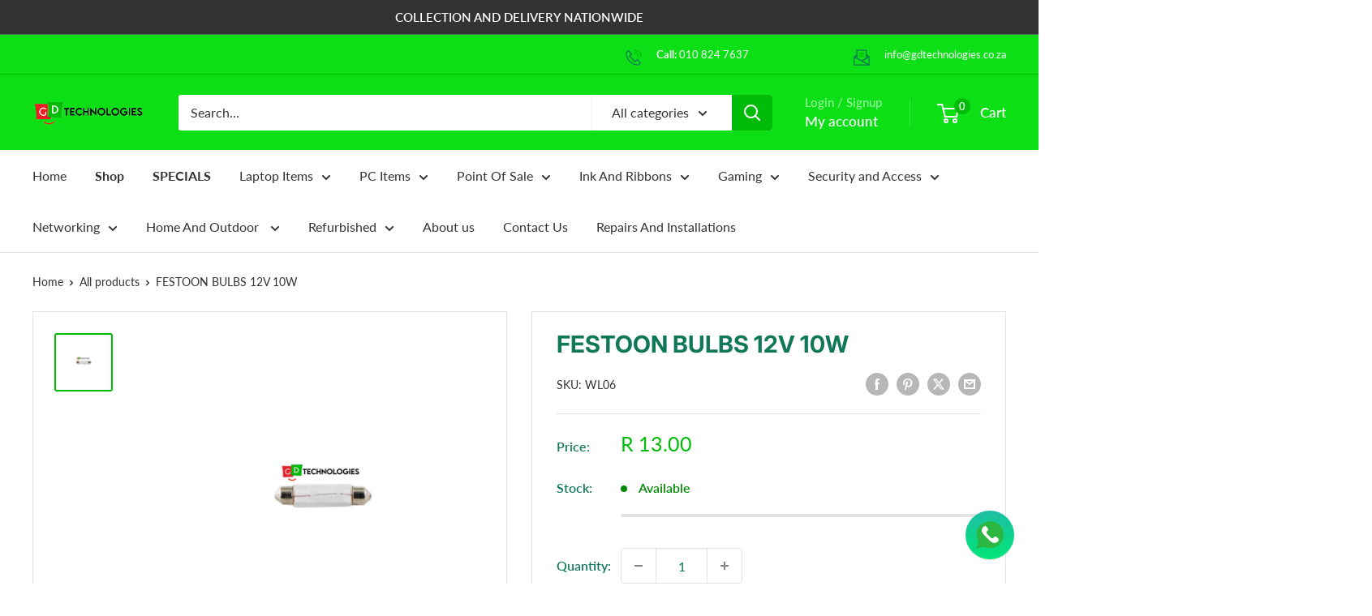

--- FILE ---
content_type: text/html; charset=utf-8
request_url: https://gdtechnologies.co.za/products/festoon-bulbs-12v-10w
body_size: 48087
content:
<!doctype html>

<html class="no-js" lang="en">
  <head>
    <meta charset="utf-8">
    <meta name="viewport" content="width=device-width, initial-scale=1.0, height=device-height, minimum-scale=1.0, maximum-scale=1.0">
    <meta name="theme-color" content="#01bb09">

    <title>FESTOON BULBS 12V 10W</title><meta name="description" content="Festoon Bulbs 12V 10W"><link rel="canonical" href="https://gdtechnologies.co.za/products/festoon-bulbs-12v-10w"><link rel="shortcut icon" href="//gdtechnologies.co.za/cdn/shop/files/GD-Technologies_96x96.png?v=1703841841" type="image/png"><link rel="preload" as="style" href="//gdtechnologies.co.za/cdn/shop/t/4/assets/theme.css?v=64896656854714595661760146809">
    <link rel="preload" as="script" href="//gdtechnologies.co.za/cdn/shop/t/4/assets/theme.js?v=100952596617660054121760146809">
    <link rel="preconnect" href="https://cdn.shopify.com">
    <link rel="preconnect" href="https://fonts.shopifycdn.com">
    <link rel="dns-prefetch" href="https://productreviews.shopifycdn.com">
    <link rel="dns-prefetch" href="https://ajax.googleapis.com">
    <link rel="dns-prefetch" href="https://maps.googleapis.com">
    <link rel="dns-prefetch" href="https://maps.gstatic.com">

    <meta property="og:type" content="product">
  <meta property="og:title" content="FESTOON BULBS 12V 10W"><meta property="og:image" content="http://gdtechnologies.co.za/cdn/shop/files/festoon-bulbs-12v-10w.jpg?v=1703766923">
    <meta property="og:image:secure_url" content="https://gdtechnologies.co.za/cdn/shop/files/festoon-bulbs-12v-10w.jpg?v=1703766923">
    <meta property="og:image:width" content="800">
    <meta property="og:image:height" content="800">
    <meta property="product:availability" content="in stock"><meta property="product:price:amount" content="13.00">
  <meta property="product:price:currency" content="ZAR"><meta property="og:description" content="Festoon Bulbs 12V 10W"><meta property="og:url" content="https://gdtechnologies.co.za/products/festoon-bulbs-12v-10w">
<meta property="og:site_name" content="GD TECHNOLOGIES"><meta name="twitter:card" content="summary"><meta name="twitter:title" content="FESTOON BULBS 12V 10W">
  <meta name="twitter:description" content="
Festoon Bulbs 12V 10W
">
  <meta name="twitter:image" content="https://gdtechnologies.co.za/cdn/shop/files/festoon-bulbs-12v-10w_600x600_crop_center.jpg?v=1703766923">
    <link rel="preload" href="//gdtechnologies.co.za/cdn/fonts/inter/inter_n7.02711e6b374660cfc7915d1afc1c204e633421e4.woff2" as="font" type="font/woff2" crossorigin><link rel="preload" href="//gdtechnologies.co.za/cdn/fonts/lato/lato_n4.c3b93d431f0091c8be23185e15c9d1fee1e971c5.woff2" as="font" type="font/woff2" crossorigin><style>
  @font-face {
  font-family: Inter;
  font-weight: 700;
  font-style: normal;
  font-display: swap;
  src: url("//gdtechnologies.co.za/cdn/fonts/inter/inter_n7.02711e6b374660cfc7915d1afc1c204e633421e4.woff2") format("woff2"),
       url("//gdtechnologies.co.za/cdn/fonts/inter/inter_n7.6dab87426f6b8813070abd79972ceaf2f8d3b012.woff") format("woff");
}

  @font-face {
  font-family: Lato;
  font-weight: 400;
  font-style: normal;
  font-display: swap;
  src: url("//gdtechnologies.co.za/cdn/fonts/lato/lato_n4.c3b93d431f0091c8be23185e15c9d1fee1e971c5.woff2") format("woff2"),
       url("//gdtechnologies.co.za/cdn/fonts/lato/lato_n4.d5c00c781efb195594fd2fd4ad04f7882949e327.woff") format("woff");
}

@font-face {
  font-family: Lato;
  font-weight: 600;
  font-style: normal;
  font-display: swap;
  src: url("//gdtechnologies.co.za/cdn/fonts/lato/lato_n6.38d0e3b23b74a60f769c51d1df73fac96c580d59.woff2") format("woff2"),
       url("//gdtechnologies.co.za/cdn/fonts/lato/lato_n6.3365366161bdcc36a3f97cfbb23954d8c4bf4079.woff") format("woff");
}

@font-face {
  font-family: Inter;
  font-weight: 700;
  font-style: italic;
  font-display: swap;
  src: url("//gdtechnologies.co.za/cdn/fonts/inter/inter_i7.b377bcd4cc0f160622a22d638ae7e2cd9b86ea4c.woff2") format("woff2"),
       url("//gdtechnologies.co.za/cdn/fonts/inter/inter_i7.7c69a6a34e3bb44fcf6f975857e13b9a9b25beb4.woff") format("woff");
}


  @font-face {
  font-family: Lato;
  font-weight: 700;
  font-style: normal;
  font-display: swap;
  src: url("//gdtechnologies.co.za/cdn/fonts/lato/lato_n7.900f219bc7337bc57a7a2151983f0a4a4d9d5dcf.woff2") format("woff2"),
       url("//gdtechnologies.co.za/cdn/fonts/lato/lato_n7.a55c60751adcc35be7c4f8a0313f9698598612ee.woff") format("woff");
}

  @font-face {
  font-family: Lato;
  font-weight: 400;
  font-style: italic;
  font-display: swap;
  src: url("//gdtechnologies.co.za/cdn/fonts/lato/lato_i4.09c847adc47c2fefc3368f2e241a3712168bc4b6.woff2") format("woff2"),
       url("//gdtechnologies.co.za/cdn/fonts/lato/lato_i4.3c7d9eb6c1b0a2bf62d892c3ee4582b016d0f30c.woff") format("woff");
}

  @font-face {
  font-family: Lato;
  font-weight: 700;
  font-style: italic;
  font-display: swap;
  src: url("//gdtechnologies.co.za/cdn/fonts/lato/lato_i7.16ba75868b37083a879b8dd9f2be44e067dfbf92.woff2") format("woff2"),
       url("//gdtechnologies.co.za/cdn/fonts/lato/lato_i7.4c07c2b3b7e64ab516aa2f2081d2bb0366b9dce8.woff") format("woff");
}


  :root {
    --default-text-font-size : 15px;
    --base-text-font-size    : 16px;
    --heading-font-family    : Inter, sans-serif;
    --heading-font-weight    : 700;
    --heading-font-style     : normal;
    --text-font-family       : Lato, sans-serif;
    --text-font-weight       : 400;
    --text-font-style        : normal;
    --text-font-bolder-weight: 600;
    --text-link-decoration   : underline;

    --text-color               : #333333;
    --text-color-rgb           : 51, 51, 51;
    --heading-color            : #0f7857;
    --border-color             : #e1e3e4;
    --border-color-rgb         : 225, 227, 228;
    --form-border-color        : #d4d6d8;
    --accent-color             : #01bb09;
    --accent-color-rgb         : 1, 187, 9;
    --link-color               : #01bb09;
    --link-color-hover         : #016f05;
    --background               : #ffffff;
    --secondary-background     : #ffffff;
    --secondary-background-rgb : 255, 255, 255;
    --accent-background        : rgba(1, 187, 9, 0.08);

    --input-background: #ffffff;

    --error-color       : #ff0000;
    --error-background  : rgba(255, 0, 0, 0.07);
    --success-color     : #00aa00;
    --success-background: rgba(0, 170, 0, 0.11);

    --primary-button-background      : #01bb09;
    --primary-button-background-rgb  : 1, 187, 9;
    --primary-button-text-color      : #ffffff;
    --secondary-button-background    : #01bb09;
    --secondary-button-background-rgb: 1, 187, 9;
    --secondary-button-text-color    : #ffffff;

    --header-background      : #0cdf16;
    --header-text-color      : #ffffff;
    --header-light-text-color: #a4ffa8;
    --header-border-color    : rgba(164, 255, 168, 0.3);
    --header-accent-color    : #01bb09;

    --footer-background-color:    #f3f5f6;
    --footer-heading-text-color:  #00aa00;
    --footer-body-text-color:     #677279;
    --footer-body-text-color-rgb: 103, 114, 121;
    --footer-accent-color:        #a4ffa8;
    --footer-accent-color-rgb:    164, 255, 168;
    --footer-border:              none;
    
    --flickity-arrow-color: #abb1b4;--product-on-sale-accent           : #ee0000;
    --product-on-sale-accent-rgb       : 238, 0, 0;
    --product-on-sale-color            : #ffffff;
    --product-in-stock-color           : #008a00;
    --product-low-stock-color          : #ee0000;
    --product-sold-out-color           : #8a9297;
    --product-custom-label-1-background: #008a00;
    --product-custom-label-1-color     : #ffffff;
    --product-custom-label-2-background: #00a500;
    --product-custom-label-2-color     : #ffffff;
    --product-review-star-color        : #ffbd00;

    --mobile-container-gutter : 20px;
    --desktop-container-gutter: 40px;

    /* Shopify related variables */
    --payment-terms-background-color: #ffffff;
  }
</style>

<script>
  // IE11 does not have support for CSS variables, so we have to polyfill them
  if (!(((window || {}).CSS || {}).supports && window.CSS.supports('(--a: 0)'))) {
    const script = document.createElement('script');
    script.type = 'text/javascript';
    script.src = 'https://cdn.jsdelivr.net/npm/css-vars-ponyfill@2';
    script.onload = function() {
      cssVars({});
    };

    document.getElementsByTagName('head')[0].appendChild(script);
  }
</script>


    <script>window.performance && window.performance.mark && window.performance.mark('shopify.content_for_header.start');</script><meta id="shopify-digital-wallet" name="shopify-digital-wallet" content="/84771340573/digital_wallets/dialog">
<link rel="alternate" type="application/json+oembed" href="https://gdtechnologies.co.za/products/festoon-bulbs-12v-10w.oembed">
<script async="async" src="/checkouts/internal/preloads.js?locale=en-ZA"></script>
<script id="shopify-features" type="application/json">{"accessToken":"ff459d42e016ba313ebe77585ec11acd","betas":["rich-media-storefront-analytics"],"domain":"gdtechnologies.co.za","predictiveSearch":true,"shopId":84771340573,"locale":"en"}</script>
<script>var Shopify = Shopify || {};
Shopify.shop = "051a09-4.myshopify.com";
Shopify.locale = "en";
Shopify.currency = {"active":"ZAR","rate":"1.0"};
Shopify.country = "ZA";
Shopify.theme = {"name":"Updated copy of Updated copy of Warehouse","id":181988917533,"schema_name":"Warehouse","schema_version":"6.7.0","theme_store_id":871,"role":"main"};
Shopify.theme.handle = "null";
Shopify.theme.style = {"id":null,"handle":null};
Shopify.cdnHost = "gdtechnologies.co.za/cdn";
Shopify.routes = Shopify.routes || {};
Shopify.routes.root = "/";</script>
<script type="module">!function(o){(o.Shopify=o.Shopify||{}).modules=!0}(window);</script>
<script>!function(o){function n(){var o=[];function n(){o.push(Array.prototype.slice.apply(arguments))}return n.q=o,n}var t=o.Shopify=o.Shopify||{};t.loadFeatures=n(),t.autoloadFeatures=n()}(window);</script>
<script id="shop-js-analytics" type="application/json">{"pageType":"product"}</script>
<script defer="defer" async type="module" src="//gdtechnologies.co.za/cdn/shopifycloud/shop-js/modules/v2/client.init-shop-cart-sync_BApSsMSl.en.esm.js"></script>
<script defer="defer" async type="module" src="//gdtechnologies.co.za/cdn/shopifycloud/shop-js/modules/v2/chunk.common_CBoos6YZ.esm.js"></script>
<script type="module">
  await import("//gdtechnologies.co.za/cdn/shopifycloud/shop-js/modules/v2/client.init-shop-cart-sync_BApSsMSl.en.esm.js");
await import("//gdtechnologies.co.za/cdn/shopifycloud/shop-js/modules/v2/chunk.common_CBoos6YZ.esm.js");

  window.Shopify.SignInWithShop?.initShopCartSync?.({"fedCMEnabled":true,"windoidEnabled":true});

</script>
<script id="__st">var __st={"a":84771340573,"offset":7200,"reqid":"7c60d3fa-a923-432e-b396-eb6b38866bde-1768927780","pageurl":"gdtechnologies.co.za\/products\/festoon-bulbs-12v-10w","u":"3ba6cf560a2d","p":"product","rtyp":"product","rid":8947029541149};</script>
<script>window.ShopifyPaypalV4VisibilityTracking = true;</script>
<script id="captcha-bootstrap">!function(){'use strict';const t='contact',e='account',n='new_comment',o=[[t,t],['blogs',n],['comments',n],[t,'customer']],c=[[e,'customer_login'],[e,'guest_login'],[e,'recover_customer_password'],[e,'create_customer']],r=t=>t.map((([t,e])=>`form[action*='/${t}']:not([data-nocaptcha='true']) input[name='form_type'][value='${e}']`)).join(','),a=t=>()=>t?[...document.querySelectorAll(t)].map((t=>t.form)):[];function s(){const t=[...o],e=r(t);return a(e)}const i='password',u='form_key',d=['recaptcha-v3-token','g-recaptcha-response','h-captcha-response',i],f=()=>{try{return window.sessionStorage}catch{return}},m='__shopify_v',_=t=>t.elements[u];function p(t,e,n=!1){try{const o=window.sessionStorage,c=JSON.parse(o.getItem(e)),{data:r}=function(t){const{data:e,action:n}=t;return t[m]||n?{data:e,action:n}:{data:t,action:n}}(c);for(const[e,n]of Object.entries(r))t.elements[e]&&(t.elements[e].value=n);n&&o.removeItem(e)}catch(o){console.error('form repopulation failed',{error:o})}}const l='form_type',E='cptcha';function T(t){t.dataset[E]=!0}const w=window,h=w.document,L='Shopify',v='ce_forms',y='captcha';let A=!1;((t,e)=>{const n=(g='f06e6c50-85a8-45c8-87d0-21a2b65856fe',I='https://cdn.shopify.com/shopifycloud/storefront-forms-hcaptcha/ce_storefront_forms_captcha_hcaptcha.v1.5.2.iife.js',D={infoText:'Protected by hCaptcha',privacyText:'Privacy',termsText:'Terms'},(t,e,n)=>{const o=w[L][v],c=o.bindForm;if(c)return c(t,g,e,D).then(n);var r;o.q.push([[t,g,e,D],n]),r=I,A||(h.body.append(Object.assign(h.createElement('script'),{id:'captcha-provider',async:!0,src:r})),A=!0)});var g,I,D;w[L]=w[L]||{},w[L][v]=w[L][v]||{},w[L][v].q=[],w[L][y]=w[L][y]||{},w[L][y].protect=function(t,e){n(t,void 0,e),T(t)},Object.freeze(w[L][y]),function(t,e,n,w,h,L){const[v,y,A,g]=function(t,e,n){const i=e?o:[],u=t?c:[],d=[...i,...u],f=r(d),m=r(i),_=r(d.filter((([t,e])=>n.includes(e))));return[a(f),a(m),a(_),s()]}(w,h,L),I=t=>{const e=t.target;return e instanceof HTMLFormElement?e:e&&e.form},D=t=>v().includes(t);t.addEventListener('submit',(t=>{const e=I(t);if(!e)return;const n=D(e)&&!e.dataset.hcaptchaBound&&!e.dataset.recaptchaBound,o=_(e),c=g().includes(e)&&(!o||!o.value);(n||c)&&t.preventDefault(),c&&!n&&(function(t){try{if(!f())return;!function(t){const e=f();if(!e)return;const n=_(t);if(!n)return;const o=n.value;o&&e.removeItem(o)}(t);const e=Array.from(Array(32),(()=>Math.random().toString(36)[2])).join('');!function(t,e){_(t)||t.append(Object.assign(document.createElement('input'),{type:'hidden',name:u})),t.elements[u].value=e}(t,e),function(t,e){const n=f();if(!n)return;const o=[...t.querySelectorAll(`input[type='${i}']`)].map((({name:t})=>t)),c=[...d,...o],r={};for(const[a,s]of new FormData(t).entries())c.includes(a)||(r[a]=s);n.setItem(e,JSON.stringify({[m]:1,action:t.action,data:r}))}(t,e)}catch(e){console.error('failed to persist form',e)}}(e),e.submit())}));const S=(t,e)=>{t&&!t.dataset[E]&&(n(t,e.some((e=>e===t))),T(t))};for(const o of['focusin','change'])t.addEventListener(o,(t=>{const e=I(t);D(e)&&S(e,y())}));const B=e.get('form_key'),M=e.get(l),P=B&&M;t.addEventListener('DOMContentLoaded',(()=>{const t=y();if(P)for(const e of t)e.elements[l].value===M&&p(e,B);[...new Set([...A(),...v().filter((t=>'true'===t.dataset.shopifyCaptcha))])].forEach((e=>S(e,t)))}))}(h,new URLSearchParams(w.location.search),n,t,e,['guest_login'])})(!0,!0)}();</script>
<script integrity="sha256-4kQ18oKyAcykRKYeNunJcIwy7WH5gtpwJnB7kiuLZ1E=" data-source-attribution="shopify.loadfeatures" defer="defer" src="//gdtechnologies.co.za/cdn/shopifycloud/storefront/assets/storefront/load_feature-a0a9edcb.js" crossorigin="anonymous"></script>
<script data-source-attribution="shopify.dynamic_checkout.dynamic.init">var Shopify=Shopify||{};Shopify.PaymentButton=Shopify.PaymentButton||{isStorefrontPortableWallets:!0,init:function(){window.Shopify.PaymentButton.init=function(){};var t=document.createElement("script");t.src="https://gdtechnologies.co.za/cdn/shopifycloud/portable-wallets/latest/portable-wallets.en.js",t.type="module",document.head.appendChild(t)}};
</script>
<script data-source-attribution="shopify.dynamic_checkout.buyer_consent">
  function portableWalletsHideBuyerConsent(e){var t=document.getElementById("shopify-buyer-consent"),n=document.getElementById("shopify-subscription-policy-button");t&&n&&(t.classList.add("hidden"),t.setAttribute("aria-hidden","true"),n.removeEventListener("click",e))}function portableWalletsShowBuyerConsent(e){var t=document.getElementById("shopify-buyer-consent"),n=document.getElementById("shopify-subscription-policy-button");t&&n&&(t.classList.remove("hidden"),t.removeAttribute("aria-hidden"),n.addEventListener("click",e))}window.Shopify?.PaymentButton&&(window.Shopify.PaymentButton.hideBuyerConsent=portableWalletsHideBuyerConsent,window.Shopify.PaymentButton.showBuyerConsent=portableWalletsShowBuyerConsent);
</script>
<script>
  function portableWalletsCleanup(e){e&&e.src&&console.error("Failed to load portable wallets script "+e.src);var t=document.querySelectorAll("shopify-accelerated-checkout .shopify-payment-button__skeleton, shopify-accelerated-checkout-cart .wallet-cart-button__skeleton"),e=document.getElementById("shopify-buyer-consent");for(let e=0;e<t.length;e++)t[e].remove();e&&e.remove()}function portableWalletsNotLoadedAsModule(e){e instanceof ErrorEvent&&"string"==typeof e.message&&e.message.includes("import.meta")&&"string"==typeof e.filename&&e.filename.includes("portable-wallets")&&(window.removeEventListener("error",portableWalletsNotLoadedAsModule),window.Shopify.PaymentButton.failedToLoad=e,"loading"===document.readyState?document.addEventListener("DOMContentLoaded",window.Shopify.PaymentButton.init):window.Shopify.PaymentButton.init())}window.addEventListener("error",portableWalletsNotLoadedAsModule);
</script>

<script type="module" src="https://gdtechnologies.co.za/cdn/shopifycloud/portable-wallets/latest/portable-wallets.en.js" onError="portableWalletsCleanup(this)" crossorigin="anonymous"></script>
<script nomodule>
  document.addEventListener("DOMContentLoaded", portableWalletsCleanup);
</script>

<link id="shopify-accelerated-checkout-styles" rel="stylesheet" media="screen" href="https://gdtechnologies.co.za/cdn/shopifycloud/portable-wallets/latest/accelerated-checkout-backwards-compat.css" crossorigin="anonymous">
<style id="shopify-accelerated-checkout-cart">
        #shopify-buyer-consent {
  margin-top: 1em;
  display: inline-block;
  width: 100%;
}

#shopify-buyer-consent.hidden {
  display: none;
}

#shopify-subscription-policy-button {
  background: none;
  border: none;
  padding: 0;
  text-decoration: underline;
  font-size: inherit;
  cursor: pointer;
}

#shopify-subscription-policy-button::before {
  box-shadow: none;
}

      </style>

<script>window.performance && window.performance.mark && window.performance.mark('shopify.content_for_header.end');</script>

    <link rel="stylesheet" href="//gdtechnologies.co.za/cdn/shop/t/4/assets/theme.css?v=64896656854714595661760146809">

    <script type="application/ld+json">{"@context":"http:\/\/schema.org\/","@id":"\/products\/festoon-bulbs-12v-10w#product","@type":"Product","brand":{"@type":"Brand","name":"My Store"},"category":"","description":"\nFestoon Bulbs 12V 10W\n","image":"https:\/\/gdtechnologies.co.za\/cdn\/shop\/files\/festoon-bulbs-12v-10w.jpg?v=1703766923\u0026width=1920","mpn":"WL06","name":"FESTOON BULBS 12V 10W","offers":{"@id":"\/products\/festoon-bulbs-12v-10w?variant=47365197889821#offer","@type":"Offer","availability":"http:\/\/schema.org\/InStock","price":"13.00","priceCurrency":"ZAR","url":"https:\/\/gdtechnologies.co.za\/products\/festoon-bulbs-12v-10w?variant=47365197889821"},"sku":"WL06","url":"https:\/\/gdtechnologies.co.za\/products\/festoon-bulbs-12v-10w"}</script><script type="application/ld+json">
  {
    "@context": "https://schema.org",
    "@type": "BreadcrumbList",
    "itemListElement": [{
        "@type": "ListItem",
        "position": 1,
        "name": "Home",
        "item": "https://gdtechnologies.co.za"
      },{
            "@type": "ListItem",
            "position": 2,
            "name": "FESTOON BULBS 12V 10W",
            "item": "https://gdtechnologies.co.za/products/festoon-bulbs-12v-10w"
          }]
  }
</script>

    <script>
      // This allows to expose several variables to the global scope, to be used in scripts
      window.theme = {
        pageType: "product",
        cartCount: 0,
        moneyFormat: "R {{amount}}",
        moneyWithCurrencyFormat: "R {{amount}} ZAR",
        currencyCodeEnabled: false,
        showDiscount: true,
        discountMode: "saving",
        cartType: "drawer"
      };

      window.routes = {
        rootUrl: "\/",
        rootUrlWithoutSlash: '',
        cartUrl: "\/cart",
        cartAddUrl: "\/cart\/add",
        cartChangeUrl: "\/cart\/change",
        searchUrl: "\/search",
        productRecommendationsUrl: "\/recommendations\/products"
      };

      window.languages = {
        productRegularPrice: "Regular price",
        productSalePrice: "Sale price",
        collectionOnSaleLabel: "Save {{savings}}",
        productFormUnavailable: "Unavailable",
        productFormAddToCart: "Add to cart",
        productFormPreOrder: "Pre-order",
        productFormSoldOut: "Out of stock",
        productAdded: "Product has been added to your cart",
        productAddedShort: "Added!",
        shippingEstimatorNoResults: "No shipping could be found for your address.",
        shippingEstimatorOneResult: "There is one shipping rate for your address:",
        shippingEstimatorMultipleResults: "There are {{count}} shipping rates for your address:",
        shippingEstimatorErrors: "There are some errors:"
      };

      document.documentElement.className = document.documentElement.className.replace('no-js', 'js');
    </script><script src="//gdtechnologies.co.za/cdn/shop/t/4/assets/theme.js?v=100952596617660054121760146809" defer></script>
    <script src="//gdtechnologies.co.za/cdn/shop/t/4/assets/custom.js?v=102476495355921946141760146809" defer></script><script>
        (function () {
          window.onpageshow = function() {
            // We force re-freshing the cart content onpageshow, as most browsers will serve a cache copy when hitting the
            // back button, which cause staled data
            document.documentElement.dispatchEvent(new CustomEvent('cart:refresh', {
              bubbles: true,
              detail: {scrollToTop: false}
            }));
          };
        })();
      </script><!-- BEGIN app block: shopify://apps/musbu-wa-chat/blocks/app-embed/267d7a73-494b-4925-ba55-49fe70b0f09e -->

<div id="cx_whatsapp_init"></div>


<script>
console.log("--------------CX - WhatsApp Chat---------------");
window.cxMusbuMetaData = {"id":5503,"shop_id":"051a09-4.myshopify.com","button_color":"#000000","button_position":"right","button_size":60,"mobile_view":1,"where_to_show":"all","background_color":"#ffbb00s","button_shape":"circle","isBackground":0,"icon_uid":1,"whatsapp_number":"+27631149829","whatsapp_text":null,"pro_icon":"1","sendProductUrl":0,"review_enabled":"1","status":1,"channels":[{"type":"whatsapp","number":"+27631149829","message":"","icon_uid":1,"displayOnDesktop":true,"displayOnMobile":true}],"styling":{"buttonLayout":"1","singleAccountLayout":"4","desktopPosition":"right","customDesktopSpacing":false,"mobilePosition":"right","buttonBackgroundColor":"#10c379","popupBackgroundColor":"#10c379","isPreset":["1"],"presetId":"29","isRounded":false,"isCustomIcon":["1"],"selectedCustomIcon":"svg1"},"settings":null,"created_at":"2023-12-29T14:03:59.000000Z","updated_at":"2023-12-29T14:07:21.000000Z"};

// Check if FontAwesome object exists
if (typeof FontAwesome == "undefined") {
    // FontAwesome is not loaded, add the CDN link
    var link = document.createElement("link");
    link.rel = "stylesheet";
    link.href = "https://cdnjs.cloudflare.com/ajax/libs/font-awesome/5.15.3/css/fontawesome.min.css";
    link.integrity = "sha512-OdEXQYCOldjqUEsuMKsZRj93Ht23QRlhIb8E/X0sbwZhme8eUw6g8q7AdxGJKakcBbv7+/PX0Gc2btf7Ru8cZA==";
    link.crossOrigin = "anonymous";
    link.referrerPolicy = "no-referrer";
    document.head.appendChild(link);
}
</script>


<!-- END app block --><script src="https://cdn.shopify.com/extensions/019bd918-36d3-7456-83ad-c3bacbe8401e/terms-relentless-132/assets/terms.js" type="text/javascript" defer="defer"></script>
<link href="https://cdn.shopify.com/extensions/019bd918-36d3-7456-83ad-c3bacbe8401e/terms-relentless-132/assets/style.min.css" rel="stylesheet" type="text/css" media="all">
<script src="https://cdn.shopify.com/extensions/019a15d4-71d4-7279-8062-f2f76f98d8e1/musbu-49/assets/cx_whatsapp_button.js" type="text/javascript" defer="defer"></script>
<link href="https://cdn.shopify.com/extensions/019a15d4-71d4-7279-8062-f2f76f98d8e1/musbu-49/assets/musbu-chat-support.css" rel="stylesheet" type="text/css" media="all">
<link href="https://monorail-edge.shopifysvc.com" rel="dns-prefetch">
<script>(function(){if ("sendBeacon" in navigator && "performance" in window) {try {var session_token_from_headers = performance.getEntriesByType('navigation')[0].serverTiming.find(x => x.name == '_s').description;} catch {var session_token_from_headers = undefined;}var session_cookie_matches = document.cookie.match(/_shopify_s=([^;]*)/);var session_token_from_cookie = session_cookie_matches && session_cookie_matches.length === 2 ? session_cookie_matches[1] : "";var session_token = session_token_from_headers || session_token_from_cookie || "";function handle_abandonment_event(e) {var entries = performance.getEntries().filter(function(entry) {return /monorail-edge.shopifysvc.com/.test(entry.name);});if (!window.abandonment_tracked && entries.length === 0) {window.abandonment_tracked = true;var currentMs = Date.now();var navigation_start = performance.timing.navigationStart;var payload = {shop_id: 84771340573,url: window.location.href,navigation_start,duration: currentMs - navigation_start,session_token,page_type: "product"};window.navigator.sendBeacon("https://monorail-edge.shopifysvc.com/v1/produce", JSON.stringify({schema_id: "online_store_buyer_site_abandonment/1.1",payload: payload,metadata: {event_created_at_ms: currentMs,event_sent_at_ms: currentMs}}));}}window.addEventListener('pagehide', handle_abandonment_event);}}());</script>
<script id="web-pixels-manager-setup">(function e(e,d,r,n,o){if(void 0===o&&(o={}),!Boolean(null===(a=null===(i=window.Shopify)||void 0===i?void 0:i.analytics)||void 0===a?void 0:a.replayQueue)){var i,a;window.Shopify=window.Shopify||{};var t=window.Shopify;t.analytics=t.analytics||{};var s=t.analytics;s.replayQueue=[],s.publish=function(e,d,r){return s.replayQueue.push([e,d,r]),!0};try{self.performance.mark("wpm:start")}catch(e){}var l=function(){var e={modern:/Edge?\/(1{2}[4-9]|1[2-9]\d|[2-9]\d{2}|\d{4,})\.\d+(\.\d+|)|Firefox\/(1{2}[4-9]|1[2-9]\d|[2-9]\d{2}|\d{4,})\.\d+(\.\d+|)|Chrom(ium|e)\/(9{2}|\d{3,})\.\d+(\.\d+|)|(Maci|X1{2}).+ Version\/(15\.\d+|(1[6-9]|[2-9]\d|\d{3,})\.\d+)([,.]\d+|)( \(\w+\)|)( Mobile\/\w+|) Safari\/|Chrome.+OPR\/(9{2}|\d{3,})\.\d+\.\d+|(CPU[ +]OS|iPhone[ +]OS|CPU[ +]iPhone|CPU IPhone OS|CPU iPad OS)[ +]+(15[._]\d+|(1[6-9]|[2-9]\d|\d{3,})[._]\d+)([._]\d+|)|Android:?[ /-](13[3-9]|1[4-9]\d|[2-9]\d{2}|\d{4,})(\.\d+|)(\.\d+|)|Android.+Firefox\/(13[5-9]|1[4-9]\d|[2-9]\d{2}|\d{4,})\.\d+(\.\d+|)|Android.+Chrom(ium|e)\/(13[3-9]|1[4-9]\d|[2-9]\d{2}|\d{4,})\.\d+(\.\d+|)|SamsungBrowser\/([2-9]\d|\d{3,})\.\d+/,legacy:/Edge?\/(1[6-9]|[2-9]\d|\d{3,})\.\d+(\.\d+|)|Firefox\/(5[4-9]|[6-9]\d|\d{3,})\.\d+(\.\d+|)|Chrom(ium|e)\/(5[1-9]|[6-9]\d|\d{3,})\.\d+(\.\d+|)([\d.]+$|.*Safari\/(?![\d.]+ Edge\/[\d.]+$))|(Maci|X1{2}).+ Version\/(10\.\d+|(1[1-9]|[2-9]\d|\d{3,})\.\d+)([,.]\d+|)( \(\w+\)|)( Mobile\/\w+|) Safari\/|Chrome.+OPR\/(3[89]|[4-9]\d|\d{3,})\.\d+\.\d+|(CPU[ +]OS|iPhone[ +]OS|CPU[ +]iPhone|CPU IPhone OS|CPU iPad OS)[ +]+(10[._]\d+|(1[1-9]|[2-9]\d|\d{3,})[._]\d+)([._]\d+|)|Android:?[ /-](13[3-9]|1[4-9]\d|[2-9]\d{2}|\d{4,})(\.\d+|)(\.\d+|)|Mobile Safari.+OPR\/([89]\d|\d{3,})\.\d+\.\d+|Android.+Firefox\/(13[5-9]|1[4-9]\d|[2-9]\d{2}|\d{4,})\.\d+(\.\d+|)|Android.+Chrom(ium|e)\/(13[3-9]|1[4-9]\d|[2-9]\d{2}|\d{4,})\.\d+(\.\d+|)|Android.+(UC? ?Browser|UCWEB|U3)[ /]?(15\.([5-9]|\d{2,})|(1[6-9]|[2-9]\d|\d{3,})\.\d+)\.\d+|SamsungBrowser\/(5\.\d+|([6-9]|\d{2,})\.\d+)|Android.+MQ{2}Browser\/(14(\.(9|\d{2,})|)|(1[5-9]|[2-9]\d|\d{3,})(\.\d+|))(\.\d+|)|K[Aa][Ii]OS\/(3\.\d+|([4-9]|\d{2,})\.\d+)(\.\d+|)/},d=e.modern,r=e.legacy,n=navigator.userAgent;return n.match(d)?"modern":n.match(r)?"legacy":"unknown"}(),u="modern"===l?"modern":"legacy",c=(null!=n?n:{modern:"",legacy:""})[u],f=function(e){return[e.baseUrl,"/wpm","/b",e.hashVersion,"modern"===e.buildTarget?"m":"l",".js"].join("")}({baseUrl:d,hashVersion:r,buildTarget:u}),m=function(e){var d=e.version,r=e.bundleTarget,n=e.surface,o=e.pageUrl,i=e.monorailEndpoint;return{emit:function(e){var a=e.status,t=e.errorMsg,s=(new Date).getTime(),l=JSON.stringify({metadata:{event_sent_at_ms:s},events:[{schema_id:"web_pixels_manager_load/3.1",payload:{version:d,bundle_target:r,page_url:o,status:a,surface:n,error_msg:t},metadata:{event_created_at_ms:s}}]});if(!i)return console&&console.warn&&console.warn("[Web Pixels Manager] No Monorail endpoint provided, skipping logging."),!1;try{return self.navigator.sendBeacon.bind(self.navigator)(i,l)}catch(e){}var u=new XMLHttpRequest;try{return u.open("POST",i,!0),u.setRequestHeader("Content-Type","text/plain"),u.send(l),!0}catch(e){return console&&console.warn&&console.warn("[Web Pixels Manager] Got an unhandled error while logging to Monorail."),!1}}}}({version:r,bundleTarget:l,surface:e.surface,pageUrl:self.location.href,monorailEndpoint:e.monorailEndpoint});try{o.browserTarget=l,function(e){var d=e.src,r=e.async,n=void 0===r||r,o=e.onload,i=e.onerror,a=e.sri,t=e.scriptDataAttributes,s=void 0===t?{}:t,l=document.createElement("script"),u=document.querySelector("head"),c=document.querySelector("body");if(l.async=n,l.src=d,a&&(l.integrity=a,l.crossOrigin="anonymous"),s)for(var f in s)if(Object.prototype.hasOwnProperty.call(s,f))try{l.dataset[f]=s[f]}catch(e){}if(o&&l.addEventListener("load",o),i&&l.addEventListener("error",i),u)u.appendChild(l);else{if(!c)throw new Error("Did not find a head or body element to append the script");c.appendChild(l)}}({src:f,async:!0,onload:function(){if(!function(){var e,d;return Boolean(null===(d=null===(e=window.Shopify)||void 0===e?void 0:e.analytics)||void 0===d?void 0:d.initialized)}()){var d=window.webPixelsManager.init(e)||void 0;if(d){var r=window.Shopify.analytics;r.replayQueue.forEach((function(e){var r=e[0],n=e[1],o=e[2];d.publishCustomEvent(r,n,o)})),r.replayQueue=[],r.publish=d.publishCustomEvent,r.visitor=d.visitor,r.initialized=!0}}},onerror:function(){return m.emit({status:"failed",errorMsg:"".concat(f," has failed to load")})},sri:function(e){var d=/^sha384-[A-Za-z0-9+/=]+$/;return"string"==typeof e&&d.test(e)}(c)?c:"",scriptDataAttributes:o}),m.emit({status:"loading"})}catch(e){m.emit({status:"failed",errorMsg:(null==e?void 0:e.message)||"Unknown error"})}}})({shopId: 84771340573,storefrontBaseUrl: "https://gdtechnologies.co.za",extensionsBaseUrl: "https://extensions.shopifycdn.com/cdn/shopifycloud/web-pixels-manager",monorailEndpoint: "https://monorail-edge.shopifysvc.com/unstable/produce_batch",surface: "storefront-renderer",enabledBetaFlags: ["2dca8a86"],webPixelsConfigList: [{"id":"803111197","configuration":"{\"config\":\"{\\\"google_tag_ids\\\":[\\\"G-VF0G6HQL6V\\\",\\\"GT-WV8W9TN\\\"],\\\"target_country\\\":\\\"ZA\\\",\\\"gtag_events\\\":[{\\\"type\\\":\\\"begin_checkout\\\",\\\"action_label\\\":[\\\"G-VF0G6HQL6V\\\",\\\"AW-871431021\\\/oI36CNWB0LIZEO32w58D\\\"]},{\\\"type\\\":\\\"search\\\",\\\"action_label\\\":[\\\"G-VF0G6HQL6V\\\",\\\"AW-871431021\\\/JZFwCM-B0LIZEO32w58D\\\"]},{\\\"type\\\":\\\"view_item\\\",\\\"action_label\\\":[\\\"G-VF0G6HQL6V\\\",\\\"AW-871431021\\\/hNvnCMyB0LIZEO32w58D\\\",\\\"MC-8D2TW8XP2H\\\"]},{\\\"type\\\":\\\"purchase\\\",\\\"action_label\\\":[\\\"G-VF0G6HQL6V\\\",\\\"AW-871431021\\\/mZBeCM6A0LIZEO32w58D\\\",\\\"MC-8D2TW8XP2H\\\"]},{\\\"type\\\":\\\"page_view\\\",\\\"action_label\\\":[\\\"G-VF0G6HQL6V\\\",\\\"AW-871431021\\\/8akHCMmB0LIZEO32w58D\\\",\\\"MC-8D2TW8XP2H\\\"]},{\\\"type\\\":\\\"add_payment_info\\\",\\\"action_label\\\":[\\\"G-VF0G6HQL6V\\\",\\\"AW-871431021\\\/R1flCNiB0LIZEO32w58D\\\"]},{\\\"type\\\":\\\"add_to_cart\\\",\\\"action_label\\\":[\\\"G-VF0G6HQL6V\\\",\\\"AW-871431021\\\/R3zBCNKB0LIZEO32w58D\\\"]}],\\\"enable_monitoring_mode\\\":false}\"}","eventPayloadVersion":"v1","runtimeContext":"OPEN","scriptVersion":"b2a88bafab3e21179ed38636efcd8a93","type":"APP","apiClientId":1780363,"privacyPurposes":[],"dataSharingAdjustments":{"protectedCustomerApprovalScopes":["read_customer_address","read_customer_email","read_customer_name","read_customer_personal_data","read_customer_phone"]}},{"id":"shopify-app-pixel","configuration":"{}","eventPayloadVersion":"v1","runtimeContext":"STRICT","scriptVersion":"0450","apiClientId":"shopify-pixel","type":"APP","privacyPurposes":["ANALYTICS","MARKETING"]},{"id":"shopify-custom-pixel","eventPayloadVersion":"v1","runtimeContext":"LAX","scriptVersion":"0450","apiClientId":"shopify-pixel","type":"CUSTOM","privacyPurposes":["ANALYTICS","MARKETING"]}],isMerchantRequest: false,initData: {"shop":{"name":"GD TECHNOLOGIES","paymentSettings":{"currencyCode":"ZAR"},"myshopifyDomain":"051a09-4.myshopify.com","countryCode":"ZA","storefrontUrl":"https:\/\/gdtechnologies.co.za"},"customer":null,"cart":null,"checkout":null,"productVariants":[{"price":{"amount":13.0,"currencyCode":"ZAR"},"product":{"title":"FESTOON BULBS 12V 10W","vendor":"My Store","id":"8947029541149","untranslatedTitle":"FESTOON BULBS 12V 10W","url":"\/products\/festoon-bulbs-12v-10w","type":""},"id":"47365197889821","image":{"src":"\/\/gdtechnologies.co.za\/cdn\/shop\/files\/festoon-bulbs-12v-10w.jpg?v=1703766923"},"sku":"WL06","title":"Default Title","untranslatedTitle":"Default Title"}],"purchasingCompany":null},},"https://gdtechnologies.co.za/cdn","fcfee988w5aeb613cpc8e4bc33m6693e112",{"modern":"","legacy":""},{"shopId":"84771340573","storefrontBaseUrl":"https:\/\/gdtechnologies.co.za","extensionBaseUrl":"https:\/\/extensions.shopifycdn.com\/cdn\/shopifycloud\/web-pixels-manager","surface":"storefront-renderer","enabledBetaFlags":"[\"2dca8a86\"]","isMerchantRequest":"false","hashVersion":"fcfee988w5aeb613cpc8e4bc33m6693e112","publish":"custom","events":"[[\"page_viewed\",{}],[\"product_viewed\",{\"productVariant\":{\"price\":{\"amount\":13.0,\"currencyCode\":\"ZAR\"},\"product\":{\"title\":\"FESTOON BULBS 12V 10W\",\"vendor\":\"My Store\",\"id\":\"8947029541149\",\"untranslatedTitle\":\"FESTOON BULBS 12V 10W\",\"url\":\"\/products\/festoon-bulbs-12v-10w\",\"type\":\"\"},\"id\":\"47365197889821\",\"image\":{\"src\":\"\/\/gdtechnologies.co.za\/cdn\/shop\/files\/festoon-bulbs-12v-10w.jpg?v=1703766923\"},\"sku\":\"WL06\",\"title\":\"Default Title\",\"untranslatedTitle\":\"Default Title\"}}]]"});</script><script>
  window.ShopifyAnalytics = window.ShopifyAnalytics || {};
  window.ShopifyAnalytics.meta = window.ShopifyAnalytics.meta || {};
  window.ShopifyAnalytics.meta.currency = 'ZAR';
  var meta = {"product":{"id":8947029541149,"gid":"gid:\/\/shopify\/Product\/8947029541149","vendor":"My Store","type":"","handle":"festoon-bulbs-12v-10w","variants":[{"id":47365197889821,"price":1300,"name":"FESTOON BULBS 12V 10W","public_title":null,"sku":"WL06"}],"remote":false},"page":{"pageType":"product","resourceType":"product","resourceId":8947029541149,"requestId":"7c60d3fa-a923-432e-b396-eb6b38866bde-1768927780"}};
  for (var attr in meta) {
    window.ShopifyAnalytics.meta[attr] = meta[attr];
  }
</script>
<script class="analytics">
  (function () {
    var customDocumentWrite = function(content) {
      var jquery = null;

      if (window.jQuery) {
        jquery = window.jQuery;
      } else if (window.Checkout && window.Checkout.$) {
        jquery = window.Checkout.$;
      }

      if (jquery) {
        jquery('body').append(content);
      }
    };

    var hasLoggedConversion = function(token) {
      if (token) {
        return document.cookie.indexOf('loggedConversion=' + token) !== -1;
      }
      return false;
    }

    var setCookieIfConversion = function(token) {
      if (token) {
        var twoMonthsFromNow = new Date(Date.now());
        twoMonthsFromNow.setMonth(twoMonthsFromNow.getMonth() + 2);

        document.cookie = 'loggedConversion=' + token + '; expires=' + twoMonthsFromNow;
      }
    }

    var trekkie = window.ShopifyAnalytics.lib = window.trekkie = window.trekkie || [];
    if (trekkie.integrations) {
      return;
    }
    trekkie.methods = [
      'identify',
      'page',
      'ready',
      'track',
      'trackForm',
      'trackLink'
    ];
    trekkie.factory = function(method) {
      return function() {
        var args = Array.prototype.slice.call(arguments);
        args.unshift(method);
        trekkie.push(args);
        return trekkie;
      };
    };
    for (var i = 0; i < trekkie.methods.length; i++) {
      var key = trekkie.methods[i];
      trekkie[key] = trekkie.factory(key);
    }
    trekkie.load = function(config) {
      trekkie.config = config || {};
      trekkie.config.initialDocumentCookie = document.cookie;
      var first = document.getElementsByTagName('script')[0];
      var script = document.createElement('script');
      script.type = 'text/javascript';
      script.onerror = function(e) {
        var scriptFallback = document.createElement('script');
        scriptFallback.type = 'text/javascript';
        scriptFallback.onerror = function(error) {
                var Monorail = {
      produce: function produce(monorailDomain, schemaId, payload) {
        var currentMs = new Date().getTime();
        var event = {
          schema_id: schemaId,
          payload: payload,
          metadata: {
            event_created_at_ms: currentMs,
            event_sent_at_ms: currentMs
          }
        };
        return Monorail.sendRequest("https://" + monorailDomain + "/v1/produce", JSON.stringify(event));
      },
      sendRequest: function sendRequest(endpointUrl, payload) {
        // Try the sendBeacon API
        if (window && window.navigator && typeof window.navigator.sendBeacon === 'function' && typeof window.Blob === 'function' && !Monorail.isIos12()) {
          var blobData = new window.Blob([payload], {
            type: 'text/plain'
          });

          if (window.navigator.sendBeacon(endpointUrl, blobData)) {
            return true;
          } // sendBeacon was not successful

        } // XHR beacon

        var xhr = new XMLHttpRequest();

        try {
          xhr.open('POST', endpointUrl);
          xhr.setRequestHeader('Content-Type', 'text/plain');
          xhr.send(payload);
        } catch (e) {
          console.log(e);
        }

        return false;
      },
      isIos12: function isIos12() {
        return window.navigator.userAgent.lastIndexOf('iPhone; CPU iPhone OS 12_') !== -1 || window.navigator.userAgent.lastIndexOf('iPad; CPU OS 12_') !== -1;
      }
    };
    Monorail.produce('monorail-edge.shopifysvc.com',
      'trekkie_storefront_load_errors/1.1',
      {shop_id: 84771340573,
      theme_id: 181988917533,
      app_name: "storefront",
      context_url: window.location.href,
      source_url: "//gdtechnologies.co.za/cdn/s/trekkie.storefront.cd680fe47e6c39ca5d5df5f0a32d569bc48c0f27.min.js"});

        };
        scriptFallback.async = true;
        scriptFallback.src = '//gdtechnologies.co.za/cdn/s/trekkie.storefront.cd680fe47e6c39ca5d5df5f0a32d569bc48c0f27.min.js';
        first.parentNode.insertBefore(scriptFallback, first);
      };
      script.async = true;
      script.src = '//gdtechnologies.co.za/cdn/s/trekkie.storefront.cd680fe47e6c39ca5d5df5f0a32d569bc48c0f27.min.js';
      first.parentNode.insertBefore(script, first);
    };
    trekkie.load(
      {"Trekkie":{"appName":"storefront","development":false,"defaultAttributes":{"shopId":84771340573,"isMerchantRequest":null,"themeId":181988917533,"themeCityHash":"7058577592121249451","contentLanguage":"en","currency":"ZAR","eventMetadataId":"91de51de-883a-4c4b-a0dc-ff10fa680cbe"},"isServerSideCookieWritingEnabled":true,"monorailRegion":"shop_domain","enabledBetaFlags":["65f19447"]},"Session Attribution":{},"S2S":{"facebookCapiEnabled":false,"source":"trekkie-storefront-renderer","apiClientId":580111}}
    );

    var loaded = false;
    trekkie.ready(function() {
      if (loaded) return;
      loaded = true;

      window.ShopifyAnalytics.lib = window.trekkie;

      var originalDocumentWrite = document.write;
      document.write = customDocumentWrite;
      try { window.ShopifyAnalytics.merchantGoogleAnalytics.call(this); } catch(error) {};
      document.write = originalDocumentWrite;

      window.ShopifyAnalytics.lib.page(null,{"pageType":"product","resourceType":"product","resourceId":8947029541149,"requestId":"7c60d3fa-a923-432e-b396-eb6b38866bde-1768927780","shopifyEmitted":true});

      var match = window.location.pathname.match(/checkouts\/(.+)\/(thank_you|post_purchase)/)
      var token = match? match[1]: undefined;
      if (!hasLoggedConversion(token)) {
        setCookieIfConversion(token);
        window.ShopifyAnalytics.lib.track("Viewed Product",{"currency":"ZAR","variantId":47365197889821,"productId":8947029541149,"productGid":"gid:\/\/shopify\/Product\/8947029541149","name":"FESTOON BULBS 12V 10W","price":"13.00","sku":"WL06","brand":"My Store","variant":null,"category":"","nonInteraction":true,"remote":false},undefined,undefined,{"shopifyEmitted":true});
      window.ShopifyAnalytics.lib.track("monorail:\/\/trekkie_storefront_viewed_product\/1.1",{"currency":"ZAR","variantId":47365197889821,"productId":8947029541149,"productGid":"gid:\/\/shopify\/Product\/8947029541149","name":"FESTOON BULBS 12V 10W","price":"13.00","sku":"WL06","brand":"My Store","variant":null,"category":"","nonInteraction":true,"remote":false,"referer":"https:\/\/gdtechnologies.co.za\/products\/festoon-bulbs-12v-10w"});
      }
    });


        var eventsListenerScript = document.createElement('script');
        eventsListenerScript.async = true;
        eventsListenerScript.src = "//gdtechnologies.co.za/cdn/shopifycloud/storefront/assets/shop_events_listener-3da45d37.js";
        document.getElementsByTagName('head')[0].appendChild(eventsListenerScript);

})();</script>
<script
  defer
  src="https://gdtechnologies.co.za/cdn/shopifycloud/perf-kit/shopify-perf-kit-3.0.4.min.js"
  data-application="storefront-renderer"
  data-shop-id="84771340573"
  data-render-region="gcp-us-central1"
  data-page-type="product"
  data-theme-instance-id="181988917533"
  data-theme-name="Warehouse"
  data-theme-version="6.7.0"
  data-monorail-region="shop_domain"
  data-resource-timing-sampling-rate="10"
  data-shs="true"
  data-shs-beacon="true"
  data-shs-export-with-fetch="true"
  data-shs-logs-sample-rate="1"
  data-shs-beacon-endpoint="https://gdtechnologies.co.za/api/collect"
></script>
</head>

  <body class="warehouse--v4 features--animate-zoom template-product " data-instant-intensity="viewport"><svg class="visually-hidden">
      <linearGradient id="rating-star-gradient-half">
        <stop offset="50%" stop-color="var(--product-review-star-color)" />
        <stop offset="50%" stop-color="rgba(var(--text-color-rgb), .4)" stop-opacity="0.4" />
      </linearGradient>
    </svg>

    <a href="#main" class="visually-hidden skip-to-content">Skip to content</a>
    <span class="loading-bar"></span><!-- BEGIN sections: header-group -->
<div id="shopify-section-sections--25475982098717__announcement-bar" class="shopify-section shopify-section-group-header-group shopify-section--announcement-bar"><section data-section-id="sections--25475982098717__announcement-bar" data-section-type="announcement-bar" data-section-settings="{
  &quot;showNewsletter&quot;: false
}"><div class="announcement-bar">
    <div class="container">
      <div class="announcement-bar__inner"><a href="https://gdtechnologies.co.za/collections/specials" class="announcement-bar__content announcement-bar__content--center">COLLECTION AND DELIVERY NATIONWIDE</a></div>
    </div>
  </div>
</section>

<style>
  .announcement-bar {
    background: #333333;
    color: #ffffff;
  }
</style>

<script>document.documentElement.style.removeProperty('--announcement-bar-button-width');document.documentElement.style.setProperty('--announcement-bar-height', document.getElementById('shopify-section-sections--25475982098717__announcement-bar').clientHeight + 'px');
</script>

</div><div id="shopify-section-sections--25475982098717__b875240a-2998-4487-87ae-560857eef4d2" class="shopify-section shopify-section-group-header-group"><section class="section section--tight" data-section-id="sections--25475982098717__b875240a-2998-4487-87ae-560857eef4d2" data-section-type="text-with-icons">
  <div class="container container--flush">
    <div class="text-with-icons "><div class="text-with-icons__item" data-block-index="0" >
          <div class="text-with-icons__icon-wrapper"><svg focusable="false" class="icon icon--bi-phone " viewBox="0 0 24 24" role="presentation">
      <g stroke-width="1.5" fill="none" fill-rule="evenodd" stroke-linecap="square">
        <path d="M17 15l-3 3-8-8 3-3-5-5-3 3c0 9.941 8.059 18 18 18l3-3-5-5z" stroke="#0f7857"></path>
        <path d="M14 1c4.971 0 9 4.029 9 9m-9-5c2.761 0 5 2.239 5 5" stroke="#01bb09"></path>
      </g>
    </svg></div><div class="text-with-icons__content-wrapper"><div class="text-with-icons__content rte">
                  <p><strong>Call:</strong> <a href="tel:+27108247637">010 824 7637</a></p>
                </div></div></div><div class="text-with-icons__item" data-block-index="1" >
          <div class="text-with-icons__icon-wrapper"><svg focusable="false" class="icon icon--bi-email " viewBox="0 0 22 22" role="presentation">
      <g fill="none" fill-rule="evenodd">
        <path stroke="#01bb09" d="M.916667 10.08333367l3.66666667-2.65833334v4.65849997zm20.1666667 0L17.416667 7.42500033v4.65849997z"></path>
        <path stroke="#0f7857" stroke-width="1.5" d="M4.58333367 7.42500033L.916667 10.08333367V21.0833337h20.1666667V10.08333367L17.416667 7.42500033"></path>
        <path stroke="#0f7857" stroke-width="1.5" d="M4.58333367 12.1000003V.916667H17.416667v11.1833333m-16.5-2.01666663L21.0833337 21.0833337m0-11.00000003L11.0000003 15.5833337"></path>
        <path d="M8.25000033 5.50000033h5.49999997M8.25000033 9.166667h5.49999997" stroke="#01bb09" stroke-width="1.5" stroke-linecap="square"></path>
      </g>
    </svg></div><div class="text-with-icons__content-wrapper"><div class="text-with-icons__content rte">
                  <p><a href="mailto:info@gdtechnologies.co.za">info@gdtechnologies.co.za</a></p>
                </div></div></div></div>
  </div>
</section>

<style> #shopify-section-sections--25475982098717__b875240a-2998-4487-87ae-560857eef4d2 .section--tight {margin: 0px; padding-top: 5px; padding-bottom: 5px; background: var(--header-background); border-bottom: 1px solid #01bb09; color: #fff;} #shopify-section-sections--25475982098717__b875240a-2998-4487-87ae-560857eef4d2 .text-with-icons {justify-content: flex-end;} #shopify-section-sections--25475982098717__b875240a-2998-4487-87ae-560857eef4d2 .text-with-icons__item {align-items: center; justify-content: flex-end; flex-basis: content; line-height: 1;} #shopify-section-sections--25475982098717__b875240a-2998-4487-87ae-560857eef4d2 .text-with-icons__content > p {font-size: calc( var(--base-text-font-size) - (var(--default-text-font-size) - 12px) );} #shopify-section-sections--25475982098717__b875240a-2998-4487-87ae-560857eef4d2 .rte a:not(.button) {color: #fff; text-decoration: none;} #shopify-section-sections--25475982098717__b875240a-2998-4487-87ae-560857eef4d2 .text-with-icons__icon-wrapper svg {width: 20px;} </style></div><div id="shopify-section-sections--25475982098717__header" class="shopify-section shopify-section-group-header-group shopify-section__header"><section data-section-id="sections--25475982098717__header" data-section-type="header" data-section-settings="{
  &quot;navigationLayout&quot;: &quot;inline&quot;,
  &quot;desktopOpenTrigger&quot;: &quot;hover&quot;,
  &quot;useStickyHeader&quot;: true
}">
  <header class="header header--inline " role="banner">
    <div class="container">
      <div class="header__inner"><nav class="header__mobile-nav hidden-lap-and-up">
            <button class="header__mobile-nav-toggle icon-state touch-area" data-action="toggle-menu" aria-expanded="false" aria-haspopup="true" aria-controls="mobile-menu" aria-label="Open menu">
              <span class="icon-state__primary"><svg focusable="false" class="icon icon--hamburger-mobile " viewBox="0 0 20 16" role="presentation">
      <path d="M0 14h20v2H0v-2zM0 0h20v2H0V0zm0 7h20v2H0V7z" fill="currentColor" fill-rule="evenodd"></path>
    </svg></span>
              <span class="icon-state__secondary"><svg focusable="false" class="icon icon--close " viewBox="0 0 19 19" role="presentation">
      <path d="M9.1923882 8.39339828l7.7781745-7.7781746 1.4142136 1.41421357-7.7781746 7.77817459 7.7781746 7.77817456L16.9705627 19l-7.7781745-7.7781746L1.41421356 19 0 17.5857864l7.7781746-7.77817456L0 2.02943725 1.41421356.61522369 9.1923882 8.39339828z" fill="currentColor" fill-rule="evenodd"></path>
    </svg></span>
            </button><div id="mobile-menu" class="mobile-menu" aria-hidden="true"><svg focusable="false" class="icon icon--nav-triangle-borderless " viewBox="0 0 20 9" role="presentation">
      <path d="M.47108938 9c.2694725-.26871321.57077721-.56867841.90388257-.89986354C3.12384116 6.36134886 5.74788116 3.76338565 9.2467995.30653888c.4145057-.4095171 1.0844277-.40860098 1.4977971.00205122L19.4935156 9H.47108938z" fill="#ffffff"></path>
    </svg><div class="mobile-menu__inner">
    <div class="mobile-menu__panel">
      <div class="mobile-menu__section">
        <ul class="mobile-menu__nav" data-type="menu" role="list"><li class="mobile-menu__nav-item"><a href="/" class="mobile-menu__nav-link" data-type="menuitem">Home</a></li><li class="mobile-menu__nav-item"><a href="/collections/all" class="mobile-menu__nav-link" data-type="menuitem"><strong>Shop</strong></a></li><li class="mobile-menu__nav-item"><a href="/collections/specials" class="mobile-menu__nav-link" data-type="menuitem"><strong>SPECIALS</strong></a></li><li class="mobile-menu__nav-item"><button class="mobile-menu__nav-link" data-type="menuitem" aria-haspopup="true" aria-expanded="false" aria-controls="mobile-panel-3" data-action="open-panel">Laptop Items<svg focusable="false" class="icon icon--arrow-right " viewBox="0 0 8 12" role="presentation">
      <path stroke="currentColor" stroke-width="2" d="M2 2l4 4-4 4" fill="none" stroke-linecap="square"></path>
    </svg></button></li><li class="mobile-menu__nav-item"><button class="mobile-menu__nav-link" data-type="menuitem" aria-haspopup="true" aria-expanded="false" aria-controls="mobile-panel-4" data-action="open-panel">PC Items<svg focusable="false" class="icon icon--arrow-right " viewBox="0 0 8 12" role="presentation">
      <path stroke="currentColor" stroke-width="2" d="M2 2l4 4-4 4" fill="none" stroke-linecap="square"></path>
    </svg></button></li><li class="mobile-menu__nav-item"><button class="mobile-menu__nav-link" data-type="menuitem" aria-haspopup="true" aria-expanded="false" aria-controls="mobile-panel-5" data-action="open-panel">Point Of Sale<svg focusable="false" class="icon icon--arrow-right " viewBox="0 0 8 12" role="presentation">
      <path stroke="currentColor" stroke-width="2" d="M2 2l4 4-4 4" fill="none" stroke-linecap="square"></path>
    </svg></button></li><li class="mobile-menu__nav-item"><button class="mobile-menu__nav-link" data-type="menuitem" aria-haspopup="true" aria-expanded="false" aria-controls="mobile-panel-6" data-action="open-panel">Ink And Ribbons<svg focusable="false" class="icon icon--arrow-right " viewBox="0 0 8 12" role="presentation">
      <path stroke="currentColor" stroke-width="2" d="M2 2l4 4-4 4" fill="none" stroke-linecap="square"></path>
    </svg></button></li><li class="mobile-menu__nav-item"><button class="mobile-menu__nav-link" data-type="menuitem" aria-haspopup="true" aria-expanded="false" aria-controls="mobile-panel-7" data-action="open-panel">Gaming<svg focusable="false" class="icon icon--arrow-right " viewBox="0 0 8 12" role="presentation">
      <path stroke="currentColor" stroke-width="2" d="M2 2l4 4-4 4" fill="none" stroke-linecap="square"></path>
    </svg></button></li><li class="mobile-menu__nav-item"><button class="mobile-menu__nav-link" data-type="menuitem" aria-haspopup="true" aria-expanded="false" aria-controls="mobile-panel-8" data-action="open-panel">Security and Access<svg focusable="false" class="icon icon--arrow-right " viewBox="0 0 8 12" role="presentation">
      <path stroke="currentColor" stroke-width="2" d="M2 2l4 4-4 4" fill="none" stroke-linecap="square"></path>
    </svg></button></li><li class="mobile-menu__nav-item"><button class="mobile-menu__nav-link" data-type="menuitem" aria-haspopup="true" aria-expanded="false" aria-controls="mobile-panel-9" data-action="open-panel">Networking<svg focusable="false" class="icon icon--arrow-right " viewBox="0 0 8 12" role="presentation">
      <path stroke="currentColor" stroke-width="2" d="M2 2l4 4-4 4" fill="none" stroke-linecap="square"></path>
    </svg></button></li><li class="mobile-menu__nav-item"><button class="mobile-menu__nav-link" data-type="menuitem" aria-haspopup="true" aria-expanded="false" aria-controls="mobile-panel-10" data-action="open-panel">Home And Outdoor <svg focusable="false" class="icon icon--arrow-right " viewBox="0 0 8 12" role="presentation">
      <path stroke="currentColor" stroke-width="2" d="M2 2l4 4-4 4" fill="none" stroke-linecap="square"></path>
    </svg></button></li><li class="mobile-menu__nav-item"><button class="mobile-menu__nav-link" data-type="menuitem" aria-haspopup="true" aria-expanded="false" aria-controls="mobile-panel-11" data-action="open-panel">Refurbished<svg focusable="false" class="icon icon--arrow-right " viewBox="0 0 8 12" role="presentation">
      <path stroke="currentColor" stroke-width="2" d="M2 2l4 4-4 4" fill="none" stroke-linecap="square"></path>
    </svg></button></li><li class="mobile-menu__nav-item"><a href="/pages/about-us" class="mobile-menu__nav-link" data-type="menuitem">About us</a></li><li class="mobile-menu__nav-item"><a href="https://gdtechnologies.co.za/pages/contact-us" class="mobile-menu__nav-link" data-type="menuitem">Contact Us</a></li><li class="mobile-menu__nav-item"><a href="/pages/repairs-and-installations" class="mobile-menu__nav-link" data-type="menuitem">Repairs And Installations</a></li></ul>
      </div><div class="mobile-menu__section mobile-menu__section--loose">
          <p class="mobile-menu__section-title heading h5">Need help?</p><div class="mobile-menu__help-wrapper"><svg focusable="false" class="icon icon--bi-phone " viewBox="0 0 24 24" role="presentation">
      <g stroke-width="2" fill="none" fill-rule="evenodd" stroke-linecap="square">
        <path d="M17 15l-3 3-8-8 3-3-5-5-3 3c0 9.941 8.059 18 18 18l3-3-5-5z" stroke="#0f7857"></path>
        <path d="M14 1c4.971 0 9 4.029 9 9m-9-5c2.761 0 5 2.239 5 5" stroke="#01bb09"></path>
      </g>
    </svg><span>Call us : 010 824 7637</span>
            </div><div class="mobile-menu__help-wrapper"><svg focusable="false" class="icon icon--bi-email " viewBox="0 0 22 22" role="presentation">
      <g fill="none" fill-rule="evenodd">
        <path stroke="#01bb09" d="M.916667 10.08333367l3.66666667-2.65833334v4.65849997zm20.1666667 0L17.416667 7.42500033v4.65849997z"></path>
        <path stroke="#0f7857" stroke-width="2" d="M4.58333367 7.42500033L.916667 10.08333367V21.0833337h20.1666667V10.08333367L17.416667 7.42500033"></path>
        <path stroke="#0f7857" stroke-width="2" d="M4.58333367 12.1000003V.916667H17.416667v11.1833333m-16.5-2.01666663L21.0833337 21.0833337m0-11.00000003L11.0000003 15.5833337"></path>
        <path d="M8.25000033 5.50000033h5.49999997M8.25000033 9.166667h5.49999997" stroke="#01bb09" stroke-width="2" stroke-linecap="square"></path>
      </g>
    </svg><a href="mailto:info@gdtechnologies.co.za">info@gdtechnologies.co.za</a>
            </div></div><div class="mobile-menu__section mobile-menu__section--loose">
          <p class="mobile-menu__section-title heading h5">Follow Us</p><ul class="social-media__item-list social-media__item-list--stack list--unstyled" role="list">
    <li class="social-media__item social-media__item--facebook">
      <a href="https://www.facebook.com/gdsofttechologies" target="_blank" rel="noopener" aria-label="Follow us on Facebook"><svg focusable="false" class="icon icon--facebook " viewBox="0 0 30 30">
      <path d="M15 30C6.71572875 30 0 23.2842712 0 15 0 6.71572875 6.71572875 0 15 0c8.2842712 0 15 6.71572875 15 15 0 8.2842712-6.7157288 15-15 15zm3.2142857-17.1429611h-2.1428678v-2.1425646c0-.5852979.8203285-1.07160109 1.0714928-1.07160109h1.071375v-2.1428925h-2.1428678c-2.3564786 0-3.2142536 1.98610393-3.2142536 3.21449359v2.1425646h-1.0714822l.0032143 2.1528011 1.0682679-.0099086v7.499969h3.2142536v-7.499969h2.1428678v-2.1428925z" fill="currentColor" fill-rule="evenodd"></path>
    </svg>Facebook</a>
    </li>

    
<li class="social-media__item social-media__item--instagram">
      <a href="https://www.instagram.com/gd.technologies/" target="_blank" rel="noopener" aria-label="Follow us on Instagram"><svg focusable="false" class="icon icon--instagram " role="presentation" viewBox="0 0 30 30">
      <path d="M15 30C6.71572875 30 0 23.2842712 0 15 0 6.71572875 6.71572875 0 15 0c8.2842712 0 15 6.71572875 15 15 0 8.2842712-6.7157288 15-15 15zm.0000159-23.03571429c-2.1823849 0-2.4560363.00925037-3.3131306.0483571-.8553081.03901103-1.4394529.17486384-1.9505835.37352345-.52841925.20532625-.9765517.48009406-1.42331254.926823-.44672894.44676084-.72149675.89489329-.926823 1.42331254-.19865961.5111306-.33451242 1.0952754-.37352345 1.9505835-.03910673.8570943-.0483571 1.1307457-.0483571 3.3131306 0 2.1823531.00925037 2.4560045.0483571 3.3130988.03901103.8553081.17486384 1.4394529.37352345 1.9505835.20532625.5284193.48009406.9765517.926823 1.4233125.44676084.446729.89489329.7214968 1.42331254.9268549.5111306.1986278 1.0952754.3344806 1.9505835.3734916.8570943.0391067 1.1307457.0483571 3.3131306.0483571 2.1823531 0 2.4560045-.0092504 3.3130988-.0483571.8553081-.039011 1.4394529-.1748638 1.9505835-.3734916.5284193-.2053581.9765517-.4801259 1.4233125-.9268549.446729-.4467608.7214968-.8948932.9268549-1.4233125.1986278-.5111306.3344806-1.0952754.3734916-1.9505835.0391067-.8570943.0483571-1.1307457.0483571-3.3130988 0-2.1823849-.0092504-2.4560363-.0483571-3.3131306-.039011-.8553081-.1748638-1.4394529-.3734916-1.9505835-.2053581-.52841925-.4801259-.9765517-.9268549-1.42331254-.4467608-.44672894-.8948932-.72149675-1.4233125-.926823-.5111306-.19865961-1.0952754-.33451242-1.9505835-.37352345-.8570943-.03910673-1.1307457-.0483571-3.3130988-.0483571zm0 1.44787387c2.1456068 0 2.3997686.00819774 3.2471022.04685789.7834742.03572556 1.2089592.1666342 1.4921162.27668167.3750864.14577303.6427729.31990322.9239522.60111439.2812111.28117926.4553413.54886575.6011144.92395217.1100474.283157.2409561.708642.2766816 1.4921162.0386602.8473336.0468579 1.1014954.0468579 3.247134 0 2.1456068-.0081977 2.3997686-.0468579 3.2471022-.0357255.7834742-.1666342 1.2089592-.2766816 1.4921162-.1457731.3750864-.3199033.6427729-.6011144.9239522-.2811793.2812111-.5488658.4553413-.9239522.6011144-.283157.1100474-.708642.2409561-1.4921162.2766816-.847206.0386602-1.1013359.0468579-3.2471022.0468579-2.1457981 0-2.3998961-.0081977-3.247134-.0468579-.7834742-.0357255-1.2089592-.1666342-1.4921162-.2766816-.37508642-.1457731-.64277291-.3199033-.92395217-.6011144-.28117927-.2811793-.45534136-.5488658-.60111439-.9239522-.11004747-.283157-.24095611-.708642-.27668167-1.4921162-.03866015-.8473336-.04685789-1.1014954-.04685789-3.2471022 0-2.1456386.00819774-2.3998004.04685789-3.247134.03572556-.7834742.1666342-1.2089592.27668167-1.4921162.14577303-.37508642.31990322-.64277291.60111439-.92395217.28117926-.28121117.54886575-.45534136.92395217-.60111439.283157-.11004747.708642-.24095611 1.4921162-.27668167.8473336-.03866015 1.1014954-.04685789 3.247134-.04685789zm0 9.26641182c-1.479357 0-2.6785873-1.1992303-2.6785873-2.6785555 0-1.479357 1.1992303-2.6785873 2.6785873-2.6785873 1.4793252 0 2.6785555 1.1992303 2.6785555 2.6785873 0 1.4793252-1.1992303 2.6785555-2.6785555 2.6785555zm0-6.8050167c-2.2790034 0-4.1264612 1.8474578-4.1264612 4.1264612 0 2.2789716 1.8474578 4.1264294 4.1264612 4.1264294 2.2789716 0 4.1264294-1.8474578 4.1264294-4.1264294 0-2.2790034-1.8474578-4.1264612-4.1264294-4.1264612zm5.2537621-.1630297c0-.532566-.431737-.96430298-.964303-.96430298-.532534 0-.964271.43173698-.964271.96430298 0 .5325659.431737.964271.964271.964271.532566 0 .964303-.4317051.964303-.964271z" fill="currentColor" fill-rule="evenodd"></path>
    </svg>Instagram</a>
    </li>

    

  </ul></div></div><div id="mobile-panel-3" class="mobile-menu__panel is-nested">
          <div class="mobile-menu__section is-sticky">
            <button class="mobile-menu__back-button" data-action="close-panel"><svg focusable="false" class="icon icon--arrow-left " viewBox="0 0 8 12" role="presentation">
      <path stroke="currentColor" stroke-width="2" d="M6 10L2 6l4-4" fill="none" stroke-linecap="square"></path>
    </svg> Back</button>
          </div>

          <div class="mobile-menu__section"><ul class="mobile-menu__nav" data-type="menu" role="list">
                <li class="mobile-menu__nav-item">
                  <a href="#" class="mobile-menu__nav-link text--strong">Laptop Items</a>
                </li><li class="mobile-menu__nav-item"><button class="mobile-menu__nav-link" data-type="menuitem" aria-haspopup="true" aria-expanded="false" aria-controls="mobile-panel-3-0" data-action="open-panel">Apple Products<svg focusable="false" class="icon icon--arrow-right " viewBox="0 0 8 12" role="presentation">
      <path stroke="currentColor" stroke-width="2" d="M2 2l4 4-4 4" fill="none" stroke-linecap="square"></path>
    </svg></button></li><li class="mobile-menu__nav-item"><button class="mobile-menu__nav-link" data-type="menuitem" aria-haspopup="true" aria-expanded="false" aria-controls="mobile-panel-3-1" data-action="open-panel">Laptop Batteries<svg focusable="false" class="icon icon--arrow-right " viewBox="0 0 8 12" role="presentation">
      <path stroke="currentColor" stroke-width="2" d="M2 2l4 4-4 4" fill="none" stroke-linecap="square"></path>
    </svg></button></li><li class="mobile-menu__nav-item"><button class="mobile-menu__nav-link" data-type="menuitem" aria-haspopup="true" aria-expanded="false" aria-controls="mobile-panel-3-2" data-action="open-panel">Laptop Keyboards<svg focusable="false" class="icon icon--arrow-right " viewBox="0 0 8 12" role="presentation">
      <path stroke="currentColor" stroke-width="2" d="M2 2l4 4-4 4" fill="none" stroke-linecap="square"></path>
    </svg></button></li><li class="mobile-menu__nav-item"><button class="mobile-menu__nav-link" data-type="menuitem" aria-haspopup="true" aria-expanded="false" aria-controls="mobile-panel-3-3" data-action="open-panel">Laptop Chargers<svg focusable="false" class="icon icon--arrow-right " viewBox="0 0 8 12" role="presentation">
      <path stroke="currentColor" stroke-width="2" d="M2 2l4 4-4 4" fill="none" stroke-linecap="square"></path>
    </svg></button></li><li class="mobile-menu__nav-item"><button class="mobile-menu__nav-link" data-type="menuitem" aria-haspopup="true" aria-expanded="false" aria-controls="mobile-panel-3-4" data-action="open-panel">Laptop Fans<svg focusable="false" class="icon icon--arrow-right " viewBox="0 0 8 12" role="presentation">
      <path stroke="currentColor" stroke-width="2" d="M2 2l4 4-4 4" fill="none" stroke-linecap="square"></path>
    </svg></button></li><li class="mobile-menu__nav-item"><button class="mobile-menu__nav-link" data-type="menuitem" aria-haspopup="true" aria-expanded="false" aria-controls="mobile-panel-3-5" data-action="open-panel">Laptop LCD Screens<svg focusable="false" class="icon icon--arrow-right " viewBox="0 0 8 12" role="presentation">
      <path stroke="currentColor" stroke-width="2" d="M2 2l4 4-4 4" fill="none" stroke-linecap="square"></path>
    </svg></button></li><li class="mobile-menu__nav-item"><button class="mobile-menu__nav-link" data-type="menuitem" aria-haspopup="true" aria-expanded="false" aria-controls="mobile-panel-3-6" data-action="open-panel">Laptop Charging Ports DCJack<svg focusable="false" class="icon icon--arrow-right " viewBox="0 0 8 12" role="presentation">
      <path stroke="currentColor" stroke-width="2" d="M2 2l4 4-4 4" fill="none" stroke-linecap="square"></path>
    </svg></button></li><li class="mobile-menu__nav-item"><button class="mobile-menu__nav-link" data-type="menuitem" aria-haspopup="true" aria-expanded="false" aria-controls="mobile-panel-3-7" data-action="open-panel">Laptop Accesories<svg focusable="false" class="icon icon--arrow-right " viewBox="0 0 8 12" role="presentation">
      <path stroke="currentColor" stroke-width="2" d="M2 2l4 4-4 4" fill="none" stroke-linecap="square"></path>
    </svg></button></li></ul></div>
        </div><div id="mobile-panel-4" class="mobile-menu__panel is-nested">
          <div class="mobile-menu__section is-sticky">
            <button class="mobile-menu__back-button" data-action="close-panel"><svg focusable="false" class="icon icon--arrow-left " viewBox="0 0 8 12" role="presentation">
      <path stroke="currentColor" stroke-width="2" d="M6 10L2 6l4-4" fill="none" stroke-linecap="square"></path>
    </svg> Back</button>
          </div>

          <div class="mobile-menu__section"><ul class="mobile-menu__nav" data-type="menu" role="list">
                <li class="mobile-menu__nav-item">
                  <a href="#" class="mobile-menu__nav-link text--strong">PC Items</a>
                </li><li class="mobile-menu__nav-item"><button class="mobile-menu__nav-link" data-type="menuitem" aria-haspopup="true" aria-expanded="false" aria-controls="mobile-panel-4-0" data-action="open-panel">Laptops And Desktops<svg focusable="false" class="icon icon--arrow-right " viewBox="0 0 8 12" role="presentation">
      <path stroke="currentColor" stroke-width="2" d="M2 2l4 4-4 4" fill="none" stroke-linecap="square"></path>
    </svg></button></li><li class="mobile-menu__nav-item"><button class="mobile-menu__nav-link" data-type="menuitem" aria-haspopup="true" aria-expanded="false" aria-controls="mobile-panel-4-1" data-action="open-panel">Display<svg focusable="false" class="icon icon--arrow-right " viewBox="0 0 8 12" role="presentation">
      <path stroke="currentColor" stroke-width="2" d="M2 2l4 4-4 4" fill="none" stroke-linecap="square"></path>
    </svg></button></li><li class="mobile-menu__nav-item"><button class="mobile-menu__nav-link" data-type="menuitem" aria-haspopup="true" aria-expanded="false" aria-controls="mobile-panel-4-2" data-action="open-panel">Printing Solution<svg focusable="false" class="icon icon--arrow-right " viewBox="0 0 8 12" role="presentation">
      <path stroke="currentColor" stroke-width="2" d="M2 2l4 4-4 4" fill="none" stroke-linecap="square"></path>
    </svg></button></li><li class="mobile-menu__nav-item"><button class="mobile-menu__nav-link" data-type="menuitem" aria-haspopup="true" aria-expanded="false" aria-controls="mobile-panel-4-3" data-action="open-panel">Computer Components<svg focusable="false" class="icon icon--arrow-right " viewBox="0 0 8 12" role="presentation">
      <path stroke="currentColor" stroke-width="2" d="M2 2l4 4-4 4" fill="none" stroke-linecap="square"></path>
    </svg></button></li><li class="mobile-menu__nav-item"><button class="mobile-menu__nav-link" data-type="menuitem" aria-haspopup="true" aria-expanded="false" aria-controls="mobile-panel-4-4" data-action="open-panel">Audio And Sound<svg focusable="false" class="icon icon--arrow-right " viewBox="0 0 8 12" role="presentation">
      <path stroke="currentColor" stroke-width="2" d="M2 2l4 4-4 4" fill="none" stroke-linecap="square"></path>
    </svg></button></li><li class="mobile-menu__nav-item"><button class="mobile-menu__nav-link" data-type="menuitem" aria-haspopup="true" aria-expanded="false" aria-controls="mobile-panel-4-5" data-action="open-panel">External<svg focusable="false" class="icon icon--arrow-right " viewBox="0 0 8 12" role="presentation">
      <path stroke="currentColor" stroke-width="2" d="M2 2l4 4-4 4" fill="none" stroke-linecap="square"></path>
    </svg></button></li><li class="mobile-menu__nav-item"><button class="mobile-menu__nav-link" data-type="menuitem" aria-haspopup="true" aria-expanded="false" aria-controls="mobile-panel-4-6" data-action="open-panel">Computer Accessories<svg focusable="false" class="icon icon--arrow-right " viewBox="0 0 8 12" role="presentation">
      <path stroke="currentColor" stroke-width="2" d="M2 2l4 4-4 4" fill="none" stroke-linecap="square"></path>
    </svg></button></li><li class="mobile-menu__nav-item"><a href="/collections/software-applications" class="mobile-menu__nav-link" data-type="menuitem">Software Applications</a></li></ul></div>
        </div><div id="mobile-panel-5" class="mobile-menu__panel is-nested">
          <div class="mobile-menu__section is-sticky">
            <button class="mobile-menu__back-button" data-action="close-panel"><svg focusable="false" class="icon icon--arrow-left " viewBox="0 0 8 12" role="presentation">
      <path stroke="currentColor" stroke-width="2" d="M6 10L2 6l4-4" fill="none" stroke-linecap="square"></path>
    </svg> Back</button>
          </div>

          <div class="mobile-menu__section"><ul class="mobile-menu__nav" data-type="menu" role="list">
                <li class="mobile-menu__nav-item">
                  <a href="#" class="mobile-menu__nav-link text--strong">Point Of Sale</a>
                </li><li class="mobile-menu__nav-item"><a href="/collections/all-in-one" class="mobile-menu__nav-link" data-type="menuitem">All In One POS</a></li><li class="mobile-menu__nav-item"><a href="/collections/mini-fanless-pcs" class="mobile-menu__nav-link" data-type="menuitem">Mini & Fanless PCs</a></li><li class="mobile-menu__nav-item"><a href="/collections/hand-held-pos" class="mobile-menu__nav-link" data-type="menuitem">Hand Held POS</a></li><li class="mobile-menu__nav-item"><a href="/collections/pos-printers" class="mobile-menu__nav-link" data-type="menuitem">POS Thermal Printers</a></li><li class="mobile-menu__nav-item"><a href="/collections/pos-thermal-paper" class="mobile-menu__nav-link" data-type="menuitem">POS Thermal Paper</a></li><li class="mobile-menu__nav-item"><a href="/collections/lebel-printers" class="mobile-menu__nav-link" data-type="menuitem">Barcode & Label Printers</a></li><li class="mobile-menu__nav-item"><a href="/collections/lebels" class="mobile-menu__nav-link" data-type="menuitem">Lebels</a></li><li class="mobile-menu__nav-item"><a href="/collections/barcode-scanners" class="mobile-menu__nav-link" data-type="menuitem">Barcode Scanners</a></li><li class="mobile-menu__nav-item"><a href="/collections/cash-drawers" class="mobile-menu__nav-link" data-type="menuitem">Cash Drawers</a></li><li class="mobile-menu__nav-item"><a href="/collections/pos-cash-drawers" class="mobile-menu__nav-link" data-type="menuitem">POS Cash Drawers</a></li><li class="mobile-menu__nav-item"><a href="/collections/pos-counterfeit-detectors" class="mobile-menu__nav-link" data-type="menuitem">POS Counterfeit Detectors</a></li><li class="mobile-menu__nav-item"><a href="/collections/pos-coin-counter-sorter" class="mobile-menu__nav-link" data-type="menuitem">POS Coin Counter/Sorter</a></li><li class="mobile-menu__nav-item"><a href="/collections/point-of-sale" class="mobile-menu__nav-link" data-type="menuitem">Other POS Accessories</a></li></ul></div>
        </div><div id="mobile-panel-6" class="mobile-menu__panel is-nested">
          <div class="mobile-menu__section is-sticky">
            <button class="mobile-menu__back-button" data-action="close-panel"><svg focusable="false" class="icon icon--arrow-left " viewBox="0 0 8 12" role="presentation">
      <path stroke="currentColor" stroke-width="2" d="M6 10L2 6l4-4" fill="none" stroke-linecap="square"></path>
    </svg> Back</button>
          </div>

          <div class="mobile-menu__section"><ul class="mobile-menu__nav" data-type="menu" role="list">
                <li class="mobile-menu__nav-item">
                  <a href="#" class="mobile-menu__nav-link text--strong">Ink And Ribbons</a>
                </li><li class="mobile-menu__nav-item"><a href="/collections/brother-ink" class="mobile-menu__nav-link" data-type="menuitem">Brother Ink</a></li><li class="mobile-menu__nav-item"><a href="/collections/canon-ink" class="mobile-menu__nav-link" data-type="menuitem">Canon Ink</a></li><li class="mobile-menu__nav-item"><a href="/collections/epson-ink" class="mobile-menu__nav-link" data-type="menuitem">Epson Ink</a></li><li class="mobile-menu__nav-item"><a href="/collections/hp-ink" class="mobile-menu__nav-link" data-type="menuitem">HP Ink</a></li><li class="mobile-menu__nav-item"><a href="/collections/lexmark-ink" class="mobile-menu__nav-link" data-type="menuitem">Lexmark Ink</a></li><li class="mobile-menu__nav-item"><a href="/collections/pantum-ink" class="mobile-menu__nav-link" data-type="menuitem">Pantum Ink</a></li><li class="mobile-menu__nav-item"><a href="/collections/samsung-ink" class="mobile-menu__nav-link" data-type="menuitem">Samsung Ink</a></li><li class="mobile-menu__nav-item"><button class="mobile-menu__nav-link" data-type="menuitem" aria-haspopup="true" aria-expanded="false" aria-controls="mobile-panel-6-7" data-action="open-panel">Ribbons<svg focusable="false" class="icon icon--arrow-right " viewBox="0 0 8 12" role="presentation">
      <path stroke="currentColor" stroke-width="2" d="M2 2l4 4-4 4" fill="none" stroke-linecap="square"></path>
    </svg></button></li><li class="mobile-menu__nav-item"><a href="/collections/ink-and-ribbons" class="mobile-menu__nav-link" data-type="menuitem">Other Inks</a></li></ul></div>
        </div><div id="mobile-panel-7" class="mobile-menu__panel is-nested">
          <div class="mobile-menu__section is-sticky">
            <button class="mobile-menu__back-button" data-action="close-panel"><svg focusable="false" class="icon icon--arrow-left " viewBox="0 0 8 12" role="presentation">
      <path stroke="currentColor" stroke-width="2" d="M6 10L2 6l4-4" fill="none" stroke-linecap="square"></path>
    </svg> Back</button>
          </div>

          <div class="mobile-menu__section"><ul class="mobile-menu__nav" data-type="menu" role="list">
                <li class="mobile-menu__nav-item">
                  <a href="#" class="mobile-menu__nav-link text--strong">Gaming</a>
                </li><li class="mobile-menu__nav-item"><a href="/collections/playstation" class="mobile-menu__nav-link" data-type="menuitem">Playstation</a></li><li class="mobile-menu__nav-item"><a href="/collections/xbox" class="mobile-menu__nav-link" data-type="menuitem">XBOX</a></li><li class="mobile-menu__nav-item"><a href="/collections/pc-gaming" class="mobile-menu__nav-link" data-type="menuitem">PC And Gaming Cases</a></li><li class="mobile-menu__nav-item"><a href="/collections/gaming-headsets" class="mobile-menu__nav-link" data-type="menuitem">Gaming Headsets</a></li><li class="mobile-menu__nav-item"><a href="/collections/gaming-accessories" class="mobile-menu__nav-link" data-type="menuitem">Gaming Accessories</a></li><li class="mobile-menu__nav-item"><a href="/collections/gaming-keyboard-and-mouse" class="mobile-menu__nav-link" data-type="menuitem">Gaming Keyboard And Mouse</a></li></ul></div>
        </div><div id="mobile-panel-8" class="mobile-menu__panel is-nested">
          <div class="mobile-menu__section is-sticky">
            <button class="mobile-menu__back-button" data-action="close-panel"><svg focusable="false" class="icon icon--arrow-left " viewBox="0 0 8 12" role="presentation">
      <path stroke="currentColor" stroke-width="2" d="M6 10L2 6l4-4" fill="none" stroke-linecap="square"></path>
    </svg> Back</button>
          </div>

          <div class="mobile-menu__section"><ul class="mobile-menu__nav" data-type="menu" role="list">
                <li class="mobile-menu__nav-item">
                  <a href="#" class="mobile-menu__nav-link text--strong">Security and Access</a>
                </li><li class="mobile-menu__nav-item"><button class="mobile-menu__nav-link" data-type="menuitem" aria-haspopup="true" aria-expanded="false" aria-controls="mobile-panel-8-0" data-action="open-panel">Access Control<svg focusable="false" class="icon icon--arrow-right " viewBox="0 0 8 12" role="presentation">
      <path stroke="currentColor" stroke-width="2" d="M2 2l4 4-4 4" fill="none" stroke-linecap="square"></path>
    </svg></button></li><li class="mobile-menu__nav-item"><button class="mobile-menu__nav-link" data-type="menuitem" aria-haspopup="true" aria-expanded="false" aria-controls="mobile-panel-8-1" data-action="open-panel">Alarm Systems<svg focusable="false" class="icon icon--arrow-right " viewBox="0 0 8 12" role="presentation">
      <path stroke="currentColor" stroke-width="2" d="M2 2l4 4-4 4" fill="none" stroke-linecap="square"></path>
    </svg></button></li><li class="mobile-menu__nav-item"><button class="mobile-menu__nav-link" data-type="menuitem" aria-haspopup="true" aria-expanded="false" aria-controls="mobile-panel-8-2" data-action="open-panel">Fire Alarm<svg focusable="false" class="icon icon--arrow-right " viewBox="0 0 8 12" role="presentation">
      <path stroke="currentColor" stroke-width="2" d="M2 2l4 4-4 4" fill="none" stroke-linecap="square"></path>
    </svg></button></li><li class="mobile-menu__nav-item"><button class="mobile-menu__nav-link" data-type="menuitem" aria-haspopup="true" aria-expanded="false" aria-controls="mobile-panel-8-3" data-action="open-panel">CCTV Items<svg focusable="false" class="icon icon--arrow-right " viewBox="0 0 8 12" role="presentation">
      <path stroke="currentColor" stroke-width="2" d="M2 2l4 4-4 4" fill="none" stroke-linecap="square"></path>
    </svg></button></li><li class="mobile-menu__nav-item"><button class="mobile-menu__nav-link" data-type="menuitem" aria-haspopup="true" aria-expanded="false" aria-controls="mobile-panel-8-4" data-action="open-panel">Intercom Products<svg focusable="false" class="icon icon--arrow-right " viewBox="0 0 8 12" role="presentation">
      <path stroke="currentColor" stroke-width="2" d="M2 2l4 4-4 4" fill="none" stroke-linecap="square"></path>
    </svg></button></li><li class="mobile-menu__nav-item"><button class="mobile-menu__nav-link" data-type="menuitem" aria-haspopup="true" aria-expanded="false" aria-controls="mobile-panel-8-5" data-action="open-panel">Gate And Garage<svg focusable="false" class="icon icon--arrow-right " viewBox="0 0 8 12" role="presentation">
      <path stroke="currentColor" stroke-width="2" d="M2 2l4 4-4 4" fill="none" stroke-linecap="square"></path>
    </svg></button></li><li class="mobile-menu__nav-item"><button class="mobile-menu__nav-link" data-type="menuitem" aria-haspopup="true" aria-expanded="false" aria-controls="mobile-panel-8-6" data-action="open-panel">Electric Fencing<svg focusable="false" class="icon icon--arrow-right " viewBox="0 0 8 12" role="presentation">
      <path stroke="currentColor" stroke-width="2" d="M2 2l4 4-4 4" fill="none" stroke-linecap="square"></path>
    </svg></button></li><li class="mobile-menu__nav-item"><button class="mobile-menu__nav-link" data-type="menuitem" aria-haspopup="true" aria-expanded="false" aria-controls="mobile-panel-8-7" data-action="open-panel">Locks And Door Closers<svg focusable="false" class="icon icon--arrow-right " viewBox="0 0 8 12" role="presentation">
      <path stroke="currentColor" stroke-width="2" d="M2 2l4 4-4 4" fill="none" stroke-linecap="square"></path>
    </svg></button></li><li class="mobile-menu__nav-item"><button class="mobile-menu__nav-link" data-type="menuitem" aria-haspopup="true" aria-expanded="false" aria-controls="mobile-panel-8-8" data-action="open-panel">Power Supplies And Batteries<svg focusable="false" class="icon icon--arrow-right " viewBox="0 0 8 12" role="presentation">
      <path stroke="currentColor" stroke-width="2" d="M2 2l4 4-4 4" fill="none" stroke-linecap="square"></path>
    </svg></button></li><li class="mobile-menu__nav-item"><button class="mobile-menu__nav-link" data-type="menuitem" aria-haspopup="true" aria-expanded="false" aria-controls="mobile-panel-8-9" data-action="open-panel">Switches And PCB's<svg focusable="false" class="icon icon--arrow-right " viewBox="0 0 8 12" role="presentation">
      <path stroke="currentColor" stroke-width="2" d="M2 2l4 4-4 4" fill="none" stroke-linecap="square"></path>
    </svg></button></li><li class="mobile-menu__nav-item"><button class="mobile-menu__nav-link" data-type="menuitem" aria-haspopup="true" aria-expanded="false" aria-controls="mobile-panel-8-10" data-action="open-panel">Security Hardware<svg focusable="false" class="icon icon--arrow-right " viewBox="0 0 8 12" role="presentation">
      <path stroke="currentColor" stroke-width="2" d="M2 2l4 4-4 4" fill="none" stroke-linecap="square"></path>
    </svg></button></li><li class="mobile-menu__nav-item"><button class="mobile-menu__nav-link" data-type="menuitem" aria-haspopup="true" aria-expanded="false" aria-controls="mobile-panel-8-11" data-action="open-panel">Radios And Telemetry<svg focusable="false" class="icon icon--arrow-right " viewBox="0 0 8 12" role="presentation">
      <path stroke="currentColor" stroke-width="2" d="M2 2l4 4-4 4" fill="none" stroke-linecap="square"></path>
    </svg></button></li><li class="mobile-menu__nav-item"><button class="mobile-menu__nav-link" data-type="menuitem" aria-haspopup="true" aria-expanded="false" aria-controls="mobile-panel-8-12" data-action="open-panel">Remotes And Receivers<svg focusable="false" class="icon icon--arrow-right " viewBox="0 0 8 12" role="presentation">
      <path stroke="currentColor" stroke-width="2" d="M2 2l4 4-4 4" fill="none" stroke-linecap="square"></path>
    </svg></button></li><li class="mobile-menu__nav-item"><button class="mobile-menu__nav-link" data-type="menuitem" aria-haspopup="true" aria-expanded="false" aria-controls="mobile-panel-8-13" data-action="open-panel">Security Network<svg focusable="false" class="icon icon--arrow-right " viewBox="0 0 8 12" role="presentation">
      <path stroke="currentColor" stroke-width="2" d="M2 2l4 4-4 4" fill="none" stroke-linecap="square"></path>
    </svg></button></li></ul></div>
        </div><div id="mobile-panel-9" class="mobile-menu__panel is-nested">
          <div class="mobile-menu__section is-sticky">
            <button class="mobile-menu__back-button" data-action="close-panel"><svg focusable="false" class="icon icon--arrow-left " viewBox="0 0 8 12" role="presentation">
      <path stroke="currentColor" stroke-width="2" d="M6 10L2 6l4-4" fill="none" stroke-linecap="square"></path>
    </svg> Back</button>
          </div>

          <div class="mobile-menu__section"><ul class="mobile-menu__nav" data-type="menu" role="list">
                <li class="mobile-menu__nav-item">
                  <a href="#" class="mobile-menu__nav-link text--strong">Networking</a>
                </li><li class="mobile-menu__nav-item"><button class="mobile-menu__nav-link" data-type="menuitem" aria-haspopup="true" aria-expanded="false" aria-controls="mobile-panel-9-0" data-action="open-panel">Network Cables<svg focusable="false" class="icon icon--arrow-right " viewBox="0 0 8 12" role="presentation">
      <path stroke="currentColor" stroke-width="2" d="M2 2l4 4-4 4" fill="none" stroke-linecap="square"></path>
    </svg></button></li><li class="mobile-menu__nav-item"><button class="mobile-menu__nav-link" data-type="menuitem" aria-haspopup="true" aria-expanded="false" aria-controls="mobile-panel-9-1" data-action="open-panel">Fibre<svg focusable="false" class="icon icon--arrow-right " viewBox="0 0 8 12" role="presentation">
      <path stroke="currentColor" stroke-width="2" d="M2 2l4 4-4 4" fill="none" stroke-linecap="square"></path>
    </svg></button></li><li class="mobile-menu__nav-item"><button class="mobile-menu__nav-link" data-type="menuitem" aria-haspopup="true" aria-expanded="false" aria-controls="mobile-panel-9-2" data-action="open-panel">Switches & POE<svg focusable="false" class="icon icon--arrow-right " viewBox="0 0 8 12" role="presentation">
      <path stroke="currentColor" stroke-width="2" d="M2 2l4 4-4 4" fill="none" stroke-linecap="square"></path>
    </svg></button></li><li class="mobile-menu__nav-item"><button class="mobile-menu__nav-link" data-type="menuitem" aria-haspopup="true" aria-expanded="false" aria-controls="mobile-panel-9-3" data-action="open-panel">Wireless Network<svg focusable="false" class="icon icon--arrow-right " viewBox="0 0 8 12" role="presentation">
      <path stroke="currentColor" stroke-width="2" d="M2 2l4 4-4 4" fill="none" stroke-linecap="square"></path>
    </svg></button></li><li class="mobile-menu__nav-item"><button class="mobile-menu__nav-link" data-type="menuitem" aria-haspopup="true" aria-expanded="false" aria-controls="mobile-panel-9-4" data-action="open-panel">Modems & Routers<svg focusable="false" class="icon icon--arrow-right " viewBox="0 0 8 12" role="presentation">
      <path stroke="currentColor" stroke-width="2" d="M2 2l4 4-4 4" fill="none" stroke-linecap="square"></path>
    </svg></button></li><li class="mobile-menu__nav-item"><button class="mobile-menu__nav-link" data-type="menuitem" aria-haspopup="true" aria-expanded="false" aria-controls="mobile-panel-9-5" data-action="open-panel">Cabinets<svg focusable="false" class="icon icon--arrow-right " viewBox="0 0 8 12" role="presentation">
      <path stroke="currentColor" stroke-width="2" d="M2 2l4 4-4 4" fill="none" stroke-linecap="square"></path>
    </svg></button></li><li class="mobile-menu__nav-item"><a href="/collections/ip-phones" class="mobile-menu__nav-link" data-type="menuitem">IP Phones</a></li><li class="mobile-menu__nav-item"><button class="mobile-menu__nav-link" data-type="menuitem" aria-haspopup="true" aria-expanded="false" aria-controls="mobile-panel-9-7" data-action="open-panel">Network Accessories<svg focusable="false" class="icon icon--arrow-right " viewBox="0 0 8 12" role="presentation">
      <path stroke="currentColor" stroke-width="2" d="M2 2l4 4-4 4" fill="none" stroke-linecap="square"></path>
    </svg></button></li><li class="mobile-menu__nav-item"><button class="mobile-menu__nav-link" data-type="menuitem" aria-haspopup="true" aria-expanded="false" aria-controls="mobile-panel-9-8" data-action="open-panel">Network By Brand<svg focusable="false" class="icon icon--arrow-right " viewBox="0 0 8 12" role="presentation">
      <path stroke="currentColor" stroke-width="2" d="M2 2l4 4-4 4" fill="none" stroke-linecap="square"></path>
    </svg></button></li></ul></div>
        </div><div id="mobile-panel-10" class="mobile-menu__panel is-nested">
          <div class="mobile-menu__section is-sticky">
            <button class="mobile-menu__back-button" data-action="close-panel"><svg focusable="false" class="icon icon--arrow-left " viewBox="0 0 8 12" role="presentation">
      <path stroke="currentColor" stroke-width="2" d="M6 10L2 6l4-4" fill="none" stroke-linecap="square"></path>
    </svg> Back</button>
          </div>

          <div class="mobile-menu__section"><ul class="mobile-menu__nav" data-type="menu" role="list">
                <li class="mobile-menu__nav-item">
                  <a href="#" class="mobile-menu__nav-link text--strong">Home And Outdoor </a>
                </li><li class="mobile-menu__nav-item"><button class="mobile-menu__nav-link" data-type="menuitem" aria-haspopup="true" aria-expanded="false" aria-controls="mobile-panel-10-0" data-action="open-panel">Gadgets<svg focusable="false" class="icon icon--arrow-right " viewBox="0 0 8 12" role="presentation">
      <path stroke="currentColor" stroke-width="2" d="M2 2l4 4-4 4" fill="none" stroke-linecap="square"></path>
    </svg></button></li><li class="mobile-menu__nav-item"><button class="mobile-menu__nav-link" data-type="menuitem" aria-haspopup="true" aria-expanded="false" aria-controls="mobile-panel-10-1" data-action="open-panel">Power And Backups<svg focusable="false" class="icon icon--arrow-right " viewBox="0 0 8 12" role="presentation">
      <path stroke="currentColor" stroke-width="2" d="M2 2l4 4-4 4" fill="none" stroke-linecap="square"></path>
    </svg></button></li><li class="mobile-menu__nav-item"><button class="mobile-menu__nav-link" data-type="menuitem" aria-haspopup="true" aria-expanded="false" aria-controls="mobile-panel-10-2" data-action="open-panel">TV And Projectors<svg focusable="false" class="icon icon--arrow-right " viewBox="0 0 8 12" role="presentation">
      <path stroke="currentColor" stroke-width="2" d="M2 2l4 4-4 4" fill="none" stroke-linecap="square"></path>
    </svg></button></li><li class="mobile-menu__nav-item"><button class="mobile-menu__nav-link" data-type="menuitem" aria-haspopup="true" aria-expanded="false" aria-controls="mobile-panel-10-3" data-action="open-panel">Phone Items<svg focusable="false" class="icon icon--arrow-right " viewBox="0 0 8 12" role="presentation">
      <path stroke="currentColor" stroke-width="2" d="M2 2l4 4-4 4" fill="none" stroke-linecap="square"></path>
    </svg></button></li><li class="mobile-menu__nav-item"><button class="mobile-menu__nav-link" data-type="menuitem" aria-haspopup="true" aria-expanded="false" aria-controls="mobile-panel-10-4" data-action="open-panel">Electronics Accessories<svg focusable="false" class="icon icon--arrow-right " viewBox="0 0 8 12" role="presentation">
      <path stroke="currentColor" stroke-width="2" d="M2 2l4 4-4 4" fill="none" stroke-linecap="square"></path>
    </svg></button></li><li class="mobile-menu__nav-item"><a href="#" class="mobile-menu__nav-link" data-type="menuitem">Electronics Components</a></li><li class="mobile-menu__nav-item"><button class="mobile-menu__nav-link" data-type="menuitem" aria-haspopup="true" aria-expanded="false" aria-controls="mobile-panel-10-6" data-action="open-panel">Hardware<svg focusable="false" class="icon icon--arrow-right " viewBox="0 0 8 12" role="presentation">
      <path stroke="currentColor" stroke-width="2" d="M2 2l4 4-4 4" fill="none" stroke-linecap="square"></path>
    </svg></button></li><li class="mobile-menu__nav-item"><button class="mobile-menu__nav-link" data-type="menuitem" aria-haspopup="true" aria-expanded="false" aria-controls="mobile-panel-10-7" data-action="open-panel">Electrical<svg focusable="false" class="icon icon--arrow-right " viewBox="0 0 8 12" role="presentation">
      <path stroke="currentColor" stroke-width="2" d="M2 2l4 4-4 4" fill="none" stroke-linecap="square"></path>
    </svg></button></li></ul></div>
        </div><div id="mobile-panel-11" class="mobile-menu__panel is-nested">
          <div class="mobile-menu__section is-sticky">
            <button class="mobile-menu__back-button" data-action="close-panel"><svg focusable="false" class="icon icon--arrow-left " viewBox="0 0 8 12" role="presentation">
      <path stroke="currentColor" stroke-width="2" d="M6 10L2 6l4-4" fill="none" stroke-linecap="square"></path>
    </svg> Back</button>
          </div>

          <div class="mobile-menu__section"><ul class="mobile-menu__nav" data-type="menu" role="list">
                <li class="mobile-menu__nav-item">
                  <a href="#" class="mobile-menu__nav-link text--strong">Refurbished</a>
                </li><li class="mobile-menu__nav-item"><a href="/collections/used-and-refurbished" class="mobile-menu__nav-link" data-type="menuitem">Refurbished</a></li><li class="mobile-menu__nav-item"><a href="/collections/open-box" class="mobile-menu__nav-link" data-type="menuitem">Open Box</a></li><li class="mobile-menu__nav-item"><a href="/collections/used-parts" class="mobile-menu__nav-link" data-type="menuitem">Used Parts</a></li></ul></div>
        </div><div id="mobile-panel-3-0" class="mobile-menu__panel is-nested">
                <div class="mobile-menu__section is-sticky">
                  <button class="mobile-menu__back-button" data-action="close-panel"><svg focusable="false" class="icon icon--arrow-left " viewBox="0 0 8 12" role="presentation">
      <path stroke="currentColor" stroke-width="2" d="M6 10L2 6l4-4" fill="none" stroke-linecap="square"></path>
    </svg> Back</button>
                </div>

                <div class="mobile-menu__section">
                  <ul class="mobile-menu__nav" data-type="menu" role="list">
                    <li class="mobile-menu__nav-item">
                      <a href="#" class="mobile-menu__nav-link text--strong">Apple Products</a>
                    </li><li class="mobile-menu__nav-item">
                        <a href="/collections/apple-storage" class="mobile-menu__nav-link" data-type="menuitem">Apple Storage</a>
                      </li><li class="mobile-menu__nav-item">
                        <a href="/collections/apple-replacement-chargers" class="mobile-menu__nav-link" data-type="menuitem">Apple Replacement Chargers</a>
                      </li><li class="mobile-menu__nav-item">
                        <a href="/collections/apple-replacement-batteries" class="mobile-menu__nav-link" data-type="menuitem">Apple Replacement Batteries</a>
                      </li><li class="mobile-menu__nav-item">
                        <a href="/collections/macbook-replacement-keyboard" class="mobile-menu__nav-link" data-type="menuitem">Macbook Replacement Keyboard</a>
                      </li><li class="mobile-menu__nav-item">
                        <a href="/collections/apple" class="mobile-menu__nav-link" data-type="menuitem">Apple Accessories</a>
                      </li><li class="mobile-menu__nav-item">
                        <a href="/collections/macbook-pro-parts" class="mobile-menu__nav-link" data-type="menuitem">MacBook Pro Parts</a>
                      </li></ul>
                </div>
              </div><div id="mobile-panel-3-1" class="mobile-menu__panel is-nested">
                <div class="mobile-menu__section is-sticky">
                  <button class="mobile-menu__back-button" data-action="close-panel"><svg focusable="false" class="icon icon--arrow-left " viewBox="0 0 8 12" role="presentation">
      <path stroke="currentColor" stroke-width="2" d="M6 10L2 6l4-4" fill="none" stroke-linecap="square"></path>
    </svg> Back</button>
                </div>

                <div class="mobile-menu__section">
                  <ul class="mobile-menu__nav" data-type="menu" role="list">
                    <li class="mobile-menu__nav-item">
                      <a href="#" class="mobile-menu__nav-link text--strong">Laptop Batteries</a>
                    </li><li class="mobile-menu__nav-item">
                        <a href="/collections/acer" class="mobile-menu__nav-link" data-type="menuitem">Acer Batteries</a>
                      </li><li class="mobile-menu__nav-item">
                        <a href="/collections/asus" class="mobile-menu__nav-link" data-type="menuitem">Asus Batteries</a>
                      </li><li class="mobile-menu__nav-item">
                        <a href="/collections/dell" class="mobile-menu__nav-link" data-type="menuitem">Dell Batteries</a>
                      </li><li class="mobile-menu__nav-item">
                        <a href="/collections/hp" class="mobile-menu__nav-link" data-type="menuitem">HP Batteries</a>
                      </li><li class="mobile-menu__nav-item">
                        <a href="/collections/fujitsu-seimens" class="mobile-menu__nav-link" data-type="menuitem">Fujitsu Batteries</a>
                      </li><li class="mobile-menu__nav-item">
                        <a href="/collections/lenovo-ibm" class="mobile-menu__nav-link" data-type="menuitem">Lenovo Batteries</a>
                      </li><li class="mobile-menu__nav-item">
                        <a href="/collections/laptop-batteries" class="mobile-menu__nav-link" data-type="menuitem">LG Batteries</a>
                      </li><li class="mobile-menu__nav-item">
                        <a href="/collections/mecer-laptop-batteries" class="mobile-menu__nav-link" data-type="menuitem">Mecer batteries</a>
                      </li><li class="mobile-menu__nav-item">
                        <a href="/collections/samsung" class="mobile-menu__nav-link" data-type="menuitem">Samsung Batteries</a>
                      </li><li class="mobile-menu__nav-item">
                        <a href="/collections/sony" class="mobile-menu__nav-link" data-type="menuitem">Sony Batteries</a>
                      </li><li class="mobile-menu__nav-item">
                        <a href="/collections/toshiba" class="mobile-menu__nav-link" data-type="menuitem">Toshiba Batteries</a>
                      </li></ul>
                </div>
              </div><div id="mobile-panel-3-2" class="mobile-menu__panel is-nested">
                <div class="mobile-menu__section is-sticky">
                  <button class="mobile-menu__back-button" data-action="close-panel"><svg focusable="false" class="icon icon--arrow-left " viewBox="0 0 8 12" role="presentation">
      <path stroke="currentColor" stroke-width="2" d="M6 10L2 6l4-4" fill="none" stroke-linecap="square"></path>
    </svg> Back</button>
                </div>

                <div class="mobile-menu__section">
                  <ul class="mobile-menu__nav" data-type="menu" role="list">
                    <li class="mobile-menu__nav-item">
                      <a href="#" class="mobile-menu__nav-link text--strong">Laptop Keyboards</a>
                    </li><li class="mobile-menu__nav-item">
                        <a href="/collections/acer-laptop-keyboards" class="mobile-menu__nav-link" data-type="menuitem">Acer Keyboards</a>
                      </li><li class="mobile-menu__nav-item">
                        <a href="/collections/asus-laptop-keyboards" class="mobile-menu__nav-link" data-type="menuitem">Asus Keyboards</a>
                      </li><li class="mobile-menu__nav-item">
                        <a href="/collections/compaq" class="mobile-menu__nav-link" data-type="menuitem">COMPAQ</a>
                      </li><li class="mobile-menu__nav-item">
                        <a href="/collections/dell-laptop-keyboards" class="mobile-menu__nav-link" data-type="menuitem">Dell Keyboards</a>
                      </li><li class="mobile-menu__nav-item">
                        <a href="/collections/hp-compaq" class="mobile-menu__nav-link" data-type="menuitem">HP Keyboards</a>
                      </li><li class="mobile-menu__nav-item">
                        <a href="/collections/fujitsu-siemens" class="mobile-menu__nav-link" data-type="menuitem">Fujitsu Keyboards</a>
                      </li><li class="mobile-menu__nav-item">
                        <a href="/collections/lenovo" class="mobile-menu__nav-link" data-type="menuitem">Lenovo Keyboards</a>
                      </li><li class="mobile-menu__nav-item">
                        <a href="/collections/lg" class="mobile-menu__nav-link" data-type="menuitem">LG Keyboards</a>
                      </li><li class="mobile-menu__nav-item">
                        <a href="/collections/msi" class="mobile-menu__nav-link" data-type="menuitem">MSI Keyboards</a>
                      </li><li class="mobile-menu__nav-item">
                        <a href="/collections/packard-bell" class="mobile-menu__nav-link" data-type="menuitem">Packard Bell Keyboards</a>
                      </li><li class="mobile-menu__nav-item">
                        <a href="/collections/samsung-laptop-keyboards" class="mobile-menu__nav-link" data-type="menuitem">Samsung Keyboards</a>
                      </li><li class="mobile-menu__nav-item">
                        <a href="/collections/toshiba-laptop-keyboards" class="mobile-menu__nav-link" data-type="menuitem">Toshiba Keyboards</a>
                      </li></ul>
                </div>
              </div><div id="mobile-panel-3-3" class="mobile-menu__panel is-nested">
                <div class="mobile-menu__section is-sticky">
                  <button class="mobile-menu__back-button" data-action="close-panel"><svg focusable="false" class="icon icon--arrow-left " viewBox="0 0 8 12" role="presentation">
      <path stroke="currentColor" stroke-width="2" d="M6 10L2 6l4-4" fill="none" stroke-linecap="square"></path>
    </svg> Back</button>
                </div>

                <div class="mobile-menu__section">
                  <ul class="mobile-menu__nav" data-type="menu" role="list">
                    <li class="mobile-menu__nav-item">
                      <a href="#" class="mobile-menu__nav-link text--strong">Laptop Chargers</a>
                    </li><li class="mobile-menu__nav-item">
                        <a href="/collections/acer-ac-adaptor" class="mobile-menu__nav-link" data-type="menuitem">Acer Chargers</a>
                      </li><li class="mobile-menu__nav-item">
                        <a href="/collections/asus-ac-adaptor" class="mobile-menu__nav-link" data-type="menuitem">Asus Chargers</a>
                      </li><li class="mobile-menu__nav-item">
                        <a href="/collections/dell-ac-adaptor" class="mobile-menu__nav-link" data-type="menuitem">Dell Chargers</a>
                      </li><li class="mobile-menu__nav-item">
                        <a href="/collections/hp-ac-adaptor" class="mobile-menu__nav-link" data-type="menuitem">HP Chargers</a>
                      </li><li class="mobile-menu__nav-item">
                        <a href="/collections/lenovo-ibm-ac-adaptor" class="mobile-menu__nav-link" data-type="menuitem">Lenovo Chargers</a>
                      </li><li class="mobile-menu__nav-item">
                        <a href="/collections/mecer-ac-adaptor" class="mobile-menu__nav-link" data-type="menuitem">Mecer Chargers</a>
                      </li><li class="mobile-menu__nav-item">
                        <a href="/collections/samsung-ac-adaptor" class="mobile-menu__nav-link" data-type="menuitem">Samsung Chargers</a>
                      </li><li class="mobile-menu__nav-item">
                        <a href="/collections/laptop-chargers" class="mobile-menu__nav-link" data-type="menuitem">Other Chargers</a>
                      </li><li class="mobile-menu__nav-item">
                        <a href="/collections/sony-ac-adaptor" class="mobile-menu__nav-link" data-type="menuitem">Sony Chargers</a>
                      </li><li class="mobile-menu__nav-item">
                        <a href="/collections/toshiba-ac-adaptor" class="mobile-menu__nav-link" data-type="menuitem">Toshiba Chargers</a>
                      </li></ul>
                </div>
              </div><div id="mobile-panel-3-4" class="mobile-menu__panel is-nested">
                <div class="mobile-menu__section is-sticky">
                  <button class="mobile-menu__back-button" data-action="close-panel"><svg focusable="false" class="icon icon--arrow-left " viewBox="0 0 8 12" role="presentation">
      <path stroke="currentColor" stroke-width="2" d="M6 10L2 6l4-4" fill="none" stroke-linecap="square"></path>
    </svg> Back</button>
                </div>

                <div class="mobile-menu__section">
                  <ul class="mobile-menu__nav" data-type="menu" role="list">
                    <li class="mobile-menu__nav-item">
                      <a href="#" class="mobile-menu__nav-link text--strong">Laptop Fans</a>
                    </li><li class="mobile-menu__nav-item">
                        <a href="/collections/acer-internal-fans" class="mobile-menu__nav-link" data-type="menuitem">Acer Fans</a>
                      </li><li class="mobile-menu__nav-item">
                        <a href="/collections/asus-internal-fans" class="mobile-menu__nav-link" data-type="menuitem">Asus Fans</a>
                      </li><li class="mobile-menu__nav-item">
                        <a href="/collections/dell-internal-fans" class="mobile-menu__nav-link" data-type="menuitem">Dell Fans</a>
                      </li><li class="mobile-menu__nav-item">
                        <a href="/collections/gigabyte" class="mobile-menu__nav-link" data-type="menuitem">Gigabyte Fans</a>
                      </li><li class="mobile-menu__nav-item">
                        <a href="/collections/hp-internal-fans" class="mobile-menu__nav-link" data-type="menuitem">HP Fans</a>
                      </li><li class="mobile-menu__nav-item">
                        <a href="/collections/lenovo-internal-fans" class="mobile-menu__nav-link" data-type="menuitem">Lenovo Fans</a>
                      </li><li class="mobile-menu__nav-item">
                        <a href="/collections/mecer" class="mobile-menu__nav-link" data-type="menuitem">Mecer Fans</a>
                      </li><li class="mobile-menu__nav-item">
                        <a href="/collections/msi-internal-fans" class="mobile-menu__nav-link" data-type="menuitem">MSI Fans</a>
                      </li><li class="mobile-menu__nav-item">
                        <a href="/collections/packard-bell-internal-fans" class="mobile-menu__nav-link" data-type="menuitem">Packard Bell Fans</a>
                      </li><li class="mobile-menu__nav-item">
                        <a href="/collections/proline" class="mobile-menu__nav-link" data-type="menuitem">Proline Fans</a>
                      </li><li class="mobile-menu__nav-item">
                        <a href="/collections/sony-internal-fans" class="mobile-menu__nav-link" data-type="menuitem">Sony Fans</a>
                      </li><li class="mobile-menu__nav-item">
                        <a href="/collections/toshiba-internal-fans" class="mobile-menu__nav-link" data-type="menuitem">Toshiba Fans</a>
                      </li></ul>
                </div>
              </div><div id="mobile-panel-3-5" class="mobile-menu__panel is-nested">
                <div class="mobile-menu__section is-sticky">
                  <button class="mobile-menu__back-button" data-action="close-panel"><svg focusable="false" class="icon icon--arrow-left " viewBox="0 0 8 12" role="presentation">
      <path stroke="currentColor" stroke-width="2" d="M6 10L2 6l4-4" fill="none" stroke-linecap="square"></path>
    </svg> Back</button>
                </div>

                <div class="mobile-menu__section">
                  <ul class="mobile-menu__nav" data-type="menu" role="list">
                    <li class="mobile-menu__nav-item">
                      <a href="#" class="mobile-menu__nav-link text--strong">Laptop LCD Screens</a>
                    </li><li class="mobile-menu__nav-item">
                        <a href="/collections/10inch-to-12inch" class="mobile-menu__nav-link" data-type="menuitem">10 to 12inch</a>
                      </li><li class="mobile-menu__nav-item">
                        <a href="/collections/13inch" class="mobile-menu__nav-link" data-type="menuitem">13inch</a>
                      </li><li class="mobile-menu__nav-item">
                        <a href="/collections/14inch" class="mobile-menu__nav-link" data-type="menuitem">14inch</a>
                      </li><li class="mobile-menu__nav-item">
                        <a href="/collections/15inch" class="mobile-menu__nav-link" data-type="menuitem">15inch</a>
                      </li><li class="mobile-menu__nav-item">
                        <a href="/collections/17inch" class="mobile-menu__nav-link" data-type="menuitem">17inch</a>
                      </li></ul>
                </div>
              </div><div id="mobile-panel-3-6" class="mobile-menu__panel is-nested">
                <div class="mobile-menu__section is-sticky">
                  <button class="mobile-menu__back-button" data-action="close-panel"><svg focusable="false" class="icon icon--arrow-left " viewBox="0 0 8 12" role="presentation">
      <path stroke="currentColor" stroke-width="2" d="M6 10L2 6l4-4" fill="none" stroke-linecap="square"></path>
    </svg> Back</button>
                </div>

                <div class="mobile-menu__section">
                  <ul class="mobile-menu__nav" data-type="menu" role="list">
                    <li class="mobile-menu__nav-item">
                      <a href="#" class="mobile-menu__nav-link text--strong">Laptop Charging Ports DCJack</a>
                    </li><li class="mobile-menu__nav-item">
                        <a href="/collections/acer-dc-jacks" class="mobile-menu__nav-link" data-type="menuitem">Acer DC Jacks</a>
                      </li><li class="mobile-menu__nav-item">
                        <a href="/collections/asus-dc-jacks" class="mobile-menu__nav-link" data-type="menuitem">Asus DC Jacks</a>
                      </li><li class="mobile-menu__nav-item">
                        <a href="/collections/dell-dc-jacks" class="mobile-menu__nav-link" data-type="menuitem">Dell DC Jacks</a>
                      </li><li class="mobile-menu__nav-item">
                        <a href="/collections/hp-dc-jacks" class="mobile-menu__nav-link" data-type="menuitem">HP DC Jacks</a>
                      </li><li class="mobile-menu__nav-item">
                        <a href="/collections/lenovo-dc-jacks" class="mobile-menu__nav-link" data-type="menuitem">Lenovo DC Jacks</a>
                      </li><li class="mobile-menu__nav-item">
                        <a href="/collections/samsund-dc-jacks" class="mobile-menu__nav-link" data-type="menuitem">Samsung DC Jacks</a>
                      </li><li class="mobile-menu__nav-item">
                        <a href="/collections/dc-jack-laptop-accessories" class="mobile-menu__nav-link" data-type="menuitem">Other JC Jacks</a>
                      </li></ul>
                </div>
              </div><div id="mobile-panel-3-7" class="mobile-menu__panel is-nested">
                <div class="mobile-menu__section is-sticky">
                  <button class="mobile-menu__back-button" data-action="close-panel"><svg focusable="false" class="icon icon--arrow-left " viewBox="0 0 8 12" role="presentation">
      <path stroke="currentColor" stroke-width="2" d="M6 10L2 6l4-4" fill="none" stroke-linecap="square"></path>
    </svg> Back</button>
                </div>

                <div class="mobile-menu__section">
                  <ul class="mobile-menu__nav" data-type="menu" role="list">
                    <li class="mobile-menu__nav-item">
                      <a href="#" class="mobile-menu__nav-link text--strong">Laptop Accesories</a>
                    </li><li class="mobile-menu__nav-item">
                        <a href="/collections/trolley-bags" class="mobile-menu__nav-link" data-type="menuitem">Trolley Bags</a>
                      </li><li class="mobile-menu__nav-item">
                        <a href="/collections/backpacks-notebook-carry-bags" class="mobile-menu__nav-link" data-type="menuitem">Backpacks</a>
                      </li><li class="mobile-menu__nav-item">
                        <a href="/collections/notebook-carry-bags" class="mobile-menu__nav-link" data-type="menuitem">Notebook Carry Bags</a>
                      </li><li class="mobile-menu__nav-item">
                        <a href="/collections/protective-sleeve" class="mobile-menu__nav-link" data-type="menuitem">Protective Sleeve</a>
                      </li><li class="mobile-menu__nav-item">
                        <a href="/collections/cooling-and-mouse-pads" class="mobile-menu__nav-link" data-type="menuitem">Cooling Pads</a>
                      </li><li class="mobile-menu__nav-item">
                        <a href="/collections/laptop-accessories" class="mobile-menu__nav-link" data-type="menuitem">Laptop Accessories</a>
                      </li></ul>
                </div>
              </div><div id="mobile-panel-4-0" class="mobile-menu__panel is-nested">
                <div class="mobile-menu__section is-sticky">
                  <button class="mobile-menu__back-button" data-action="close-panel"><svg focusable="false" class="icon icon--arrow-left " viewBox="0 0 8 12" role="presentation">
      <path stroke="currentColor" stroke-width="2" d="M6 10L2 6l4-4" fill="none" stroke-linecap="square"></path>
    </svg> Back</button>
                </div>

                <div class="mobile-menu__section">
                  <ul class="mobile-menu__nav" data-type="menu" role="list">
                    <li class="mobile-menu__nav-item">
                      <a href="#" class="mobile-menu__nav-link text--strong">Laptops And Desktops</a>
                    </li><li class="mobile-menu__nav-item">
                        <a href="/collections/notebooks" class="mobile-menu__nav-link" data-type="menuitem">Laptops</a>
                      </li><li class="mobile-menu__nav-item">
                        <a href="#" class="mobile-menu__nav-link" data-type="menuitem">Desktops</a>
                      </li><li class="mobile-menu__nav-item">
                        <a href="/collections/open-box" class="mobile-menu__nav-link" data-type="menuitem">Open Box</a>
                      </li><li class="mobile-menu__nav-item">
                        <a href="/collections/monitors" class="mobile-menu__nav-link" data-type="menuitem">Monitors</a>
                      </li><li class="mobile-menu__nav-item">
                        <a href="/collections/used-and-refurbished" class="mobile-menu__nav-link" data-type="menuitem">Refurbished Computers</a>
                      </li><li class="mobile-menu__nav-item">
                        <a href="/collections/pc-desktops" class="mobile-menu__nav-link" data-type="menuitem">PC Desktops</a>
                      </li></ul>
                </div>
              </div><div id="mobile-panel-4-1" class="mobile-menu__panel is-nested">
                <div class="mobile-menu__section is-sticky">
                  <button class="mobile-menu__back-button" data-action="close-panel"><svg focusable="false" class="icon icon--arrow-left " viewBox="0 0 8 12" role="presentation">
      <path stroke="currentColor" stroke-width="2" d="M6 10L2 6l4-4" fill="none" stroke-linecap="square"></path>
    </svg> Back</button>
                </div>

                <div class="mobile-menu__section">
                  <ul class="mobile-menu__nav" data-type="menu" role="list">
                    <li class="mobile-menu__nav-item">
                      <a href="#" class="mobile-menu__nav-link text--strong">Display</a>
                    </li><li class="mobile-menu__nav-item">
                        <a href="/collections/hdmi" class="mobile-menu__nav-link" data-type="menuitem">Display Cables</a>
                      </li><li class="mobile-menu__nav-item">
                        <a href="/collections/hdmi-networking" class="mobile-menu__nav-link" data-type="menuitem">Display Adapters</a>
                      </li><li class="mobile-menu__nav-item">
                        <a href="/collections/video-extenders" class="mobile-menu__nav-link" data-type="menuitem">Video Extenders</a>
                      </li><li class="mobile-menu__nav-item">
                        <a href="/collections/video-cables" class="mobile-menu__nav-link" data-type="menuitem">Video Cables</a>
                      </li><li class="mobile-menu__nav-item">
                        <a href="/collections/vga" class="mobile-menu__nav-link" data-type="menuitem">VGA Cable</a>
                      </li></ul>
                </div>
              </div><div id="mobile-panel-4-2" class="mobile-menu__panel is-nested">
                <div class="mobile-menu__section is-sticky">
                  <button class="mobile-menu__back-button" data-action="close-panel"><svg focusable="false" class="icon icon--arrow-left " viewBox="0 0 8 12" role="presentation">
      <path stroke="currentColor" stroke-width="2" d="M6 10L2 6l4-4" fill="none" stroke-linecap="square"></path>
    </svg> Back</button>
                </div>

                <div class="mobile-menu__section">
                  <ul class="mobile-menu__nav" data-type="menu" role="list">
                    <li class="mobile-menu__nav-item">
                      <a href="#" class="mobile-menu__nav-link text--strong">Printing Solution</a>
                    </li><li class="mobile-menu__nav-item">
                        <a href="/collections/lebel-printers" class="mobile-menu__nav-link" data-type="menuitem">Label Printers</a>
                      </li><li class="mobile-menu__nav-item">
                        <a href="/collections/id-printers" class="mobile-menu__nav-link" data-type="menuitem">ID Printers</a>
                      </li><li class="mobile-menu__nav-item">
                        <a href="/collections/pos-printers" class="mobile-menu__nav-link" data-type="menuitem">POS Thermal Printers</a>
                      </li><li class="mobile-menu__nav-item">
                        <a href="/collections/printers-inkjet" class="mobile-menu__nav-link" data-type="menuitem">Inkjet</a>
                      </li><li class="mobile-menu__nav-item">
                        <a href="/collections/printers-laserjet" class="mobile-menu__nav-link" data-type="menuitem">Laserjet</a>
                      </li><li class="mobile-menu__nav-item">
                        <a href="/collections/3d-printing-and-accessories" class="mobile-menu__nav-link" data-type="menuitem">3d Printing And Accessories</a>
                      </li><li class="mobile-menu__nav-item">
                        <a href="/collections/dot-matrix-printers" class="mobile-menu__nav-link" data-type="menuitem">Dot Matrix Printers</a>
                      </li><li class="mobile-menu__nav-item">
                        <a href="/collections/printer-accessories" class="mobile-menu__nav-link" data-type="menuitem">Printer Consumables</a>
                      </li></ul>
                </div>
              </div><div id="mobile-panel-4-3" class="mobile-menu__panel is-nested">
                <div class="mobile-menu__section is-sticky">
                  <button class="mobile-menu__back-button" data-action="close-panel"><svg focusable="false" class="icon icon--arrow-left " viewBox="0 0 8 12" role="presentation">
      <path stroke="currentColor" stroke-width="2" d="M6 10L2 6l4-4" fill="none" stroke-linecap="square"></path>
    </svg> Back</button>
                </div>

                <div class="mobile-menu__section">
                  <ul class="mobile-menu__nav" data-type="menu" role="list">
                    <li class="mobile-menu__nav-item">
                      <a href="#" class="mobile-menu__nav-link text--strong">Computer Components</a>
                    </li><li class="mobile-menu__nav-item">
                        <a href="/collections/cables" class="mobile-menu__nav-link" data-type="menuitem">PC Cables</a>
                      </li><li class="mobile-menu__nav-item">
                        <a href="/collections/desktop-memory" class="mobile-menu__nav-link" data-type="menuitem">Memory Ram</a>
                      </li><li class="mobile-menu__nav-item">
                        <a href="/collections/solid-state" class="mobile-menu__nav-link" data-type="menuitem">SSD</a>
                      </li><li class="mobile-menu__nav-item">
                        <a href="/collections/m-2-form-factor" class="mobile-menu__nav-link" data-type="menuitem">M.2 Form Factor</a>
                      </li><li class="mobile-menu__nav-item">
                        <a href="/collections/3-5-int-hdd" class="mobile-menu__nav-link" data-type="menuitem">3.5" Internal HDD</a>
                      </li><li class="mobile-menu__nav-item">
                        <a href="/collections/motherboards" class="mobile-menu__nav-link" data-type="menuitem">Motherboards</a>
                      </li><li class="mobile-menu__nav-item">
                        <a href="/collections/power-supply" class="mobile-menu__nav-link" data-type="menuitem">PC Power Supply</a>
                      </li><li class="mobile-menu__nav-item">
                        <a href="/collections/pc-gaming" class="mobile-menu__nav-link" data-type="menuitem">PC And Gaming Cases</a>
                      </li><li class="mobile-menu__nav-item">
                        <a href="/collections/amd-laptops" class="mobile-menu__nav-link" data-type="menuitem">AMD CPU</a>
                      </li><li class="mobile-menu__nav-item">
                        <a href="/collections/intel-laptops" class="mobile-menu__nav-link" data-type="menuitem">INTEL CPU</a>
                      </li><li class="mobile-menu__nav-item">
                        <a href="/collections/graphics-cards" class="mobile-menu__nav-link" data-type="menuitem">Graphics Cards</a>
                      </li><li class="mobile-menu__nav-item">
                        <a href="/collections/add-on-cards" class="mobile-menu__nav-link" data-type="menuitem">Add On Cards</a>
                      </li><li class="mobile-menu__nav-item">
                        <a href="/collections/cooling-and-fans" class="mobile-menu__nav-link" data-type="menuitem">Cooling And Fans</a>
                      </li><li class="mobile-menu__nav-item">
                        <a href="/collections/drive-caddies" class="mobile-menu__nav-link" data-type="menuitem">Drive Caddies</a>
                      </li><li class="mobile-menu__nav-item">
                        <a href="/collections/dvd-drives" class="mobile-menu__nav-link" data-type="menuitem">DVD Drives</a>
                      </li></ul>
                </div>
              </div><div id="mobile-panel-4-4" class="mobile-menu__panel is-nested">
                <div class="mobile-menu__section is-sticky">
                  <button class="mobile-menu__back-button" data-action="close-panel"><svg focusable="false" class="icon icon--arrow-left " viewBox="0 0 8 12" role="presentation">
      <path stroke="currentColor" stroke-width="2" d="M6 10L2 6l4-4" fill="none" stroke-linecap="square"></path>
    </svg> Back</button>
                </div>

                <div class="mobile-menu__section">
                  <ul class="mobile-menu__nav" data-type="menu" role="list">
                    <li class="mobile-menu__nav-item">
                      <a href="#" class="mobile-menu__nav-link text--strong">Audio And Sound</a>
                    </li><li class="mobile-menu__nav-item">
                        <a href="/collections/speakers-astrum-products" class="mobile-menu__nav-link" data-type="menuitem">Speakers</a>
                      </li><li class="mobile-menu__nav-item">
                        <a href="/collections/speakers" class="mobile-menu__nav-link" data-type="menuitem">Portable Speakers</a>
                      </li><li class="mobile-menu__nav-item">
                        <a href="/collections/gaming-headsets" class="mobile-menu__nav-link" data-type="menuitem">Gaming Headsets</a>
                      </li><li class="mobile-menu__nav-item">
                        <a href="/collections/headphones" class="mobile-menu__nav-link" data-type="menuitem">Headsets</a>
                      </li><li class="mobile-menu__nav-item">
                        <a href="/collections/in-ear-headphones" class="mobile-menu__nav-link" data-type="menuitem">In-Ear Headphones</a>
                      </li><li class="mobile-menu__nav-item">
                        <a href="/collections/earbuds" class="mobile-menu__nav-link" data-type="menuitem">Earbuds</a>
                      </li><li class="mobile-menu__nav-item">
                        <a href="/collections/microphones" class="mobile-menu__nav-link" data-type="menuitem">Microphones</a>
                      </li><li class="mobile-menu__nav-item">
                        <a href="/collections/audio-cables" class="mobile-menu__nav-link" data-type="menuitem">Audio Cables</a>
                      </li><li class="mobile-menu__nav-item">
                        <a href="/collections/audio-accessories" class="mobile-menu__nav-link" data-type="menuitem">Audio Accessories</a>
                      </li></ul>
                </div>
              </div><div id="mobile-panel-4-5" class="mobile-menu__panel is-nested">
                <div class="mobile-menu__section is-sticky">
                  <button class="mobile-menu__back-button" data-action="close-panel"><svg focusable="false" class="icon icon--arrow-left " viewBox="0 0 8 12" role="presentation">
      <path stroke="currentColor" stroke-width="2" d="M6 10L2 6l4-4" fill="none" stroke-linecap="square"></path>
    </svg> Back</button>
                </div>

                <div class="mobile-menu__section">
                  <ul class="mobile-menu__nav" data-type="menu" role="list">
                    <li class="mobile-menu__nav-item">
                      <a href="#" class="mobile-menu__nav-link text--strong">External</a>
                    </li><li class="mobile-menu__nav-item">
                        <a href="/collections/2-5-ext-hdd" class="mobile-menu__nav-link" data-type="menuitem">External Storage</a>
                      </li><li class="mobile-menu__nav-item">
                        <a href="/collections/m-2-external-chassis" class="mobile-menu__nav-link" data-type="menuitem">External Enclosure</a>
                      </li><li class="mobile-menu__nav-item">
                        <a href="/collections/2-5-ext-chassis" class="mobile-menu__nav-link" data-type="menuitem">2.5" External Chassis</a>
                      </li><li class="mobile-menu__nav-item">
                        <a href="/collections/3-5-ext-chassis" class="mobile-menu__nav-link" data-type="menuitem">3.5" External Chassis</a>
                      </li><li class="mobile-menu__nav-item">
                        <a href="/collections/sleeves-hdds" class="mobile-menu__nav-link" data-type="menuitem">Sleeves: HDDs</a>
                      </li></ul>
                </div>
              </div><div id="mobile-panel-4-6" class="mobile-menu__panel is-nested">
                <div class="mobile-menu__section is-sticky">
                  <button class="mobile-menu__back-button" data-action="close-panel"><svg focusable="false" class="icon icon--arrow-left " viewBox="0 0 8 12" role="presentation">
      <path stroke="currentColor" stroke-width="2" d="M6 10L2 6l4-4" fill="none" stroke-linecap="square"></path>
    </svg> Back</button>
                </div>

                <div class="mobile-menu__section">
                  <ul class="mobile-menu__nav" data-type="menu" role="list">
                    <li class="mobile-menu__nav-item">
                      <a href="#" class="mobile-menu__nav-link text--strong">Computer Accessories</a>
                    </li><li class="mobile-menu__nav-item">
                        <a href="/collections/wireless-keypad-and-mouse" class="mobile-menu__nav-link" data-type="menuitem">Mouse And Keyboard</a>
                      </li><li class="mobile-menu__nav-item">
                        <a href="/collections/gaming-keyboard-and-mouse" class="mobile-menu__nav-link" data-type="menuitem">Gaming Keyboard And Mouse</a>
                      </li><li class="mobile-menu__nav-item">
                        <a href="/collections/gaming-accessories" class="mobile-menu__nav-link" data-type="menuitem">Gaming Accessories</a>
                      </li><li class="mobile-menu__nav-item">
                        <a href="/collections/keyboard-accessories" class="mobile-menu__nav-link" data-type="menuitem">Keyboard Accessories</a>
                      </li><li class="mobile-menu__nav-item">
                        <a href="/collections/mouse-pads-keypad-and-mouse" class="mobile-menu__nav-link" data-type="menuitem">Mouse Pads</a>
                      </li><li class="mobile-menu__nav-item">
                        <a href="/collections/usb3-0" class="mobile-menu__nav-link" data-type="menuitem">Flash and SD Storage</a>
                      </li><li class="mobile-menu__nav-item">
                        <a href="/collections/power-cables" class="mobile-menu__nav-link" data-type="menuitem">Power Cables</a>
                      </li><li class="mobile-menu__nav-item">
                        <a href="/collections/usb-hubs-chargers" class="mobile-menu__nav-link" data-type="menuitem">USB Devices</a>
                      </li><li class="mobile-menu__nav-item">
                        <a href="/collections/accessories-2" class="mobile-menu__nav-link" data-type="menuitem">Other PC Accessories</a>
                      </li><li class="mobile-menu__nav-item">
                        <a href="/collections/cables-2" class="mobile-menu__nav-link" data-type="menuitem">Accessory Cables</a>
                      </li><li class="mobile-menu__nav-item">
                        <a href="/collections/it-peripherals" class="mobile-menu__nav-link" data-type="menuitem">IT Peripherals</a>
                      </li><li class="mobile-menu__nav-item">
                        <a href="/collections/cameras-and-security" class="mobile-menu__nav-link" data-type="menuitem">Webcams</a>
                      </li><li class="mobile-menu__nav-item">
                        <a href="/collections/wireless-adapters" class="mobile-menu__nav-link" data-type="menuitem">Wireless Adapters</a>
                      </li><li class="mobile-menu__nav-item">
                        <a href="/collections/cables-usb-devices" class="mobile-menu__nav-link" data-type="menuitem">USB Cables</a>
                      </li><li class="mobile-menu__nav-item">
                        <a href="/collections/bluetooth-usb-devices" class="mobile-menu__nav-link" data-type="menuitem">USB Bluetooth Devices</a>
                      </li></ul>
                </div>
              </div><div id="mobile-panel-6-7" class="mobile-menu__panel is-nested">
                <div class="mobile-menu__section is-sticky">
                  <button class="mobile-menu__back-button" data-action="close-panel"><svg focusable="false" class="icon icon--arrow-left " viewBox="0 0 8 12" role="presentation">
      <path stroke="currentColor" stroke-width="2" d="M6 10L2 6l4-4" fill="none" stroke-linecap="square"></path>
    </svg> Back</button>
                </div>

                <div class="mobile-menu__section">
                  <ul class="mobile-menu__nav" data-type="menu" role="list">
                    <li class="mobile-menu__nav-item">
                      <a href="/collections/ribbons" class="mobile-menu__nav-link text--strong">Ribbons</a>
                    </li><li class="mobile-menu__nav-item">
                        <a href="/collections/printer-ribbons" class="mobile-menu__nav-link" data-type="menuitem">Printer Ribbons</a>
                      </li><li class="mobile-menu__nav-item">
                        <a href="/collections/id-printer-ribbons" class="mobile-menu__nav-link" data-type="menuitem">ID Printer Ribbons</a>
                      </li></ul>
                </div>
              </div><div id="mobile-panel-8-0" class="mobile-menu__panel is-nested">
                <div class="mobile-menu__section is-sticky">
                  <button class="mobile-menu__back-button" data-action="close-panel"><svg focusable="false" class="icon icon--arrow-left " viewBox="0 0 8 12" role="presentation">
      <path stroke="currentColor" stroke-width="2" d="M6 10L2 6l4-4" fill="none" stroke-linecap="square"></path>
    </svg> Back</button>
                </div>

                <div class="mobile-menu__section">
                  <ul class="mobile-menu__nav" data-type="menu" role="list">
                    <li class="mobile-menu__nav-item">
                      <a href="#" class="mobile-menu__nav-link text--strong">Access Control</a>
                    </li><li class="mobile-menu__nav-item">
                        <a href="/collections/accessories" class="mobile-menu__nav-link" data-type="menuitem">Access Accessories</a>
                      </li><li class="mobile-menu__nav-item">
                        <a href="/collections/power-supply-transformer" class="mobile-menu__nav-link" data-type="menuitem">Power Supply Transformers</a>
                      </li><li class="mobile-menu__nav-item">
                        <a href="/collections/tokens" class="mobile-menu__nav-link" data-type="menuitem">Access Tokens</a>
                      </li><li class="mobile-menu__nav-item">
                        <a href="/collections/keypads" class="mobile-menu__nav-link" data-type="menuitem">Access Keypads</a>
                      </li><li class="mobile-menu__nav-item">
                        <a href="/collections/keypad-readers" class="mobile-menu__nav-link" data-type="menuitem">Keypad Readers</a>
                      </li><li class="mobile-menu__nav-item">
                        <a href="/collections/door-locks" class="mobile-menu__nav-link" data-type="menuitem">Access Door Locks</a>
                      </li><li class="mobile-menu__nav-item">
                        <a href="/collections/door-controllers" class="mobile-menu__nav-link" data-type="menuitem">Access Door Controllers</a>
                      </li><li class="mobile-menu__nav-item">
                        <a href="/collections/biometric-readers" class="mobile-menu__nav-link" data-type="menuitem">Biometric Readers</a>
                      </li><li class="mobile-menu__nav-item">
                        <a href="/collections/enrollment-scanners" class="mobile-menu__nav-link" data-type="menuitem">Enrollment Scanners</a>
                      </li><li class="mobile-menu__nav-item">
                        <a href="/collections/covid-19-temperature-screening" class="mobile-menu__nav-link" data-type="menuitem">COVID-19 Temperature Screening</a>
                      </li><li class="mobile-menu__nav-item">
                        <a href="/collections/entrance-control" class="mobile-menu__nav-link" data-type="menuitem">Entrance Control</a>
                      </li><li class="mobile-menu__nav-item">
                        <a href="/collections/exit-buttons" class="mobile-menu__nav-link" data-type="menuitem">Exit Buttons</a>
                      </li><li class="mobile-menu__nav-item">
                        <a href="/collections/inspection" class="mobile-menu__nav-link" data-type="menuitem">Inspection</a>
                      </li><li class="mobile-menu__nav-item">
                        <a href="/collections/take-on-readers" class="mobile-menu__nav-link" data-type="menuitem">Take-On Readers</a>
                      </li><li class="mobile-menu__nav-item">
                        <a href="/collections/standalone-readers" class="mobile-menu__nav-link" data-type="menuitem">Standalone Readers</a>
                      </li><li class="mobile-menu__nav-item">
                        <a href="/collections/software" class="mobile-menu__nav-link" data-type="menuitem">Security Software</a>
                      </li><li class="mobile-menu__nav-item">
                        <a href="/collections/security-and-access-control" class="mobile-menu__nav-link" data-type="menuitem">Security & Access Control</a>
                      </li></ul>
                </div>
              </div><div id="mobile-panel-8-1" class="mobile-menu__panel is-nested">
                <div class="mobile-menu__section is-sticky">
                  <button class="mobile-menu__back-button" data-action="close-panel"><svg focusable="false" class="icon icon--arrow-left " viewBox="0 0 8 12" role="presentation">
      <path stroke="currentColor" stroke-width="2" d="M6 10L2 6l4-4" fill="none" stroke-linecap="square"></path>
    </svg> Back</button>
                </div>

                <div class="mobile-menu__section">
                  <ul class="mobile-menu__nav" data-type="menu" role="list">
                    <li class="mobile-menu__nav-item">
                      <a href="#" class="mobile-menu__nav-link text--strong">Alarm Systems</a>
                    </li><li class="mobile-menu__nav-item">
                        <a href="/collections/alarm-accessories" class="mobile-menu__nav-link" data-type="menuitem">ALARM ACCESSORIES</a>
                      </li><li class="mobile-menu__nav-item">
                        <a href="/collections/alarm-expanders" class="mobile-menu__nav-link" data-type="menuitem">ALARM EXPANDERS</a>
                      </li><li class="mobile-menu__nav-item">
                        <a href="/collections/alarm-modules-alarm-systems" class="mobile-menu__nav-link" data-type="menuitem">ALARM MODULES</a>
                      </li><li class="mobile-menu__nav-item">
                        <a href="/collections/alarm-control-panels" class="mobile-menu__nav-link" data-type="menuitem">ALARM CONTROL PANELS</a>
                      </li><li class="mobile-menu__nav-item">
                        <a href="/collections/alarm-keypads" class="mobile-menu__nav-link" data-type="menuitem">ALARM KEYPADS</a>
                      </li><li class="mobile-menu__nav-item">
                        <a href="/collections/alarm-system-detectors-alarm-systems" class="mobile-menu__nav-link" data-type="menuitem">ALARM SYSTEM DETECTORS</a>
                      </li><li class="mobile-menu__nav-item">
                        <a href="/collections/fire-alarm-accessories" class="mobile-menu__nav-link" data-type="menuitem">FIRE ALARM ACCESSORIES</a>
                      </li><li class="mobile-menu__nav-item">
                        <a href="/collections/guard-monitoring-systems-alarm-systems" class="mobile-menu__nav-link" data-type="menuitem">GUARD MONITORING SYSTEMS</a>
                      </li><li class="mobile-menu__nav-item">
                        <a href="/collections/alarm-systems" class="mobile-menu__nav-link" data-type="menuitem">ALARM SYSTEMS</a>
                      </li><li class="mobile-menu__nav-item">
                        <a href="/collections/pepper-gas-alarms-and-accessories" class="mobile-menu__nav-link" data-type="menuitem">PEPPER GAS ALARMS AND ACCESSORIES</a>
                      </li><li class="mobile-menu__nav-item">
                        <a href="/collections/alarm-home-automation" class="mobile-menu__nav-link" data-type="menuitem">Alarm Home Automation</a>
                      </li></ul>
                </div>
              </div><div id="mobile-panel-8-2" class="mobile-menu__panel is-nested">
                <div class="mobile-menu__section is-sticky">
                  <button class="mobile-menu__back-button" data-action="close-panel"><svg focusable="false" class="icon icon--arrow-left " viewBox="0 0 8 12" role="presentation">
      <path stroke="currentColor" stroke-width="2" d="M6 10L2 6l4-4" fill="none" stroke-linecap="square"></path>
    </svg> Back</button>
                </div>

                <div class="mobile-menu__section">
                  <ul class="mobile-menu__nav" data-type="menu" role="list">
                    <li class="mobile-menu__nav-item">
                      <a href="#" class="mobile-menu__nav-link text--strong">Fire Alarm</a>
                    </li><li class="mobile-menu__nav-item">
                        <a href="/collections/fire-alarm-accessories" class="mobile-menu__nav-link" data-type="menuitem">Fire Alam Accessories</a>
                      </li><li class="mobile-menu__nav-item">
                        <a href="/collections/fire-bells" class="mobile-menu__nav-link" data-type="menuitem">Fire Bells</a>
                      </li><li class="mobile-menu__nav-item">
                        <a href="/collections/fire-control-panels" class="mobile-menu__nav-link" data-type="menuitem">Fire Control Panels</a>
                      </li><li class="mobile-menu__nav-item">
                        <a href="/collections/fire-detectors" class="mobile-menu__nav-link" data-type="menuitem">Fire Detectors</a>
                      </li><li class="mobile-menu__nav-item">
                        <a href="/collections/fire-sirens" class="mobile-menu__nav-link" data-type="menuitem">Fire Sirens</a>
                      </li><li class="mobile-menu__nav-item">
                        <a href="/collections/call-points" class="mobile-menu__nav-link" data-type="menuitem">Call Points</a>
                      </li></ul>
                </div>
              </div><div id="mobile-panel-8-3" class="mobile-menu__panel is-nested">
                <div class="mobile-menu__section is-sticky">
                  <button class="mobile-menu__back-button" data-action="close-panel"><svg focusable="false" class="icon icon--arrow-left " viewBox="0 0 8 12" role="presentation">
      <path stroke="currentColor" stroke-width="2" d="M6 10L2 6l4-4" fill="none" stroke-linecap="square"></path>
    </svg> Back</button>
                </div>

                <div class="mobile-menu__section">
                  <ul class="mobile-menu__nav" data-type="menu" role="list">
                    <li class="mobile-menu__nav-item">
                      <a href="#" class="mobile-menu__nav-link text--strong">CCTV Items</a>
                    </li><li class="mobile-menu__nav-item">
                        <a href="/collections/cctv-dvrs-cctv-products" class="mobile-menu__nav-link" data-type="menuitem">CCTV DVRs</a>
                      </li><li class="mobile-menu__nav-item">
                        <a href="/collections/cctv-nvrs-cctv-products" class="mobile-menu__nav-link" data-type="menuitem">CCTV NVRs</a>
                      </li><li class="mobile-menu__nav-item">
                        <a href="/collections/cctv-power-supplies-and-power-stores" class="mobile-menu__nav-link" data-type="menuitem">CCTV Power Supplies</a>
                      </li><li class="mobile-menu__nav-item">
                        <a href="/collections/cctv-hard-drives-cctv-products" class="mobile-menu__nav-link" data-type="menuitem">CCTV Hard Drives</a>
                      </li><li class="mobile-menu__nav-item">
                        <a href="/collections/cctv-cables-and-connectors-cctv-products" class="mobile-menu__nav-link" data-type="menuitem">CCTV Cables</a>
                      </li><li class="mobile-menu__nav-item">
                        <a href="/collections/cctv-camera-brackets-cctv-products" class="mobile-menu__nav-link" data-type="menuitem">CCTV Camera Brackets</a>
                      </li><li class="mobile-menu__nav-item">
                        <a href="/collections/cctv-accessories-cctv-products" class="mobile-menu__nav-link" data-type="menuitem">CCTV Accessories</a>
                      </li><li class="mobile-menu__nav-item">
                        <a href="/collections/cctv-hd-tvi-cameras-cctv-products" class="mobile-menu__nav-link" data-type="menuitem">CCTV HD-TVI Cameras</a>
                      </li><li class="mobile-menu__nav-item">
                        <a href="/collections/cctv-ip-cameras-cctv-products" class="mobile-menu__nav-link" data-type="menuitem">CCTV IP Cameras</a>
                      </li><li class="mobile-menu__nav-item">
                        <a href="/collections/cctv-ptz-controllers" class="mobile-menu__nav-link" data-type="menuitem">CCTV PTZ Controllers</a>
                      </li><li class="mobile-menu__nav-item">
                        <a href="/collections/cctv-surge-protectors-cctv-products" class="mobile-menu__nav-link" data-type="menuitem">CCTV Surge Protectors</a>
                      </li><li class="mobile-menu__nav-item">
                        <a href="/collections/cctv-vms-licenses" class="mobile-menu__nav-link" data-type="menuitem">CCTV VMS Licenses</a>
                      </li><li class="mobile-menu__nav-item">
                        <a href="/collections/cctv-workstations" class="mobile-menu__nav-link" data-type="menuitem">CCTV Workstations</a>
                      </li><li class="mobile-menu__nav-item">
                        <a href="/collections/baluns-and-hubs" class="mobile-menu__nav-link" data-type="menuitem">Baluns And Hubs</a>
                      </li><li class="mobile-menu__nav-item">
                        <a href="/collections/home-security" class="mobile-menu__nav-link" data-type="menuitem">Home Security</a>
                      </li><li class="mobile-menu__nav-item">
                        <a href="/collections/video-extenders" class="mobile-menu__nav-link" data-type="menuitem">Video Extenders</a>
                      </li></ul>
                </div>
              </div><div id="mobile-panel-8-4" class="mobile-menu__panel is-nested">
                <div class="mobile-menu__section is-sticky">
                  <button class="mobile-menu__back-button" data-action="close-panel"><svg focusable="false" class="icon icon--arrow-left " viewBox="0 0 8 12" role="presentation">
      <path stroke="currentColor" stroke-width="2" d="M6 10L2 6l4-4" fill="none" stroke-linecap="square"></path>
    </svg> Back</button>
                </div>

                <div class="mobile-menu__section">
                  <ul class="mobile-menu__nav" data-type="menu" role="list">
                    <li class="mobile-menu__nav-item">
                      <a href="#" class="mobile-menu__nav-link text--strong">Intercom Products</a>
                    </li><li class="mobile-menu__nav-item">
                        <a href="/collections/audio-intercoms" class="mobile-menu__nav-link" data-type="menuitem">Audio Intercoms</a>
                      </li><li class="mobile-menu__nav-item">
                        <a href="/collections/analogue-intercom-accessories" class="mobile-menu__nav-link" data-type="menuitem">Analogue Intercom Accessories</a>
                      </li><li class="mobile-menu__nav-item">
                        <a href="/collections/analogue-video-intercoms" class="mobile-menu__nav-link" data-type="menuitem">Analogue Video Intercoms</a>
                      </li><li class="mobile-menu__nav-item">
                        <a href="/collections/gsm-intercoms" class="mobile-menu__nav-link" data-type="menuitem">GSM Intercoms</a>
                      </li><li class="mobile-menu__nav-item">
                        <a href="/collections/ip-intercom-accessories" class="mobile-menu__nav-link" data-type="menuitem">IP Intercom Accessories</a>
                      </li><li class="mobile-menu__nav-item">
                        <a href="/collections/ip-video-intercoms" class="mobile-menu__nav-link" data-type="menuitem">IP Video Intercoms</a>
                      </li><li class="mobile-menu__nav-item">
                        <a href="/collections/rf-intercoms-and-two-way-radios" class="mobile-menu__nav-link" data-type="menuitem">RF Intercoms And Two Way Radios</a>
                      </li></ul>
                </div>
              </div><div id="mobile-panel-8-5" class="mobile-menu__panel is-nested">
                <div class="mobile-menu__section is-sticky">
                  <button class="mobile-menu__back-button" data-action="close-panel"><svg focusable="false" class="icon icon--arrow-left " viewBox="0 0 8 12" role="presentation">
      <path stroke="currentColor" stroke-width="2" d="M6 10L2 6l4-4" fill="none" stroke-linecap="square"></path>
    </svg> Back</button>
                </div>

                <div class="mobile-menu__section">
                  <ul class="mobile-menu__nav" data-type="menu" role="list">
                    <li class="mobile-menu__nav-item">
                      <a href="#" class="mobile-menu__nav-link text--strong">Gate And Garage</a>
                    </li><li class="mobile-menu__nav-item">
                        <a href="/collections/sliding-gate-motors" class="mobile-menu__nav-link" data-type="menuitem">Sliding Gate Motors</a>
                      </li><li class="mobile-menu__nav-item">
                        <a href="/collections/garage-door-motor-accessories" class="mobile-menu__nav-link" data-type="menuitem">Garage Door Motor Accessories</a>
                      </li><li class="mobile-menu__nav-item">
                        <a href="/collections/gate-motor-accessories" class="mobile-menu__nav-link" data-type="menuitem">Gate Motor Accessories</a>
                      </li><li class="mobile-menu__nav-item">
                        <a href="/collections/gate-locks" class="mobile-menu__nav-link" data-type="menuitem">Gate Locks</a>
                      </li><li class="mobile-menu__nav-item">
                        <a href="/collections/garage-door-motors" class="mobile-menu__nav-link" data-type="menuitem">Garage Door Motors</a>
                      </li><li class="mobile-menu__nav-item">
                        <a href="/collections/swing-gate-motors" class="mobile-menu__nav-link" data-type="menuitem">Swing Gate Motors</a>
                      </li><li class="mobile-menu__nav-item">
                        <a href="/collections/traffic-barrier-systems" class="mobile-menu__nav-link" data-type="menuitem">Traffic Barrier Systems</a>
                      </li><li class="mobile-menu__nav-item">
                        <a href="/collections/traffic-barrier-accessories" class="mobile-menu__nav-link" data-type="menuitem">Traffic Barrier Accessories</a>
                      </li><li class="mobile-menu__nav-item">
                        <a href="/collections/garage-door-motor-accessories" class="mobile-menu__nav-link" data-type="menuitem">Garage Door Motor Accessories</a>
                      </li><li class="mobile-menu__nav-item">
                        <a href="/collections/townhouse-receivers" class="mobile-menu__nav-link" data-type="menuitem">Townhouse Receivers</a>
                      </li></ul>
                </div>
              </div><div id="mobile-panel-8-6" class="mobile-menu__panel is-nested">
                <div class="mobile-menu__section is-sticky">
                  <button class="mobile-menu__back-button" data-action="close-panel"><svg focusable="false" class="icon icon--arrow-left " viewBox="0 0 8 12" role="presentation">
      <path stroke="currentColor" stroke-width="2" d="M6 10L2 6l4-4" fill="none" stroke-linecap="square"></path>
    </svg> Back</button>
                </div>

                <div class="mobile-menu__section">
                  <ul class="mobile-menu__nav" data-type="menu" role="list">
                    <li class="mobile-menu__nav-item">
                      <a href="#" class="mobile-menu__nav-link text--strong">Electric Fencing</a>
                    </li><li class="mobile-menu__nav-item">
                        <a href="/collections/fencing-accessories" class="mobile-menu__nav-link" data-type="menuitem">Fencing Accessories</a>
                      </li><li class="mobile-menu__nav-item">
                        <a href="/collections/energizers" class="mobile-menu__nav-link" data-type="menuitem">Energizers</a>
                      </li><li class="mobile-menu__nav-item">
                        <a href="/collections/fencing-wire-and-cables" class="mobile-menu__nav-link" data-type="menuitem">Fencing Wire and Cables</a>
                      </li><li class="mobile-menu__nav-item">
                        <a href="/collections/fencing-brackets" class="mobile-menu__nav-link" data-type="menuitem">Fencing Brackets</a>
                      </li><li class="mobile-menu__nav-item">
                        <a href="/collections/electric-fence-kit" class="mobile-menu__nav-link" data-type="menuitem">Electric Fence Kit</a>
                      </li><li class="mobile-menu__nav-item">
                        <a href="/collections/free-standing-fence-products" class="mobile-menu__nav-link" data-type="menuitem">Free Standing Fence Products</a>
                      </li></ul>
                </div>
              </div><div id="mobile-panel-8-7" class="mobile-menu__panel is-nested">
                <div class="mobile-menu__section is-sticky">
                  <button class="mobile-menu__back-button" data-action="close-panel"><svg focusable="false" class="icon icon--arrow-left " viewBox="0 0 8 12" role="presentation">
      <path stroke="currentColor" stroke-width="2" d="M6 10L2 6l4-4" fill="none" stroke-linecap="square"></path>
    </svg> Back</button>
                </div>

                <div class="mobile-menu__section">
                  <ul class="mobile-menu__nav" data-type="menu" role="list">
                    <li class="mobile-menu__nav-item">
                      <a href="#" class="mobile-menu__nav-link text--strong">Locks And Door Closers</a>
                    </li><li class="mobile-menu__nav-item">
                        <a href="/collections/door-closers" class="mobile-menu__nav-link" data-type="menuitem">Door Closers</a>
                      </li><li class="mobile-menu__nav-item">
                        <a href="/collections/electric-locks" class="mobile-menu__nav-link" data-type="menuitem">Electric Locks</a>
                      </li><li class="mobile-menu__nav-item">
                        <a href="/collections/gate-locks" class="mobile-menu__nav-link" data-type="menuitem">Gate Locks</a>
                      </li><li class="mobile-menu__nav-item">
                        <a href="/collections/door-locks" class="mobile-menu__nav-link" data-type="menuitem">Access Door Locks</a>
                      </li><li class="mobile-menu__nav-item">
                        <a href="/collections/security-locks" class="mobile-menu__nav-link" data-type="menuitem">Security Locks</a>
                      </li><li class="mobile-menu__nav-item">
                        <a href="/collections/door-loops-security-hardware-and-cables" class="mobile-menu__nav-link" data-type="menuitem">Door Loops</a>
                      </li><li class="mobile-menu__nav-item">
                        <a href="/collections/electric-door-strikes" class="mobile-menu__nav-link" data-type="menuitem">Electric Door Strikes</a>
                      </li></ul>
                </div>
              </div><div id="mobile-panel-8-8" class="mobile-menu__panel is-nested">
                <div class="mobile-menu__section is-sticky">
                  <button class="mobile-menu__back-button" data-action="close-panel"><svg focusable="false" class="icon icon--arrow-left " viewBox="0 0 8 12" role="presentation">
      <path stroke="currentColor" stroke-width="2" d="M6 10L2 6l4-4" fill="none" stroke-linecap="square"></path>
    </svg> Back</button>
                </div>

                <div class="mobile-menu__section">
                  <ul class="mobile-menu__nav" data-type="menu" role="list">
                    <li class="mobile-menu__nav-item">
                      <a href="#" class="mobile-menu__nav-link text--strong">Power Supplies And Batteries</a>
                    </li><li class="mobile-menu__nav-item">
                        <a href="/collections/sealed-lead-acid-batteries" class="mobile-menu__nav-link" data-type="menuitem">Sealed Lead Acid Batteries</a>
                      </li><li class="mobile-menu__nav-item">
                        <a href="/collections/alkaline-batteries" class="mobile-menu__nav-link" data-type="menuitem">Alkaline Batteries</a>
                      </li><li class="mobile-menu__nav-item">
                        <a href="/collections/lithium-batteries" class="mobile-menu__nav-link" data-type="menuitem">Lithium Batteries</a>
                      </li><li class="mobile-menu__nav-item">
                        <a href="/collections/gel-batteries" class="mobile-menu__nav-link" data-type="menuitem">Gel Batteries</a>
                      </li><li class="mobile-menu__nav-item">
                        <a href="/collections/cctv-power-supplies-and-power-stores" class="mobile-menu__nav-link" data-type="menuitem">CCTV Power Supplies</a>
                      </li><li class="mobile-menu__nav-item">
                        <a href="/collections/power-stations" class="mobile-menu__nav-link" data-type="menuitem">Power Stations</a>
                      </li><li class="mobile-menu__nav-item">
                        <a href="/collections/power-supply-transformer" class="mobile-menu__nav-link" data-type="menuitem">Power Supply Transformers</a>
                      </li><li class="mobile-menu__nav-item">
                        <a href="/collections/ups" class="mobile-menu__nav-link" data-type="menuitem">UPS</a>
                      </li><li class="mobile-menu__nav-item">
                        <a href="/collections/solar" class="mobile-menu__nav-link" data-type="menuitem">Solar And Batteries</a>
                      </li><li class="mobile-menu__nav-item">
                        <a href="/collections/battery-accessories" class="mobile-menu__nav-link" data-type="menuitem">Battery Accessories</a>
                      </li><li class="mobile-menu__nav-item">
                        <a href="/collections/security-sensor-lights" class="mobile-menu__nav-link" data-type="menuitem">Security Sensor Lights</a>
                      </li></ul>
                </div>
              </div><div id="mobile-panel-8-9" class="mobile-menu__panel is-nested">
                <div class="mobile-menu__section is-sticky">
                  <button class="mobile-menu__back-button" data-action="close-panel"><svg focusable="false" class="icon icon--arrow-left " viewBox="0 0 8 12" role="presentation">
      <path stroke="currentColor" stroke-width="2" d="M6 10L2 6l4-4" fill="none" stroke-linecap="square"></path>
    </svg> Back</button>
                </div>

                <div class="mobile-menu__section">
                  <ul class="mobile-menu__nav" data-type="menu" role="list">
                    <li class="mobile-menu__nav-item">
                      <a href="#" class="mobile-menu__nav-link text--strong">Switches And PCB's</a>
                    </li><li class="mobile-menu__nav-item">
                        <a href="/collections/key-switches-radial-switches-and-pcbs" class="mobile-menu__nav-link" data-type="menuitem">Key Switches Radial</a>
                      </li><li class="mobile-menu__nav-item">
                        <a href="/collections/key-boxes-and-accessories" class="mobile-menu__nav-link" data-type="menuitem">Key Boxes And Accessories</a>
                      </li><li class="mobile-menu__nav-item">
                        <a href="/collections/circuit-boards-switches-and-pcbs" class="mobile-menu__nav-link" data-type="menuitem">Circuit Boards</a>
                      </li><li class="mobile-menu__nav-item">
                        <a href="/collections/daylight-switches" class="mobile-menu__nav-link" data-type="menuitem">Daylight Switches</a>
                      </li><li class="mobile-menu__nav-item">
                        <a href="/collections/key-switches-standard" class="mobile-menu__nav-link" data-type="menuitem">Key Switches Standard</a>
                      </li><li class="mobile-menu__nav-item">
                        <a href="/collections/switches-and-push-buttons" class="mobile-menu__nav-link" data-type="menuitem">Switches And Push Buttons</a>
                      </li></ul>
                </div>
              </div><div id="mobile-panel-8-10" class="mobile-menu__panel is-nested">
                <div class="mobile-menu__section is-sticky">
                  <button class="mobile-menu__back-button" data-action="close-panel"><svg focusable="false" class="icon icon--arrow-left " viewBox="0 0 8 12" role="presentation">
      <path stroke="currentColor" stroke-width="2" d="M6 10L2 6l4-4" fill="none" stroke-linecap="square"></path>
    </svg> Back</button>
                </div>

                <div class="mobile-menu__section">
                  <ul class="mobile-menu__nav" data-type="menu" role="list">
                    <li class="mobile-menu__nav-item">
                      <a href="#" class="mobile-menu__nav-link text--strong">Security Hardware</a>
                    </li><li class="mobile-menu__nav-item">
                        <a href="/collections/data-boxes-face-plates" class="mobile-menu__nav-link" data-type="menuitem">Data Boxes & Face Plates</a>
                      </li><li class="mobile-menu__nav-item">
                        <a href="/collections/enclosure" class="mobile-menu__nav-link" data-type="menuitem">Enclosures</a>
                      </li><li class="mobile-menu__nav-item">
                        <a href="/collections/brackets-and-enclosures" class="mobile-menu__nav-link" data-type="menuitem">Security Brackets And Enclosures</a>
                      </li><li class="mobile-menu__nav-item">
                        <a href="/collections/junction-boxes" class="mobile-menu__nav-link" data-type="menuitem">Junction Boxes</a>
                      </li><li class="mobile-menu__nav-item">
                        <a href="/collections/security-cables" class="mobile-menu__nav-link" data-type="menuitem">Security Cables</a>
                      </li></ul>
                </div>
              </div><div id="mobile-panel-8-11" class="mobile-menu__panel is-nested">
                <div class="mobile-menu__section is-sticky">
                  <button class="mobile-menu__back-button" data-action="close-panel"><svg focusable="false" class="icon icon--arrow-left " viewBox="0 0 8 12" role="presentation">
      <path stroke="currentColor" stroke-width="2" d="M6 10L2 6l4-4" fill="none" stroke-linecap="square"></path>
    </svg> Back</button>
                </div>

                <div class="mobile-menu__section">
                  <ul class="mobile-menu__nav" data-type="menu" role="list">
                    <li class="mobile-menu__nav-item">
                      <a href="#" class="mobile-menu__nav-link text--strong">Radios And Telemetry</a>
                    </li><li class="mobile-menu__nav-item">
                        <a href="/collections/gsm-communicators" class="mobile-menu__nav-link" data-type="menuitem">GSM Communicators</a>
                      </li></ul>
                </div>
              </div><div id="mobile-panel-8-12" class="mobile-menu__panel is-nested">
                <div class="mobile-menu__section is-sticky">
                  <button class="mobile-menu__back-button" data-action="close-panel"><svg focusable="false" class="icon icon--arrow-left " viewBox="0 0 8 12" role="presentation">
      <path stroke="currentColor" stroke-width="2" d="M6 10L2 6l4-4" fill="none" stroke-linecap="square"></path>
    </svg> Back</button>
                </div>

                <div class="mobile-menu__section">
                  <ul class="mobile-menu__nav" data-type="menu" role="list">
                    <li class="mobile-menu__nav-item">
                      <a href="#" class="mobile-menu__nav-link text--strong">Remotes And Receivers</a>
                    </li><li class="mobile-menu__nav-item">
                        <a href="/collections/long-range" class="mobile-menu__nav-link" data-type="menuitem">Long Range</a>
                      </li><li class="mobile-menu__nav-item">
                        <a href="/collections/standard-range-remotes-and-receivers" class="mobile-menu__nav-link" data-type="menuitem">Standard Range</a>
                      </li></ul>
                </div>
              </div><div id="mobile-panel-8-13" class="mobile-menu__panel is-nested">
                <div class="mobile-menu__section is-sticky">
                  <button class="mobile-menu__back-button" data-action="close-panel"><svg focusable="false" class="icon icon--arrow-left " viewBox="0 0 8 12" role="presentation">
      <path stroke="currentColor" stroke-width="2" d="M6 10L2 6l4-4" fill="none" stroke-linecap="square"></path>
    </svg> Back</button>
                </div>

                <div class="mobile-menu__section">
                  <ul class="mobile-menu__nav" data-type="menu" role="list">
                    <li class="mobile-menu__nav-item">
                      <a href="#" class="mobile-menu__nav-link text--strong">Security Network</a>
                    </li><li class="mobile-menu__nav-item">
                        <a href="/collections/media-converters-and-poe" class="mobile-menu__nav-link" data-type="menuitem">Media Converters And PoE</a>
                      </li></ul>
                </div>
              </div><div id="mobile-panel-9-0" class="mobile-menu__panel is-nested">
                <div class="mobile-menu__section is-sticky">
                  <button class="mobile-menu__back-button" data-action="close-panel"><svg focusable="false" class="icon icon--arrow-left " viewBox="0 0 8 12" role="presentation">
      <path stroke="currentColor" stroke-width="2" d="M6 10L2 6l4-4" fill="none" stroke-linecap="square"></path>
    </svg> Back</button>
                </div>

                <div class="mobile-menu__section">
                  <ul class="mobile-menu__nav" data-type="menu" role="list">
                    <li class="mobile-menu__nav-item">
                      <a href="#" class="mobile-menu__nav-link text--strong">Network Cables</a>
                    </li><li class="mobile-menu__nav-item">
                        <a href="/collections/cat7-cables-and-flyleads" class="mobile-menu__nav-link" data-type="menuitem">Cat7 Cables</a>
                      </li><li class="mobile-menu__nav-item">
                        <a href="/collections/cat6-cables-and-flyleads" class="mobile-menu__nav-link" data-type="menuitem">Cat6 Cables</a>
                      </li><li class="mobile-menu__nav-item">
                        <a href="/collections/network-devices" class="mobile-menu__nav-link" data-type="menuitem">Cat5 Cables</a>
                      </li><li class="mobile-menu__nav-item">
                        <a href="/collections/consumables-network" class="mobile-menu__nav-link" data-type="menuitem">Cable Management & Consumables</a>
                      </li><li class="mobile-menu__nav-item">
                        <a href="/collections/connectors-boots" class="mobile-menu__nav-link" data-type="menuitem">Connectors & Boots</a>
                      </li><li class="mobile-menu__nav-item">
                        <a href="/collections/keystones" class="mobile-menu__nav-link" data-type="menuitem">Keystone</a>
                      </li><li class="mobile-menu__nav-item">
                        <a href="/collections/network-cables-astrum-products" class="mobile-menu__nav-link" data-type="menuitem">Network Cables</a>
                      </li><li class="mobile-menu__nav-item">
                        <a href="/collections/network-cabling" class="mobile-menu__nav-link" data-type="menuitem">Network Cabling</a>
                      </li></ul>
                </div>
              </div><div id="mobile-panel-9-1" class="mobile-menu__panel is-nested">
                <div class="mobile-menu__section is-sticky">
                  <button class="mobile-menu__back-button" data-action="close-panel"><svg focusable="false" class="icon icon--arrow-left " viewBox="0 0 8 12" role="presentation">
      <path stroke="currentColor" stroke-width="2" d="M6 10L2 6l4-4" fill="none" stroke-linecap="square"></path>
    </svg> Back</button>
                </div>

                <div class="mobile-menu__section">
                  <ul class="mobile-menu__nav" data-type="menu" role="list">
                    <li class="mobile-menu__nav-item">
                      <a href="#" class="mobile-menu__nav-link text--strong">Fibre</a>
                    </li><li class="mobile-menu__nav-item">
                        <a href="/collections/fiber-optic-cables" class="mobile-menu__nav-link" data-type="menuitem">Fibre Optic Cables</a>
                      </li><li class="mobile-menu__nav-item">
                        <a href="/collections/fibre-boxes" class="mobile-menu__nav-link" data-type="menuitem">Fibre Boxes</a>
                      </li><li class="mobile-menu__nav-item">
                        <a href="/collections/network-accessories/fibre" class="mobile-menu__nav-link" data-type="menuitem">Fibre Accessories</a>
                      </li><li class="mobile-menu__nav-item">
                        <a href="/collections/fiber-converters" class="mobile-menu__nav-link" data-type="menuitem">Fibre Converters</a>
                      </li><li class="mobile-menu__nav-item">
                        <a href="/collections/sfp-modules-1" class="mobile-menu__nav-link" data-type="menuitem">SFP Modules</a>
                      </li></ul>
                </div>
              </div><div id="mobile-panel-9-2" class="mobile-menu__panel is-nested">
                <div class="mobile-menu__section is-sticky">
                  <button class="mobile-menu__back-button" data-action="close-panel"><svg focusable="false" class="icon icon--arrow-left " viewBox="0 0 8 12" role="presentation">
      <path stroke="currentColor" stroke-width="2" d="M6 10L2 6l4-4" fill="none" stroke-linecap="square"></path>
    </svg> Back</button>
                </div>

                <div class="mobile-menu__section">
                  <ul class="mobile-menu__nav" data-type="menu" role="list">
                    <li class="mobile-menu__nav-item">
                      <a href="#" class="mobile-menu__nav-link text--strong">Switches & POE</a>
                    </li><li class="mobile-menu__nav-item">
                        <a href="/collections/network-switches" class="mobile-menu__nav-link" data-type="menuitem">Network Switches</a>
                      </li><li class="mobile-menu__nav-item">
                        <a href="/collections/gigabit-switches" class="mobile-menu__nav-link" data-type="menuitem">Gigabyte Switches</a>
                      </li><li class="mobile-menu__nav-item">
                        <a href="/collections/poe-switches" class="mobile-menu__nav-link" data-type="menuitem">POE Switches</a>
                      </li><li class="mobile-menu__nav-item">
                        <a href="/collections/poe-adapters" class="mobile-menu__nav-link" data-type="menuitem">POE Adapters</a>
                      </li></ul>
                </div>
              </div><div id="mobile-panel-9-3" class="mobile-menu__panel is-nested">
                <div class="mobile-menu__section is-sticky">
                  <button class="mobile-menu__back-button" data-action="close-panel"><svg focusable="false" class="icon icon--arrow-left " viewBox="0 0 8 12" role="presentation">
      <path stroke="currentColor" stroke-width="2" d="M6 10L2 6l4-4" fill="none" stroke-linecap="square"></path>
    </svg> Back</button>
                </div>

                <div class="mobile-menu__section">
                  <ul class="mobile-menu__nav" data-type="menu" role="list">
                    <li class="mobile-menu__nav-item">
                      <a href="#" class="mobile-menu__nav-link text--strong">Wireless Network</a>
                    </li><li class="mobile-menu__nav-item">
                        <a href="/collections/access-points" class="mobile-menu__nav-link" data-type="menuitem">Wireless Access Points</a>
                      </li><li class="mobile-menu__nav-item">
                        <a href="/collections/2-4ghz-antennas" class="mobile-menu__nav-link" data-type="menuitem">2.4GHZ Antennas</a>
                      </li><li class="mobile-menu__nav-item">
                        <a href="/collections/5-8ghz-antennas" class="mobile-menu__nav-link" data-type="menuitem">5.8GHZ Antennas</a>
                      </li><li class="mobile-menu__nav-item">
                        <a href="/collections/antenna-accessories" class="mobile-menu__nav-link" data-type="menuitem">Antenna Accessories</a>
                      </li><li class="mobile-menu__nav-item">
                        <a href="/collections/mesh" class="mobile-menu__nav-link" data-type="menuitem">Mesh</a>
                      </li><li class="mobile-menu__nav-item">
                        <a href="/collections/mikrotik-routerboards" class="mobile-menu__nav-link" data-type="menuitem">Mikrotik Routerboards</a>
                      </li><li class="mobile-menu__nav-item">
                        <a href="/collections/wireless-and-wi-fi" class="mobile-menu__nav-link" data-type="menuitem">Wireless And Wi-Fi</a>
                      </li><li class="mobile-menu__nav-item">
                        <a href="/collections/wireless-adapters" class="mobile-menu__nav-link" data-type="menuitem">Wireless Adapters</a>
                      </li><li class="mobile-menu__nav-item">
                        <a href="/collections/range-extenders-wireless-modems-routers" class="mobile-menu__nav-link" data-type="menuitem">Range Extenders</a>
                      </li><li class="mobile-menu__nav-item">
                        <a href="/collections/ubiquiti-unifi" class="mobile-menu__nav-link" data-type="menuitem">UBIQUITI Unifi</a>
                      </li><li class="mobile-menu__nav-item">
                        <a href="/collections/ubiquiti-airmax" class="mobile-menu__nav-link" data-type="menuitem">UBIQUITI Airmax</a>
                      </li><li class="mobile-menu__nav-item">
                        <a href="/collections/ubiquiti-airfiber" class="mobile-menu__nav-link" data-type="menuitem">UBIQUITI Airfiber</a>
                      </li><li class="mobile-menu__nav-item">
                        <a href="/collections/ubiquiti" class="mobile-menu__nav-link" data-type="menuitem">UBIQUITI</a>
                      </li></ul>
                </div>
              </div><div id="mobile-panel-9-4" class="mobile-menu__panel is-nested">
                <div class="mobile-menu__section is-sticky">
                  <button class="mobile-menu__back-button" data-action="close-panel"><svg focusable="false" class="icon icon--arrow-left " viewBox="0 0 8 12" role="presentation">
      <path stroke="currentColor" stroke-width="2" d="M6 10L2 6l4-4" fill="none" stroke-linecap="square"></path>
    </svg> Back</button>
                </div>

                <div class="mobile-menu__section">
                  <ul class="mobile-menu__nav" data-type="menu" role="list">
                    <li class="mobile-menu__nav-item">
                      <a href="#" class="mobile-menu__nav-link text--strong">Modems & Routers</a>
                    </li><li class="mobile-menu__nav-item">
                        <a href="/collections/3g-devices" class="mobile-menu__nav-link" data-type="menuitem">3G Devices</a>
                      </li><li class="mobile-menu__nav-item">
                        <a href="/collections/lte-modems-and-routers" class="mobile-menu__nav-link" data-type="menuitem">LTE Modems And Routers</a>
                      </li><li class="mobile-menu__nav-item">
                        <a href="/collections/wireless-modems-routers" class="mobile-menu__nav-link" data-type="menuitem">Modems & Routers</a>
                      </li><li class="mobile-menu__nav-item">
                        <a href="/collections/dual-band-routers" class="mobile-menu__nav-link" data-type="menuitem">Dual Band Routers</a>
                      </li><li class="mobile-menu__nav-item">
                        <a href="/collections/wireless-routers" class="mobile-menu__nav-link" data-type="menuitem">Wireless Routers</a>
                      </li><li class="mobile-menu__nav-item">
                        <a href="/collections/wireless-adapters" class="mobile-menu__nav-link" data-type="menuitem">Wireless Adapters</a>
                      </li></ul>
                </div>
              </div><div id="mobile-panel-9-5" class="mobile-menu__panel is-nested">
                <div class="mobile-menu__section is-sticky">
                  <button class="mobile-menu__back-button" data-action="close-panel"><svg focusable="false" class="icon icon--arrow-left " viewBox="0 0 8 12" role="presentation">
      <path stroke="currentColor" stroke-width="2" d="M6 10L2 6l4-4" fill="none" stroke-linecap="square"></path>
    </svg> Back</button>
                </div>

                <div class="mobile-menu__section">
                  <ul class="mobile-menu__nav" data-type="menu" role="list">
                    <li class="mobile-menu__nav-item">
                      <a href="#" class="mobile-menu__nav-link text--strong">Cabinets</a>
                    </li><li class="mobile-menu__nav-item">
                        <a href="/collections/wallmount-cabinets" class="mobile-menu__nav-link" data-type="menuitem">Wallmount Cabinets</a>
                      </li><li class="mobile-menu__nav-item">
                        <a href="/collections/cabinets-outdoor" class="mobile-menu__nav-link" data-type="menuitem">Outdoor Cabinets</a>
                      </li><li class="mobile-menu__nav-item">
                        <a href="/collections/free-standing-cabinets" class="mobile-menu__nav-link" data-type="menuitem">Free Standing Cabinets</a>
                      </li><li class="mobile-menu__nav-item">
                        <a href="/collections/cabinet-accessories" class="mobile-menu__nav-link" data-type="menuitem">Cabinet Accessories</a>
                      </li><li class="mobile-menu__nav-item">
                        <a href="/collections/cabinets-and-cabling" class="mobile-menu__nav-link" data-type="menuitem">Cabinet Connectors</a>
                      </li></ul>
                </div>
              </div><div id="mobile-panel-9-7" class="mobile-menu__panel is-nested">
                <div class="mobile-menu__section is-sticky">
                  <button class="mobile-menu__back-button" data-action="close-panel"><svg focusable="false" class="icon icon--arrow-left " viewBox="0 0 8 12" role="presentation">
      <path stroke="currentColor" stroke-width="2" d="M6 10L2 6l4-4" fill="none" stroke-linecap="square"></path>
    </svg> Back</button>
                </div>

                <div class="mobile-menu__section">
                  <ul class="mobile-menu__nav" data-type="menu" role="list">
                    <li class="mobile-menu__nav-item">
                      <a href="#" class="mobile-menu__nav-link text--strong">Network Accessories</a>
                    </li><li class="mobile-menu__nav-item">
                        <a href="/collections/power-supply-transformer" class="mobile-menu__nav-link" data-type="menuitem">Power Supply Transformers</a>
                      </li><li class="mobile-menu__nav-item">
                        <a href="/collections/network-peripherals" class="mobile-menu__nav-link" data-type="menuitem">Network Peripherals</a>
                      </li></ul>
                </div>
              </div><div id="mobile-panel-9-8" class="mobile-menu__panel is-nested">
                <div class="mobile-menu__section is-sticky">
                  <button class="mobile-menu__back-button" data-action="close-panel"><svg focusable="false" class="icon icon--arrow-left " viewBox="0 0 8 12" role="presentation">
      <path stroke="currentColor" stroke-width="2" d="M6 10L2 6l4-4" fill="none" stroke-linecap="square"></path>
    </svg> Back</button>
                </div>

                <div class="mobile-menu__section">
                  <ul class="mobile-menu__nav" data-type="menu" role="list">
                    <li class="mobile-menu__nav-item">
                      <a href="#" class="mobile-menu__nav-link text--strong">Network By Brand</a>
                    </li><li class="mobile-menu__nav-item">
                        <a href="/collections/reyee" class="mobile-menu__nav-link" data-type="menuitem">Reyee</a>
                      </li><li class="mobile-menu__nav-item">
                        <a href="/collections/ubiquiti-1" class="mobile-menu__nav-link" data-type="menuitem">Ubiquiti</a>
                      </li><li class="mobile-menu__nav-item">
                        <a href="/collections/cudy" class="mobile-menu__nav-link" data-type="menuitem">Cudy</a>
                      </li><li class="mobile-menu__nav-item">
                        <a href="/collections/linkbasic" class="mobile-menu__nav-link" data-type="menuitem">Linkbasic</a>
                      </li><li class="mobile-menu__nav-item">
                        <a href="/collections/fanvil" class="mobile-menu__nav-link" data-type="menuitem">Fanvil</a>
                      </li><li class="mobile-menu__nav-item">
                        <a href="/collections/mikrotik" class="mobile-menu__nav-link" data-type="menuitem">MikroTik</a>
                      </li></ul>
                </div>
              </div><div id="mobile-panel-10-0" class="mobile-menu__panel is-nested">
                <div class="mobile-menu__section is-sticky">
                  <button class="mobile-menu__back-button" data-action="close-panel"><svg focusable="false" class="icon icon--arrow-left " viewBox="0 0 8 12" role="presentation">
      <path stroke="currentColor" stroke-width="2" d="M6 10L2 6l4-4" fill="none" stroke-linecap="square"></path>
    </svg> Back</button>
                </div>

                <div class="mobile-menu__section">
                  <ul class="mobile-menu__nav" data-type="menu" role="list">
                    <li class="mobile-menu__nav-item">
                      <a href="#" class="mobile-menu__nav-link text--strong">Gadgets</a>
                    </li><li class="mobile-menu__nav-item">
                        <a href="/collections/accessories-fun-and-play" class="mobile-menu__nav-link" data-type="menuitem">Home Accesories</a>
                      </li><li class="mobile-menu__nav-item">
                        <a href="/collections/home-automation" class="mobile-menu__nav-link" data-type="menuitem">Home Automation</a>
                      </li><li class="mobile-menu__nav-item">
                        <a href="/collections/for-health" class="mobile-menu__nav-link" data-type="menuitem">Home Essentials</a>
                      </li><li class="mobile-menu__nav-item">
                        <a href="/collections/gadgets" class="mobile-menu__nav-link" data-type="menuitem">Other Gadgets</a>
                      </li><li class="mobile-menu__nav-item">
                        <a href="/collections/gifts-for-cooks" class="mobile-menu__nav-link" data-type="menuitem">Kitchen Appliances</a>
                      </li><li class="mobile-menu__nav-item">
                        <a href="/collections/office-requirements" class="mobile-menu__nav-link" data-type="menuitem">Office Essentials</a>
                      </li><li class="mobile-menu__nav-item">
                        <a href="/collections/outdoor-camping" class="mobile-menu__nav-link" data-type="menuitem">Outdoor And Camping</a>
                      </li><li class="mobile-menu__nav-item">
                        <a href="/collections/for-beauty" class="mobile-menu__nav-link" data-type="menuitem">Personal Care</a>
                      </li><li class="mobile-menu__nav-item">
                        <a href="/collections/wearable-devices" class="mobile-menu__nav-link" data-type="menuitem">Wearable Devices</a>
                      </li><li class="mobile-menu__nav-item">
                        <a href="/collections/smart-watches" class="mobile-menu__nav-link" data-type="menuitem">Smart Watches</a>
                      </li></ul>
                </div>
              </div><div id="mobile-panel-10-1" class="mobile-menu__panel is-nested">
                <div class="mobile-menu__section is-sticky">
                  <button class="mobile-menu__back-button" data-action="close-panel"><svg focusable="false" class="icon icon--arrow-left " viewBox="0 0 8 12" role="presentation">
      <path stroke="currentColor" stroke-width="2" d="M6 10L2 6l4-4" fill="none" stroke-linecap="square"></path>
    </svg> Back</button>
                </div>

                <div class="mobile-menu__section">
                  <ul class="mobile-menu__nav" data-type="menu" role="list">
                    <li class="mobile-menu__nav-item">
                      <a href="#" class="mobile-menu__nav-link text--strong">Power And Backups</a>
                    </li><li class="mobile-menu__nav-item">
                        <a href="/collections/power-stations" class="mobile-menu__nav-link" data-type="menuitem">Power Stations</a>
                      </li><li class="mobile-menu__nav-item">
                        <a href="/collections/power-banks-phone-accessories" class="mobile-menu__nav-link" data-type="menuitem">Power Banks</a>
                      </li><li class="mobile-menu__nav-item">
                        <a href="/collections/solar" class="mobile-menu__nav-link" data-type="menuitem">Solar And Batteries</a>
                      </li><li class="mobile-menu__nav-item">
                        <a href="/collections/ups" class="mobile-menu__nav-link" data-type="menuitem">UPS</a>
                      </li></ul>
                </div>
              </div><div id="mobile-panel-10-2" class="mobile-menu__panel is-nested">
                <div class="mobile-menu__section is-sticky">
                  <button class="mobile-menu__back-button" data-action="close-panel"><svg focusable="false" class="icon icon--arrow-left " viewBox="0 0 8 12" role="presentation">
      <path stroke="currentColor" stroke-width="2" d="M6 10L2 6l4-4" fill="none" stroke-linecap="square"></path>
    </svg> Back</button>
                </div>

                <div class="mobile-menu__section">
                  <ul class="mobile-menu__nav" data-type="menu" role="list">
                    <li class="mobile-menu__nav-item">
                      <a href="#" class="mobile-menu__nav-link text--strong">TV And Projectors</a>
                    </li><li class="mobile-menu__nav-item">
                        <a href="/collections/tvs" class="mobile-menu__nav-link" data-type="menuitem">Tv And Projectors Items</a>
                      </li></ul>
                </div>
              </div><div id="mobile-panel-10-3" class="mobile-menu__panel is-nested">
                <div class="mobile-menu__section is-sticky">
                  <button class="mobile-menu__back-button" data-action="close-panel"><svg focusable="false" class="icon icon--arrow-left " viewBox="0 0 8 12" role="presentation">
      <path stroke="currentColor" stroke-width="2" d="M6 10L2 6l4-4" fill="none" stroke-linecap="square"></path>
    </svg> Back</button>
                </div>

                <div class="mobile-menu__section">
                  <ul class="mobile-menu__nav" data-type="menu" role="list">
                    <li class="mobile-menu__nav-item">
                      <a href="#" class="mobile-menu__nav-link text--strong">Phone Items</a>
                    </li><li class="mobile-menu__nav-item">
                        <a href="/collections/charging-devices-apple-2" class="mobile-menu__nav-link" data-type="menuitem">iPhone Chargers</a>
                      </li><li class="mobile-menu__nav-item">
                        <a href="/collections/tablets" class="mobile-menu__nav-link" data-type="menuitem">Phones & Tablets</a>
                      </li><li class="mobile-menu__nav-item">
                        <a href="/collections/charging-devices-apple-2" class="mobile-menu__nav-link" data-type="menuitem">iPhone Chargers</a>
                      </li><li class="mobile-menu__nav-item">
                        <a href="/collections/phone-chargers" class="mobile-menu__nav-link" data-type="menuitem">Phone Chargers</a>
                      </li><li class="mobile-menu__nav-item">
                        <a href="/collections/mobile-chargers" class="mobile-menu__nav-link" data-type="menuitem">Mobile Chargers</a>
                      </li><li class="mobile-menu__nav-item">
                        <a href="/collections/car-chargers" class="mobile-menu__nav-link" data-type="menuitem">Car Chargers</a>
                      </li><li class="mobile-menu__nav-item">
                        <a href="/collections/power-banks-phone-accessories" class="mobile-menu__nav-link" data-type="menuitem">Power Banks</a>
                      </li><li class="mobile-menu__nav-item">
                        <a href="/collections/phone-batteries" class="mobile-menu__nav-link" data-type="menuitem">Phone Batteries</a>
                      </li><li class="mobile-menu__nav-item">
                        <a href="/collections/other-phone-accessories" class="mobile-menu__nav-link" data-type="menuitem">Phone Accessories</a>
                      </li><li class="mobile-menu__nav-item">
                        <a href="/collections/mobile-holders" class="mobile-menu__nav-link" data-type="menuitem">Mobile Holders</a>
                      </li><li class="mobile-menu__nav-item">
                        <a href="/collections/pouch-and-covers" class="mobile-menu__nav-link" data-type="menuitem">Pouch And Covers</a>
                      </li><li class="mobile-menu__nav-item">
                        <a href="/collections/wearable-devices" class="mobile-menu__nav-link" data-type="menuitem">Wearable Devices</a>
                      </li><li class="mobile-menu__nav-item">
                        <a href="/collections/cables-usb-devices" class="mobile-menu__nav-link" data-type="menuitem">USB Cables</a>
                      </li></ul>
                </div>
              </div><div id="mobile-panel-10-4" class="mobile-menu__panel is-nested">
                <div class="mobile-menu__section is-sticky">
                  <button class="mobile-menu__back-button" data-action="close-panel"><svg focusable="false" class="icon icon--arrow-left " viewBox="0 0 8 12" role="presentation">
      <path stroke="currentColor" stroke-width="2" d="M6 10L2 6l4-4" fill="none" stroke-linecap="square"></path>
    </svg> Back</button>
                </div>

                <div class="mobile-menu__section">
                  <ul class="mobile-menu__nav" data-type="menu" role="list">
                    <li class="mobile-menu__nav-item">
                      <a href="#" class="mobile-menu__nav-link text--strong">Electronics Accessories</a>
                    </li><li class="mobile-menu__nav-item">
                        <a href="/collections/batteries" class="mobile-menu__nav-link" data-type="menuitem">Accessory Batteries</a>
                      </li></ul>
                </div>
              </div><div id="mobile-panel-10-6" class="mobile-menu__panel is-nested">
                <div class="mobile-menu__section is-sticky">
                  <button class="mobile-menu__back-button" data-action="close-panel"><svg focusable="false" class="icon icon--arrow-left " viewBox="0 0 8 12" role="presentation">
      <path stroke="currentColor" stroke-width="2" d="M6 10L2 6l4-4" fill="none" stroke-linecap="square"></path>
    </svg> Back</button>
                </div>

                <div class="mobile-menu__section">
                  <ul class="mobile-menu__nav" data-type="menu" role="list">
                    <li class="mobile-menu__nav-item">
                      <a href="#" class="mobile-menu__nav-link text--strong">Hardware</a>
                    </li><li class="mobile-menu__nav-item">
                        <a href="/collections/tools-and-test-meters" class="mobile-menu__nav-link" data-type="menuitem">Tools And Test Meters</a>
                      </li><li class="mobile-menu__nav-item">
                        <a href="/collections/hardware-and-accessories" class="mobile-menu__nav-link" data-type="menuitem">Hardware And Accessories</a>
                      </li><li class="mobile-menu__nav-item">
                        <a href="/collections/adhesives-security-hardware-and-cables" class="mobile-menu__nav-link" data-type="menuitem">Adhesives</a>
                      </li></ul>
                </div>
              </div><div id="mobile-panel-10-7" class="mobile-menu__panel is-nested">
                <div class="mobile-menu__section is-sticky">
                  <button class="mobile-menu__back-button" data-action="close-panel"><svg focusable="false" class="icon icon--arrow-left " viewBox="0 0 8 12" role="presentation">
      <path stroke="currentColor" stroke-width="2" d="M6 10L2 6l4-4" fill="none" stroke-linecap="square"></path>
    </svg> Back</button>
                </div>

                <div class="mobile-menu__section">
                  <ul class="mobile-menu__nav" data-type="menu" role="list">
                    <li class="mobile-menu__nav-item">
                      <a href="#" class="mobile-menu__nav-link text--strong">Electrical</a>
                    </li><li class="mobile-menu__nav-item">
                        <a href="/collections/plugs-and-wall-chargers" class="mobile-menu__nav-link" data-type="menuitem">Plugs And Wall Chargers</a>
                      </li></ul>
                </div>
              </div></div>
</div></nav><div class="header__logo"><a href="/" class="header__logo-link"><span class="visually-hidden">GD TECHNOLOGIES</span>
              <img class="header__logo-image"
                   style="max-width: 140px"
                   width="271"
                   height="68"
                   src="//gdtechnologies.co.za/cdn/shop/files/GD-TechnologiesWeb4_140x@2x.png?v=1703841870"
                   alt="GD TECHNOLOGIES"></a></div><div class="header__search-bar-wrapper ">
          <form action="/search" method="get" role="search" class="search-bar"><div class="search-bar__top-wrapper">
              <div class="search-bar__top">
                <input type="hidden" name="type" value="product">

                <div class="search-bar__input-wrapper">
                  <input class="search-bar__input" type="text" name="q" autocomplete="off" autocorrect="off" aria-label="Search..." placeholder="Search...">
                  <button type="button" class="search-bar__input-clear hidden-lap-and-up" data-action="clear-input">
                    <span class="visually-hidden">Clear</span>
                    <svg focusable="false" class="icon icon--close " viewBox="0 0 19 19" role="presentation">
      <path d="M9.1923882 8.39339828l7.7781745-7.7781746 1.4142136 1.41421357-7.7781746 7.77817459 7.7781746 7.77817456L16.9705627 19l-7.7781745-7.7781746L1.41421356 19 0 17.5857864l7.7781746-7.77817456L0 2.02943725 1.41421356.61522369 9.1923882 8.39339828z" fill="currentColor" fill-rule="evenodd"></path>
    </svg>
                  </button>
                </div><div class="search-bar__filter">
                    <label for="search-product-type" class="search-bar__filter-label">
                      <span class="search-bar__filter-active">All categories</span><svg focusable="false" class="icon icon--arrow-bottom " viewBox="0 0 12 8" role="presentation">
      <path stroke="currentColor" stroke-width="2" d="M10 2L6 6 2 2" fill="none" stroke-linecap="square"></path>
    </svg></label>

                    <select id="search-product-type">
                      <option value="" selected="selected">All categories</option><option value="6m Rectangular Pole">6m Rectangular Pole</option><option value="A4 Counter Books">A4 Counter Books</option><option value="A4 Presentation Folders">A4 Presentation Folders</option><option value="A5 Exercise Books">A5 Exercise Books</option><option value="A5 Manuscript Books">A5 Manuscript Books</option><option value="A5 Quad Margin Books">A5 Quad Margin Books</option><option value="AA STOCK CLEARANCE">AA STOCK CLEARANCE</option><option value="Abacus">Abacus</option><option value="AC ADAPTER">AC ADAPTER</option><option value="Access Control">Access Control</option><option value="ACCESS CONTROL ACCESSORIES">ACCESS CONTROL ACCESSORIES</option><option value="ACCESS CONTROL INTERCOMS">ACCESS CONTROL INTERCOMS</option><option value="ACCESS CONTROL READERS">ACCESS CONTROL READERS</option><option value="ACCESS POINT">ACCESS POINT</option><option value="Access Points, Bridges">Access Points, Bridges</option><option value="Accessible Files">Accessible Files</option><option value="Acer">Acer</option><option value="Acronis">Acronis</option><option value="ADAPTER">ADAPTER</option><option value="ADAPTERS">ADAPTERS</option><option value="ADAPTORS">ADAPTORS</option><option value="ADD-ON CARDS">ADD-ON CARDS</option><option value="Adhesive Fragile Stickers">Adhesive Fragile Stickers</option><option value="Adhesive Note Pads">Adhesive Note Pads</option><option value="Adhesive – Craft Glue">Adhesive – Craft Glue</option><option value="Adhesive – Glue Sticks">Adhesive – Glue Sticks</option><option value="Air Fryers">Air Fryers</option><option value="Air purifiers and Coolers">Air purifiers and Coolers</option><option value="Airconditioning">Airconditioning</option><option value="ALARM ACCESSORIES">ALARM ACCESSORIES</option><option value="Alarm Clocks">Alarm Clocks</option><option value="ALARM CONTROL PANELS">ALARM CONTROL PANELS</option><option value="ALARM DETECTORS">ALARM DETECTORS</option><option value="ALARM KEYPADS">ALARM KEYPADS</option><option value="AMD">AMD</option><option value="Analogue Wall Clocks">Analogue Wall Clocks</option><option value="ANCILLARY ITEMS">ANCILLARY ITEMS</option><option value="Ankle Support">Ankle Support</option><option value="AOC">AOC</option><option value="Apple">Apple</option><option value="APPLE ACCESSORIES">APPLE ACCESSORIES</option><option value="Apple iPad Accessories">Apple iPad Accessories</option><option value="Apple iPad Covers">Apple iPad Covers</option><option value="Apple iPad Mini Accessories">Apple iPad Mini Accessories</option><option value="Apple iPad Mini Covers">Apple iPad Mini Covers</option><option value="Apple iPad Mini Scrn Protect">Apple iPad Mini Scrn Protect</option><option value="Apple iPad Screen Protectors">Apple iPad Screen Protectors</option><option value="Apple Sync and Charge">Apple Sync and Charge</option><option value="Aprons">Aprons</option><option value="Asus Commercial">Asus Commercial</option><option value="ASUS Consumer">ASUS Consumer</option><option value="ASUS Monitor">ASUS Monitor</option><option value="ASUS Networking">ASUS Networking</option><option value="ASUS OP">ASUS OP</option><option value="Asustor">Asustor</option><option value="ATEN">ATEN</option><option value="Baby Bathing">Baby Bathing</option><option value="Baby Maternity Handbags">Baby Maternity Handbags</option><option value="BACKPACK">BACKPACK</option><option value="Ballpoint Pens">Ballpoint Pens</option><option value="Bathroom Accessories">Bathroom Accessories</option><option value="Bathroom Scale">Bathroom Scale</option><option value="BATTERIES">BATTERIES</option><option value="Batteries -Ext. Rechargeable">Batteries -Ext. Rechargeable</option><option value="Battery Lithium">Battery Lithium</option><option value="Beach Umbrellas">Beach Umbrellas</option><option value="Bean Bags">Bean Bags</option><option value="Beverage Carbonator">Beverage Carbonator</option><option value="Bike Holders">Bike Holders</option><option value="Bike Repairs">Bike Repairs</option><option value="Biltong Makers">Biltong Makers</option><option value="Birthday Balloon Kit">Birthday Balloon Kit</option><option value="Birthday Balloons">Birthday Balloons</option><option value="Birthday Candles">Birthday Candles</option><option value="Blackberry Phone Covers">Blackberry Phone Covers</option><option value="Blank Cover Plate">Blank Cover Plate</option><option value="Bluetooth Adaptors">Bluetooth Adaptors</option><option value="Bluetooth Car Kits">Bluetooth Car Kits</option><option value="Bluetooth Earphones">Bluetooth Earphones</option><option value="Bluetooth Gadgets">Bluetooth Gadgets</option><option value="Bluetooth Headset">Bluetooth Headset</option><option value="Bluetooth Hi-Fi Systems">Bluetooth Hi-Fi Systems</option><option value="Bluetooth Keyboards">Bluetooth Keyboards</option><option value="Bluetooth Mouse">Bluetooth Mouse</option><option value="Bluetooth Party Speakers">Bluetooth Party Speakers</option><option value="Bluetooth SoundBars">Bluetooth SoundBars</option><option value="Bluetooth Speakers">Bluetooth Speakers</option><option value="Body Massagers">Body Massagers</option><option value="Book Bags">Book Bags</option><option value="Book Covers - Brown Kraft">Book Covers - Brown Kraft</option><option value="Book Covers - Precut">Book Covers - Precut</option><option value="Book Covers - Slipon">Book Covers - Slipon</option><option value="Book Labels">Book Labels</option><option value="Braai Accessories">Braai Accessories</option><option value="Braai Stands">Braai Stands</option><option value="BRACKET">BRACKET</option><option value="Bread Bins">Bread Bins</option><option value="Broadband Routers -3G/LTE">Broadband Routers -3G/LTE</option><option value="Broadband Routers -Gigabit">Broadband Routers -Gigabit</option><option value="Brother">Brother</option><option value="BUILD SPARES - NFR">BUILD SPARES - NFR</option><option value="BUNDLES">BUNDLES</option><option value="Business Range Notebook">Business Range Notebook</option><option value="Cable Accessories">Cable Accessories</option><option value="Cable Clips">Cable Clips</option><option value="Cable Management">Cable Management</option><option value="Cable Ties">Cable Ties</option><option value="Cable: Adaptors &amp; Convertors">Cable: Adaptors &amp; Convertors</option><option value="Cable: Audio Visual">Cable: Audio Visual</option><option value="Cable: DVI">Cable: DVI</option><option value="Cable: HDMI">Cable: HDMI</option><option value="Cable: IDE/EIDE">Cable: IDE/EIDE</option><option value="Cable: Internal/External">Cable: Internal/External</option><option value="Cable: Monitor">Cable: Monitor</option><option value="Cable: OTG">Cable: OTG</option><option value="Cable: Phone">Cable: Phone</option><option value="Cable: Power">Cable: Power</option><option value="Cable: Printer">Cable: Printer</option><option value="Cable: SCSI">Cable: SCSI</option><option value="Cable: Serial ATA">Cable: Serial ATA</option><option value="Cable: USB">Cable: USB</option><option value="Cable: USB 3.1">Cable: USB 3.1</option><option value="Cable: USB Extension">Cable: USB Extension</option><option value="Cable: VGA">Cable: VGA</option><option value="Cable: VGA Extension">Cable: VGA Extension</option><option value="CABLES">CABLES</option><option value="CABLES : MEDIA">CABLES : MEDIA</option><option value="CABLES : NETWORK">CABLES : NETWORK</option><option value="CABLES : POWER">CABLES : POWER</option><option value="Camera Form Factor">Camera Form Factor</option><option value="CAMERAS">CAMERAS</option><option value="Camping Chairs">Camping Chairs</option><option value="Canon Consumables">Canon Consumables</option><option value="Car Accessories">Car Accessories</option><option value="Car Air Fresheners">Car Air Fresheners</option><option value="Car Power Adapter">Car Power Adapter</option><option value="Car Signal Processors">Car Signal Processors</option><option value="Carpet cleaners">Carpet cleaners</option><option value="CARRY CASE">CARRY CASE</option><option value="Carry Cases">Carry Cases</option><option value="Carry Folders">Carry Folders</option><option value="CARTRIDGES">CARTRIDGES</option><option value="CASES">CASES</option><option value="CC FT TOOL + REP TIP">CC FT TOOL + REP TIP</option><option value="CCTV">CCTV</option><option value="CCTV (Accessories)">CCTV (Accessories)</option><option value="CCTV (Bullet Type Camera)">CCTV (Bullet Type Camera)</option><option value="CCTV (Camera Housings)">CCTV (Camera Housings)</option><option value="CCTV (Camera Lenses)">CCTV (Camera Lenses)</option><option value="CCTV (CCD Camera)">CCTV (CCD Camera)</option><option value="CCTV (Dome Camera)">CCTV (Dome Camera)</option><option value="CCTV (DVR Microphone)">CCTV (DVR Microphone)</option><option value="CCTV (DVR) DIY Combo Kit">CCTV (DVR) DIY Combo Kit</option><option value="CCTV (DVR) Stand Alone">CCTV (DVR) Stand Alone</option><option value="CCTV (Embedded DVR&#39;s)">CCTV (Embedded DVR&#39;s)</option><option value="CCTV (Ground Loop Isolator)">CCTV (Ground Loop Isolator)</option><option value="CCTV (PC Based DVR Cards)">CCTV (PC Based DVR Cards)</option><option value="CCTV (PTZ Camera)">CCTV (PTZ Camera)</option><option value="CCTV (Software)">CCTV (Software)</option><option value="CCTV Accessories">CCTV Accessories</option><option value="CCTV BNC Connector">CCTV BNC Connector</option><option value="CCTV CABLE">CCTV CABLE</option><option value="CCTV Cables">CCTV Cables</option><option value="CCTV Camera">CCTV Camera</option><option value="CCTV CAMERA BRACKETS">CCTV CAMERA BRACKETS</option><option value="CCTV DVRS">CCTV DVRS</option><option value="CCTV HD-TVI CAMERAS">CCTV HD-TVI CAMERAS</option><option value="CCTV IP CAMERAS">CCTV IP CAMERAS</option><option value="CCTV IP Server">CCTV IP Server</option><option value="CCTV MISCELLANEOUS">CCTV MISCELLANEOUS</option><option value="CCTV NETWORK SWITCH">CCTV NETWORK SWITCH</option><option value="CCTV NVRS">CCTV NVRS</option><option value="CCTV POE SWITCH">CCTV POE SWITCH</option><option value="CCTV Video Baluns">CCTV Video Baluns</option><option value="CCTV Video Recorder">CCTV Video Recorder</option><option value="CCTV(Power Supplies)">CCTV(Power Supplies)</option><option value="CD / DVD Cases">CD / DVD Cases</option><option value="CD/DVD Wallet">CD/DVD Wallet</option><option value="Cell Phone Case">Cell Phone Case</option><option value="CELLULAR PHONES">CELLULAR PHONES</option><option value="Chafing Dishes">Chafing Dishes</option><option value="Chair Bags">Chair Bags</option><option value="Chalk Board Erasers">Chalk Board Erasers</option><option value="Chalk Boards Accessories">Chalk Boards Accessories</option><option value="Chest Freezers">Chest Freezers</option><option value="Citrus Juicers">Citrus Juicers</option><option value="CKP">CKP</option><option value="CLAMSHELL CASE">CLAMSHELL CASE</option><option value="Clays and Doughs">Clays and Doughs</option><option value="Cleaning - Mops &amp; Brooms">Cleaning - Mops &amp; Brooms</option><option value="Cleaning Brush">Cleaning Brush</option><option value="Cleaning Kit">Cleaning Kit</option><option value="Clip Boards">Clip Boards</option><option value="Clips - Paper">Clips - Paper</option><option value="Clothing Dryers">Clothing Dryers</option><option value="Coffee Grinders">Coffee Grinders</option><option value="Coffee Makers">Coffee Makers</option><option value="Coffee Mugs">Coffee Mugs</option><option value="College and Exercise">College and Exercise</option><option value="Colour Pencils (Sharpened)">Colour Pencils (Sharpened)</option><option value="Coloured Pencils - Sets">Coloured Pencils - Sets</option><option value="Colouring Books">Colouring Books</option><option value="Compression Socks">Compression Socks</option><option value="Computer Case">Computer Case</option><option value="Computer Case (Accessories)">Computer Case (Accessories)</option><option value="Computer Case (Chassis)">Computer Case (Chassis)</option><option value="Computer Case (Mid-Tower)">Computer Case (Mid-Tower)</option><option value="CONSUMABLES">CONSUMABLES</option><option value="Consumer Alkaline Batteries">Consumer Alkaline Batteries</option><option value="Consumer Batteries">Consumer Batteries</option><option value="Consumer Battery Charger">Consumer Battery Charger</option><option value="Consumer Lithium Batteries">Consumer Lithium Batteries</option><option value="Contact Thermometers">Contact Thermometers</option><option value="Controller (FireWire)">Controller (FireWire)</option><option value="Controller (RAID)">Controller (RAID)</option><option value="Controller (SATA)">Controller (SATA)</option><option value="Controller (Serial RS232)">Controller (Serial RS232)</option><option value="Controller (USB 3.1)">Controller (USB 3.1)</option><option value="Controller (USB)">Controller (USB)</option><option value="CONVERTER">CONVERTER</option><option value="CONVERTER BOXES">CONVERTER BOXES</option><option value="CONVERTORS">CONVERTORS</option><option value="Cookie Press / Decorating">Cookie Press / Decorating</option><option value="Cooler Master">Cooler Master</option><option value="COOLERS">COOLERS</option><option value="Cordless Kettles">Cordless Kettles</option><option value="Correction Fluids">Correction Fluids</option><option value="Corsair">Corsair</option><option value="Cosmetics Organisers/Shelfs">Cosmetics Organisers/Shelfs</option><option value="Counter Books">Counter Books</option><option value="CPU Heat sink and Fan-AMD">CPU Heat sink and Fan-AMD</option><option value="CPU Heat sink and Fan-Hybrid">CPU Heat sink and Fan-Hybrid</option><option value="CPU Heat sink and Fan-Intel">CPU Heat sink and Fan-Intel</option><option value="CPU Mobile">CPU Mobile</option><option value="CPU Thermal Paste">CPU Thermal Paste</option><option value="CPU-AMD Ryzen 5">CPU-AMD Ryzen 5</option><option value="CPU-AMD Ryzen 7">CPU-AMD Ryzen 7</option><option value="CPU-Intel LGA1700">CPU-Intel LGA1700</option><option value="Cricut">Cricut</option><option value="CRICUT RANGE">CRICUT RANGE</option><option value="Cutlery Sets">Cutlery Sets</option><option value="D-Link Consumer">D-Link Consumer</option><option value="Dahua">Dahua</option><option value="Desk Cubes and Refills">Desk Cubes and Refills</option><option value="Desk Organisers">Desk Organisers</option><option value="DESKTOP">DESKTOP</option><option value="DESKTOP MACHINE">DESKTOP MACHINE</option><option value="DESKTOP MEMORY">DESKTOP MEMORY</option><option value="Desktop Microphone">Desktop Microphone</option><option value="Desktop Systems-Branded">Desktop Systems-Branded</option><option value="Desktop Systems-Mini PC’s">Desktop Systems-Mini PC’s</option><option value="Dessert Makers">Dessert Makers</option><option value="Dictionaries">Dictionaries</option><option value="DIFFUSERS">DIFFUSERS</option><option value="Digital Camera">Digital Camera</option><option value="Digital Camera Bag">Digital Camera Bag</option><option value="Digital Cameras: Accessories">Digital Cameras: Accessories</option><option value="Digital Cameras: Cases">Digital Cameras: Cases</option><option value="Digital Photo Frame">Digital Photo Frame</option><option value="DISCONTINUED">DISCONTINUED</option><option value="Discus padlocks">Discus padlocks</option><option value="Dish Racks">Dish Racks</option><option value="Disney Products">Disney Products</option><option value="Display Books/Flip Files">Display Books/Flip Files</option><option value="Display Port Cable">Display Port Cable</option><option value="DJI Enterprise">DJI Enterprise</option><option value="DOCKING STATION">DOCKING STATION</option><option value="Document Scanners">Document Scanners</option><option value="Door Mats">Door Mats</option><option value="Doughnut Makers">Doughnut Makers</option><option value="Drawing Board">Drawing Board</option><option value="Drawing Pins">Drawing Pins</option><option value="DVI PRODUCTS">DVI PRODUCTS</option><option value="Dynabook">Dynabook</option><option value="Earphones/Earplugs">Earphones/Earplugs</option><option value="Eaton">Eaton</option><option value="Ecoflow">Ecoflow</option><option value="Educational Board">Educational Board</option><option value="Elbow Support">Elbow Support</option><option value="Electric Blankets">Electric Blankets</option><option value="Electric Can Openers">Electric Can Openers</option><option value="Electric Frying Pans">Electric Frying Pans</option><option value="Electric Hot Water Bottles">Electric Hot Water Bottles</option><option value="Electric Steam Mops">Electric Steam Mops</option><option value="Electric Toothbrushes">Electric Toothbrushes</option><option value="ELECTRICAL AND ACCESSORIES">ELECTRICAL AND ACCESSORIES</option><option value="EMB ACCESSORIES">EMB ACCESSORIES</option><option value="EMB CLEANING KIT">EMB CLEANING KIT</option><option value="EMB CONSUMABLE">EMB CONSUMABLE</option><option value="EMB HANDHELD DEVICE">EMB HANDHELD DEVICE</option><option value="EMB POWER SUPPLY">EMB POWER SUPPLY</option><option value="EMB PRINTER">EMB PRINTER</option><option value="Entry-Level Notebooks">Entry-Level Notebooks</option><option value="Epson">Epson</option><option value="Epson Consumables">Epson Consumables</option><option value="Epson POS">Epson POS</option><option value="Epson Printers">Epson Printers</option><option value="Epson Projector">Epson Projector</option><option value="Epson Scan">Epson Scan</option><option value="Epson Scanners">Epson Scanners</option><option value="Erasers">Erasers</option><option value="Ethernet Switches Gigabit">Ethernet Switches Gigabit</option><option value="Ethernet Switches PoE">Ethernet Switches PoE</option><option value="Everki">Everki</option><option value="Examination Pads">Examination Pads</option><option value="EXTERNAL ENCLOSURES">EXTERNAL ENCLOSURES</option><option value="EXTERNAL HDD">EXTERNAL HDD</option><option value="EXTERNAL OPTICAL DRIVE">EXTERNAL OPTICAL DRIVE</option><option value="EXTERNAL SSD">EXTERNAL SSD</option><option value="FANS">FANS</option><option value="Fans - Summer Seasonal">Fans - Summer Seasonal</option><option value="Fidget Gadgets">Fidget Gadgets</option><option value="Fidget Rollers">Fidget Rollers</option><option value="FIFA Licensed Products">FIFA Licensed Products</option><option value="File Dividers">File Dividers</option><option value="Files - Ring Binder - 2 D Ring">Files - Ring Binder - 2 D Ring</option><option value="Filing Sleeves and Pockets">Filing Sleeves and Pockets</option><option value="Fineliner Pens">Fineliner Pens</option><option value="FLASH DRIVE">FLASH DRIVE</option><option value="FLASH DRIVES AND MICRO-SD">FLASH DRIVES AND MICRO-SD</option><option value="FLASH MEMORY">FLASH MEMORY</option><option value="FLEA MARKET">FLEA MARKET</option><option value="Floor Cleaners">Floor Cleaners</option><option value="Flush Switch Socket">Flush Switch Socket</option><option value="Flush Switches">Flush Switches</option><option value="Food Mixers">Food Mixers</option><option value="Food Processors">Food Processors</option><option value="Food Steamers">Food Steamers</option><option value="Foot Warmers / Massager">Foot Warmers / Massager</option><option value="Fragrances">Fragrances</option><option value="Fridges &amp; Freezers">Fridges &amp; Freezers</option><option value="GADGETS">GADGETS</option><option value="Gadgets and Gifts items">Gadgets and Gifts items</option><option value="GAMING">GAMING</option><option value="GAMING ADD-ON&#39;S">GAMING ADD-ON&#39;S</option><option value="Gaming Bags">Gaming Bags</option><option value="Gaming Combo kits">Gaming Combo kits</option><option value="Gaming Console Sony PS5">Gaming Console Sony PS5</option><option value="Gaming Console-Accessories">Gaming Console-Accessories</option><option value="Gaming Console-Controllers">Gaming Console-Controllers</option><option value="Gaming Console-Games PS3">Gaming Console-Games PS3</option><option value="Gaming Console-Games PS4">Gaming Console-Games PS4</option><option value="Gaming Console-Games PS5">Gaming Console-Games PS5</option><option value="Gaming Console-Games Xbox">Gaming Console-Games Xbox</option><option value="Gaming Console-Headsets">Gaming Console-Headsets</option><option value="Gaming Cooling Solutions">Gaming Cooling Solutions</option><option value="Gaming Earphones">Gaming Earphones</option><option value="Gaming Headsets">Gaming Headsets</option><option value="Gaming Keyboards">Gaming Keyboards</option><option value="Gaming Mice">Gaming Mice</option><option value="Gaming Modifications">Gaming Modifications</option><option value="Gaming Mouse Pads">Gaming Mouse Pads</option><option value="Gaming Speakers">Gaming Speakers</option><option value="Garment Steamers">Garment Steamers</option><option value="Gas Accessories">Gas Accessories</option><option value="Gas Stoves">Gas Stoves</option><option value="Gel AGM Batteries">Gel AGM Batteries</option><option value="Gel Pens">Gel Pens</option><option value="General Purpose Tool Kit">General Purpose Tool Kit</option><option value="Generators">Generators</option><option value="GIFTS FOR EVERY OCCASION">GIFTS FOR EVERY OCCASION</option><option value="Gigabyte">Gigabyte</option><option value="Glitter Glues">Glitter Glues</option><option value="Glue Gun">Glue Gun</option><option value="Google Nexus Covers">Google Nexus Covers</option><option value="GRAPHIC CARDS">GRAPHIC CARDS</option><option value="GRAPHICS CARDS">GRAPHICS CARDS</option><option value="Graphics Cards - NVIDIA">Graphics Cards - NVIDIA</option><option value="Grass Trimmers">Grass Trimmers</option><option value="Grills &amp; Griddles">Grills &amp; Griddles</option><option value="Hair Braid Care">Hair Braid Care</option><option value="Hair Brushes">Hair Brushes</option><option value="Hair Clippers">Hair Clippers</option><option value="Hair Dryers">Hair Dryers</option><option value="Hair Food">Hair Food</option><option value="Hair Gel">Hair Gel</option><option value="Hair Oil Treatments">Hair Oil Treatments</option><option value="Hair Straighteners">Hair Straighteners</option><option value="Hair Trimmers">Hair Trimmers</option><option value="Hand Drill">Hand Drill</option><option value="Hand Held Scanners">Hand Held Scanners</option><option value="Hand Sanitizer Dispensers">Hand Sanitizer Dispensers</option><option value="Hand Sanitizer Liquid">Hand Sanitizer Liquid</option><option value="Hand/Stick Blenders">Hand/Stick Blenders</option><option value="Hard Disk (ATA)">Hard Disk (ATA)</option><option value="Hard Disk (Enclosures)">Hard Disk (Enclosures)</option><option value="Hard Disk (External)">Hard Disk (External)</option><option value="Hard Disk (NAS)">Hard Disk (NAS)</option><option value="Hard Disk (SATA)">Hard Disk (SATA)</option><option value="Hard Disk (SSD)">Hard Disk (SSD)</option><option value="Hard Disk (Surveillance)">Hard Disk (Surveillance)</option><option value="Hard Disk Docks">Hard Disk Docks</option><option value="Hard Disk(Enterprise)">Hard Disk(Enterprise)</option><option value="HARD DRIVES">HARD DRIVES</option><option value="HDD ENCLOSURE">HDD ENCLOSURE</option><option value="HDD: EXTERNAL &amp; CHASSIS">HDD: EXTERNAL &amp; CHASSIS</option><option value="HDD: INTERNAL &amp; ACC">HDD: INTERNAL &amp; ACC</option><option value="HDD: SOLID STATE DRIVES">HDD: SOLID STATE DRIVES</option><option value="HDMI Adaptors">HDMI Adaptors</option><option value="HDMI Couplers">HDMI Couplers</option><option value="HDMI Extenders">HDMI Extenders</option><option value="HDMI Hubs and Switches">HDMI Hubs and Switches</option><option value="HDMI PRODUCTS">HDMI PRODUCTS</option><option value="HDMI, DVI &amp; Displayport">HDMI, DVI &amp; Displayport</option><option value="Headphones and Microphones">Headphones and Microphones</option><option value="HEADSETS">HEADSETS</option><option value="Health Patches">Health Patches</option><option value="HEALTH RELATED PRODUCTS">HEALTH RELATED PRODUCTS</option><option value="HEALTHCARE">HEALTHCARE</option><option value="Heaters - Winter Seasonal">Heaters - Winter Seasonal</option><option value="HeatPad Neck and Back">HeatPad Neck and Back</option><option value="High Pressure Washers">High Pressure Washers</option><option value="High-End Notebook">High-End Notebook</option><option value="Highlighters">Highlighters</option><option value="Hikvision">Hikvision</option><option value="Hikvision Security">Hikvision Security</option><option value="Hisense">Hisense</option><option value="Hobs, Ovens &amp; Stoves">Hobs, Ovens &amp; Stoves</option><option value="Home &amp; Car Chargers">Home &amp; Car Chargers</option><option value="HONOR">HONOR</option><option value="Hot Plates - Stoves">Hot Plates - Stoves</option><option value="Hot Water Bottles">Hot Water Bottles</option><option value="HP Consumables">HP Consumables</option><option value="HSM Shredders">HSM Shredders</option><option value="Huawei Device">Huawei Device</option><option value="Huawei Enterprise">Huawei Enterprise</option><option value="Huawei Power">Huawei Power</option><option value="Huawei Soho">Huawei Soho</option><option value="HUB WITH POWER ADAPTER">HUB WITH POWER ADAPTER</option><option value="Humidifiers">Humidifiers</option><option value="Ice Cream Maker">Ice Cream Maker</option><option value="Ice Maker">Ice Maker</option><option value="IIIF150">IIIF150</option><option value="Induction Cookers">Induction Cookers</option><option value="Ink and Toners-Generic">Ink and Toners-Generic</option><option value="Ink and Toners-Original">Ink and Toners-Original</option><option value="Ink Cartridges-Generic">Ink Cartridges-Generic</option><option value="Ink Cartridges-Original">Ink Cartridges-Original</option><option value="INK TANK PRINTERS">INK TANK PRINTERS</option><option value="Insulation Tape">Insulation Tape</option><option value="Intel">Intel</option><option value="Intel NUC">Intel NUC</option><option value="Interactive Devices and 3D">Interactive Devices and 3D</option><option value="Interactive Digital Board">Interactive Digital Board</option><option value="Internal &amp; External Cooling">Internal &amp; External Cooling</option><option value="INTERNAL HDD">INTERNAL HDD</option><option value="INTERNAL SSD">INTERNAL SSD</option><option value="Inverter and Solar Accessories">Inverter and Solar Accessories</option><option value="Inverter and Solar Cable">Inverter and Solar Cable</option><option value="Inverter ATS Switches">Inverter ATS Switches</option><option value="Inverter Fuses and Holders">Inverter Fuses and Holders</option><option value="INVERTERS">INVERTERS</option><option value="IP Camera">IP Camera</option><option value="IP Camera brackets">IP Camera brackets</option><option value="IP Dome Camera">IP Dome Camera</option><option value="iPhone 6 Covers">iPhone 6 Covers</option><option value="iPhone 6 Covers + Battery">iPhone 6 Covers + Battery</option><option value="iPhone Accessories">iPhone Accessories</option><option value="iPhone Covers">iPhone Covers</option><option value="iPhone Covers + Battery">iPhone Covers + Battery</option><option value="iPhone Covers + Keyboard">iPhone Covers + Keyboard</option><option value="iPhone Screen Protectors">iPhone Screen Protectors</option><option value="iPhone Sports Accessories">iPhone Sports Accessories</option><option value="iPod Accessories">iPod Accessories</option><option value="Ipod Docking">Ipod Docking</option><option value="Ironing Board">Ironing Board</option><option value="Isolator Switch">Isolator Switch</option><option value="Joysticks and Game Controllers">Joysticks and Game Controllers</option><option value="Jug Blenders">Jug Blenders</option><option value="Juicers">Juicers</option><option value="Kettle/Toaster Combo">Kettle/Toaster Combo</option><option value="KEYBOARDS">KEYBOARDS</option><option value="Keyrings">Keyrings</option><option value="Kids Puzzles">Kids Puzzles</option><option value="Kids Swimming Vest">Kids Swimming Vest</option><option value="KIDS TOYS">KIDS TOYS</option><option value="Kitchen Scale">Kitchen Scale</option><option value="Kitchen Utensil Racks">Kitchen Utensil Racks</option><option value="Kitchen Utensils">Kitchen Utensils</option><option value="Knee Strap">Knee Strap</option><option value="Knife Sets">Knife Sets</option><option value="KVM Extenders">KVM Extenders</option><option value="KVM SWITCH">KVM SWITCH</option><option value="KVM SWITCHES">KVM SWITCHES</option><option value="LABELS">LABELS</option><option value="Lady Shavers">Lady Shavers</option><option value="Laminating Pouches">Laminating Pouches</option><option value="Laminators">Laminators</option><option value="LAN PRODUCTS">LAN PRODUCTS</option><option value="Laptop Batteries">Laptop Batteries</option><option value="Latches">Latches</option><option value="Latex Gloves">Latex Gloves</option><option value="LED Bulbs">LED Bulbs</option><option value="LED Bulkhead Lights">LED Bulkhead Lights</option><option value="LED Coil Strips">LED Coil Strips</option><option value="LED Flood Lights">LED Flood Lights</option><option value="LED Lamps">LED Lamps</option><option value="LED Lighting">LED Lighting</option><option value="LED Lights">LED Lights</option><option value="LED Torch">LED Torch</option><option value="LED Tube Lights">LED Tube Lights</option><option value="Lenovo Consumer">Lenovo Consumer</option><option value="Lenovo DCG">Lenovo DCG</option><option value="Lenovo Relationship">Lenovo Relationship</option><option value="Lenovo Server">Lenovo Server</option><option value="Lenovo SMB">Lenovo SMB</option><option value="LG Monitor">LG Monitor</option><option value="LIFESTYLE PRODUCTS">LIFESTYLE PRODUCTS</option><option value="Lint Removers">Lint Removers</option><option value="lithium battery">lithium battery</option><option value="Lithium Battery Charger">Lithium Battery Charger</option><option value="Lithium Iron Phosphate">Lithium Iron Phosphate</option><option value="Logitech">Logitech</option><option value="Logitech VC">Logitech VC</option><option value="Luggage Scale">Luggage Scale</option><option value="Magazine Holders">Magazine Holders</option><option value="Magnetic Disk Media">Magnetic Disk Media</option><option value="Magnetic Drawing and Writing Board">Magnetic Drawing and Writing Board</option><option value="Magnetic Tape Media">Magnetic Tape Media</option><option value="Maths Sets">Maths Sets</option><option value="MATRIX">MATRIX</option><option value="Mecer">Mecer</option><option value="Mecer Energy">Mecer Energy</option><option value="Media (CD/DVD/Blu-ray)">Media (CD/DVD/Blu-ray)</option><option value="Media Players">Media Players</option><option value="MEMORY">MEMORY</option><option value="Memory (Desktop)">Memory (Desktop)</option><option value="Memory (Desktop)-DDR4">Memory (Desktop)-DDR4</option><option value="Memory (Desktop)-DDR5">Memory (Desktop)-DDR5</option><option value="Memory (MicroSD Flash)">Memory (MicroSD Flash)</option><option value="Memory (Mobile)">Memory (Mobile)</option><option value="Memory (Mobile)-DDR4">Memory (Mobile)-DDR4</option><option value="Memory (Mobile)-DDR5">Memory (Mobile)-DDR5</option><option value="Memory (SD Flash Card)">Memory (SD Flash Card)</option><option value="Memory (SD Flash)Class 10">Memory (SD Flash)Class 10</option><option value="Memory (USB flash)">Memory (USB flash)</option><option value="Memory (USB flash-3.0)">Memory (USB flash-3.0)</option><option value="Memory (USB flash-3.1)">Memory (USB flash-3.1)</option><option value="Memory (USB flash-3.2)">Memory (USB flash-3.2)</option><option value="Memory (USB flash-OTG)">Memory (USB flash-OTG)</option><option value="MEMORY MODULES">MEMORY MODULES</option><option value="Men Shavers">Men Shavers</option><option value="MERCUSYS">MERCUSYS</option><option value="Metal Cutter">Metal Cutter</option><option value="MICRO SD CARD">MICRO SD CARD</option><option value="MicroFibre Cloths and Towels">MicroFibre Cloths and Towels</option><option value="MICROSOFT">MICROSOFT</option><option value="Microsoft DSP">Microsoft DSP</option><option value="Microsoft ESD">Microsoft ESD</option><option value="Microsoft Software">Microsoft Software</option><option value="Microwaves">Microwaves</option><option value="Mid-Range Notebooks">Mid-Range Notebooks</option><option value="Milk Frother">Milk Frother</option><option value="MINI PC">MINI PC</option><option value="MINING">MINING</option><option value="Mobile Phone (Accessories)">Mobile Phone (Accessories)</option><option value="Mobile Phone Accessories">Mobile Phone Accessories</option><option value="Mobile Smart Phones">Mobile Smart Phones</option><option value="Modem (Accessories)">Modem (Accessories)</option><option value="Modems 3G, 4G, LTE">Modems 3G, 4G, LTE</option><option value="Molex">Molex</option><option value="Molex Cables">Molex Cables</option><option value="MONITOR">MONITOR</option><option value="Monitor Brackets">Monitor Brackets</option><option value="Monitor LCD">Monitor LCD</option><option value="Monitor LCD LED">Monitor LCD LED</option><option value="Monitor Touch Screen">Monitor Touch Screen</option><option value="MONITORS">MONITORS</option><option value="Motherboard-AMD">Motherboard-AMD</option><option value="Motherboard-Intel-LGA1700">Motherboard-Intel-LGA1700</option><option value="MOTHERBOARDS">MOTHERBOARDS</option><option value="MOUSE">MOUSE</option><option value="MOUSE &amp; MOUSEPADS">MOUSE &amp; MOUSEPADS</option><option value="Mouse Pad">Mouse Pad</option><option value="MP3 /MP4 Players">MP3 /MP4 Players</option><option value="MP3 ACCESSORIES">MP3 ACCESSORIES</option><option value="MSI">MSI</option><option value="MT-VIKI">MT-VIKI</option><option value="Multi Surface Wipes">Multi Surface Wipes</option><option value="Multi-Function Stylus Pen">Multi-Function Stylus Pen</option><option value="Multi-purpose Scissors">Multi-purpose Scissors</option><option value="Multimedia Speakers">Multimedia Speakers</option><option value="Multimedia TV/Editing/Decoders">Multimedia TV/Editing/Decoders</option><option value="MULTIPLUGS">MULTIPLUGS</option><option value="MultiPlugs and Adaptors">MultiPlugs and Adaptors</option><option value="Nail Clippers">Nail Clippers</option><option value="NESTY">NESTY</option><option value="Netis">Netis</option><option value="NetTrace">NetTrace</option><option value="NETWORK ATTACHED STORAGE (NAS)">NETWORK ATTACHED STORAGE (NAS)</option><option value="Network Attached Storage NAS">Network Attached Storage NAS</option><option value="NETWORK CABLE">NETWORK CABLE</option><option value="Network Cameras">Network Cameras</option><option value="NETWORK CONSUMABLES">NETWORK CONSUMABLES</option><option value="NETWORK ENCLOSURES">NETWORK ENCLOSURES</option><option value="NETWORK EXTENDERS">NETWORK EXTENDERS</option><option value="Network Interface Card (NIC)">Network Interface Card (NIC)</option><option value="NETWORK SWITCH">NETWORK SWITCH</option><option value="Network Video Recorders">Network Video Recorders</option><option value="Networking">Networking</option><option value="Networking (Couplers)">Networking (Couplers)</option><option value="Networking (KVM Accessories)">Networking (KVM Accessories)</option><option value="Networking (KVM Switch)">Networking (KVM Switch)</option><option value="Networking (Misc Equipment)">Networking (Misc Equipment)</option><option value="Networking (Router)">Networking (Router)</option><option value="Networking (Switch)">Networking (Switch)</option><option value="Networking (Wireless)">Networking (Wireless)</option><option value="NETWORKING - WIRED">NETWORKING - WIRED</option><option value="NETWORKING AND WIRELESS">NETWORKING AND WIRELESS</option><option value="Networking Cables-Cat5">Networking Cables-Cat5</option><option value="Networking Cables-Cat6">Networking Cables-Cat6</option><option value="Networking Patch Panels">Networking Patch Panels</option><option value="Networking RJ45 connectors">Networking RJ45 connectors</option><option value="Networking RJ45 Rubber Boots">Networking RJ45 Rubber Boots</option><option value="Networking(Media Converters)">Networking(Media Converters)</option><option value="Networking(Powerline)">Networking(Powerline)</option><option value="Newland">Newland</option><option value="NIMBOT DEVICES AND CONSUMABLES">NIMBOT DEVICES AND CONSUMABLES</option><option value="Nitrile Gloves">Nitrile Gloves</option><option value="Non Contact Thermometers">Non Contact Thermometers</option><option value="NOTEBOOK">NOTEBOOK</option><option value="Notebook Accessories">Notebook Accessories</option><option value="Notebook Backpacks">Notebook Backpacks</option><option value="NOTEBOOK BAGS">NOTEBOOK BAGS</option><option value="Notebook Bags and Cases">Notebook Bags and Cases</option><option value="Notebook Batteries">Notebook Batteries</option><option value="NOTEBOOK BUNDLED DEALS">NOTEBOOK BUNDLED DEALS</option><option value="NOTEBOOK CARRY BAGS">NOTEBOOK CARRY BAGS</option><option value="NOTEBOOK MEMORY">NOTEBOOK MEMORY</option><option value="Notebook Power Adapters">Notebook Power Adapters</option><option value="Notebook Sleeve">Notebook Sleeve</option><option value="NOTEBOOK STAND">NOTEBOOK STAND</option><option value="Notebook Trolley Bags">Notebook Trolley Bags</option><option value="NOTEBOOKS">NOTEBOOKS</option><option value="Office Equipment">Office Equipment</option><option value="OFFICE REQUIREMENTS">OFFICE REQUIREMENTS</option><option value="Office Supplies">Office Supplies</option><option value="Oil Colours">Oil Colours</option><option value="Oil Pastels">Oil Pastels</option><option value="OPEN BOX BARGAINS">OPEN BOX BARGAINS</option><option value="OPTICAL DISK DRIVE">OPTICAL DISK DRIVE</option><option value="OPTICAL DRIVES">OPTICAL DRIVES</option><option value="Optical Drives CD/DVD/Blu-Ray">Optical Drives CD/DVD/Blu-Ray</option><option value="ORICO ITEMS">ORICO ITEMS</option><option value="OTG (Card Reader)">OTG (Card Reader)</option><option value="Outdoor Accessories">Outdoor Accessories</option><option value="Oximeters">Oximeters</option><option value="Oxygen Therapy">Oxygen Therapy</option><option value="Paint Brushes">Paint Brushes</option><option value="Paint Marker Pens">Paint Marker Pens</option><option value="Paint Rollers">Paint Rollers</option><option value="Paper A4 80gsm">Paper A4 80gsm</option><option value="PAPER PRODUCT">PAPER PRODUCT</option><option value="Parallel/Serial Cables">Parallel/Serial Cables</option><option value="Parking Barrier">Parking Barrier</option><option value="PARTS">PARTS</option><option value="PARTS FOR REPAIRING">PARTS FOR REPAIRING</option><option value="Patch Cable-Cat5">Patch Cable-Cat5</option><option value="PC Fan Controllers">PC Fan Controllers</option><option value="PC Workstations">PC Workstations</option><option value="PC&#39;S">PC&#39;S</option><option value="PCs: Portable Accessories">PCs: Portable Accessories</option><option value="PCs: Tablet PC">PCs: Tablet PC</option><option value="PCs: Tablet PC Accessories">PCs: Tablet PC Accessories</option><option value="PCs: Tablet Screen Protectors">PCs: Tablet Screen Protectors</option><option value="Pen Caddys">Pen Caddys</option><option value="Pencil Cases">Pencil Cases</option><option value="Pencil Leads">Pencil Leads</option><option value="Pencils">Pencils</option><option value="Pencils Clutch">Pencils Clutch</option><option value="PERIPHERALS AND ACCESSORIES">PERIPHERALS AND ACCESSORIES</option><option value="Permanent Marking Pens">Permanent Marking Pens</option><option value="Pest Control">Pest Control</option><option value="PHILIPS">PHILIPS</option><option value="PHONES">PHONES</option><option value="Photo Paper A4">Photo Paper A4</option><option value="Pillows">Pillows</option><option value="Planning Boards">Planning Boards</option><option value="Plastic Bag Sealers">Plastic Bag Sealers</option><option value="Plastic Bags">Plastic Bags</option><option value="Pliers">Pliers</option><option value="Plug Tops">Plug Tops</option><option value="PNY">PNY</option><option value="POINT OF SALE">POINT OF SALE</option><option value="Point of Sale and Accessories">Point of Sale and Accessories</option><option value="Popcorn Makers">Popcorn Makers</option><option value="Portable Power">Portable Power</option><option value="Portable Power Stations">Portable Power Stations</option><option value="Portable Speakers">Portable Speakers</option><option value="POS Accessories">POS Accessories</option><option value="POS Batteries &amp; Charger Kits">POS Batteries &amp; Charger Kits</option><option value="POS Cash Drawers">POS Cash Drawers</option><option value="POS Cashdrawer">POS Cashdrawer</option><option value="POS CCD Scanners">POS CCD Scanners</option><option value="POS Coin Counter/Sorter">POS Coin Counter/Sorter</option><option value="POS Counterfeit Detectors">POS Counterfeit Detectors</option><option value="POS Fingerprint Reader">POS Fingerprint Reader</option><option value="POS Laser Scanners">POS Laser Scanners</option><option value="POS Note Counters">POS Note Counters</option><option value="POS Printer">POS Printer</option><option value="POS Printers">POS Printers</option><option value="POS Products">POS Products</option><option value="POS Scanner">POS Scanner</option><option value="POS System">POS System</option><option value="POS Thermal Label Printer">POS Thermal Label Printer</option><option value="POS Thermal Paper">POS Thermal Paper</option><option value="POSLAB">POSLAB</option><option value="Pots &amp; Pans">Pots &amp; Pans</option><option value="Power (Adapter &amp; Power Supply)">Power (Adapter &amp; Power Supply)</option><option value="Power (Surge Suppressor)">Power (Surge Suppressor)</option><option value="Power (UPS Accessories)">Power (UPS Accessories)</option><option value="POWER ACCESSORIES">POWER ACCESSORIES</option><option value="POWER ADAPTER">POWER ADAPTER</option><option value="Power Banks">Power Banks</option><option value="Power Distribution Box">Power Distribution Box</option><option value="Power Distribution Unit">Power Distribution Unit</option><option value="Power Inverters">Power Inverters</option><option value="Power over Ethernet (PoE)">Power over Ethernet (PoE)</option><option value="POWER SUPPLIES">POWER SUPPLIES</option><option value="POWER SUPPLY">POWER SUPPLY</option><option value="Power Supply Units(PSU)">Power Supply Units(PSU)</option><option value="Power UPS Unit">Power UPS Unit</option><option value="POWERBANKS">POWERBANKS</option><option value="Pressure Cookers">Pressure Cookers</option><option value="Printer &amp; Scanners">Printer &amp; Scanners</option><option value="Printer (Dot Matrix)">Printer (Dot Matrix)</option><option value="Printer (Inkjet)">Printer (Inkjet)</option><option value="Printer (Laser) Accessories">Printer (Laser) Accessories</option><option value="Printer (Multifunction Inkjet)">Printer (Multifunction Inkjet)</option><option value="Printer (Multifunction)">Printer (Multifunction)</option><option value="PRINTER CONSUMABLES">PRINTER CONSUMABLES</option><option value="Printer Ribbons">Printer Ribbons</option><option value="PRINTERS">PRINTERS</option><option value="Printers (Thermal)">Printers (Thermal)</option><option value="PRINTERS: INKJET">PRINTERS: INKJET</option><option value="PRINTERS: LASERJET">PRINTERS: LASERJET</option><option value="Processor Model">Processor Model</option><option value="PROCESSORS">PROCESSORS</option><option value="Professional Microphones">Professional Microphones</option><option value="Projector">Projector</option><option value="Projector (Accessories)">Projector (Accessories)</option><option value="Projector Brackets">Projector Brackets</option><option value="Projector Lamps">Projector Lamps</option><option value="Projector Screens">Projector Screens</option><option value="PROJECTORS">PROJECTORS</option><option value="Protective barriers">Protective barriers</option><option value="Protective Clothing Wear">Protective Clothing Wear</option><option value="Protective Eyewear">Protective Eyewear</option><option value="Protective Facial Masks">Protective Facial Masks</option><option value="Punches">Punches</option><option value="Rack">Rack</option><option value="Range Extenders">Range Extenders</option><option value="RAPOO">RAPOO</option><option value="Ratchet Spanner">Ratchet Spanner</option><option value="RCA Adaptors &amp; Convertors">RCA Adaptors &amp; Convertors</option><option value="RCT Cabinet">RCT Cabinet</option><option value="RCT PC">RCT PC</option><option value="RCT Peripherals">RCT Peripherals</option><option value="Rechargeable LED Lamps">Rechargeable LED Lamps</option><option value="Rectangular Pole Shroud Assembly">Rectangular Pole Shroud Assembly</option><option value="Reed Diffusers">Reed Diffusers</option><option value="REFURBISHED">REFURBISHED</option><option value="REFURBISHED STOCK">REFURBISHED STOCK</option><option value="Remote Control">Remote Control</option><option value="Renewable Energy">Renewable Energy</option><option value="Report Folders">Report Folders</option><option value="Ricoh">Ricoh</option><option value="Rope">Rope</option><option value="ROUTER">ROUTER</option><option value="ROUTERS">ROUTERS</option><option value="Rulers">Rulers</option><option value="Salt &amp; Pepper Grinders">Salt &amp; Pepper Grinders</option><option value="Samsung Components">Samsung Components</option><option value="Samsung Display">Samsung Display</option><option value="Samsung Galaxy Note Covers">Samsung Galaxy Note Covers</option><option value="Samsung HHP">Samsung HHP</option><option value="Samsung IM">Samsung IM</option><option value="Samsung Monitors">Samsung Monitors</option><option value="Samsung S2 Covers">Samsung S2 Covers</option><option value="Samsung S3 Covers">Samsung S3 Covers</option><option value="Samsung S4 Covers">Samsung S4 Covers</option><option value="Samsung S4 Mini Covers">Samsung S4 Mini Covers</option><option value="Samsung S5 Covers">Samsung S5 Covers</option><option value="Samsung S5 Covers +Battery">Samsung S5 Covers +Battery</option><option value="Samsung S5 Screen Protectors">Samsung S5 Screen Protectors</option><option value="Samsung S6 Covers">Samsung S6 Covers</option><option value="Samsung Smartphones">Samsung Smartphones</option><option value="Samsung SSD">Samsung SSD</option><option value="Samsung Tab Screen Protectors">Samsung Tab Screen Protectors</option><option value="Samsung Tablet Covers">Samsung Tablet Covers</option><option value="Samsung TV">Samsung TV</option><option value="Sandwich Press">Sandwich Press</option><option value="Sandwich Toasters">Sandwich Toasters</option><option value="SANITIZER">SANITIZER</option><option value="Scalp Massagers">Scalp Massagers</option><option value="SCANNERS">SCANNERS</option><option value="Scented Candles">Scented Candles</option><option value="Scented Room Sprays">Scented Room Sprays</option><option value="School Glue Sticks">School Glue Sticks</option><option value="Scientific Calculators">Scientific Calculators</option><option value="Screen Resolution">Screen Resolution</option><option value="Screw Drivers">Screw Drivers</option><option value="SDHC MEMORY CARD">SDHC MEMORY CARD</option><option value="SDXC MEMORY CARD">SDXC MEMORY CARD</option><option value="Seagate">Seagate</option><option value="Security Accessories">Security Accessories</option><option value="Security and Alarm Product">Security and Alarm Product</option><option value="Selfie Monopod">Selfie Monopod</option><option value="Serial &amp; Parallel I/O Cards">Serial &amp; Parallel I/O Cards</option><option value="Server">Server</option><option value="Server (Accessories)">Server (Accessories)</option><option value="Server (Cabinet Accessories)">Server (Cabinet Accessories)</option><option value="Server (Cabinet)">Server (Cabinet)</option><option value="Server (Chassis)">Server (Chassis)</option><option value="Server Cabinets and Racks">Server Cabinets and Racks</option><option value="Server Components">Server Components</option><option value="Server Hard Drives">Server Hard Drives</option><option value="Serving Trays">Serving Trays</option><option value="Sharpeners">Sharpeners</option><option value="Shoe Rack">Shoe Rack</option><option value="Siemon Cabling">Siemon Cabling</option><option value="Silicone Gun">Silicone Gun</option><option value="Silicone Sealant">Silicone Sealant</option><option value="SLEEVE">SLEEVE</option><option value="Slow Cooker">Slow Cooker</option><option value="smart charger">smart charger</option><option value="Smart Home">Smart Home</option><option value="Smart watch">Smart watch</option><option value="SOFTWARE">SOFTWARE</option><option value="Software: Antivirus">Software: Antivirus</option><option value="Software: Educational">Software: Educational</option><option value="Software: Graphics">Software: Graphics</option><option value="Software: Image">Software: Image</option><option value="Software: Internet Security">Software: Internet Security</option><option value="Software: Leisure CD">Software: Leisure CD</option><option value="Software: Operating System">Software: Operating System</option><option value="Software: PC Games">Software: PC Games</option><option value="Software: Productivity">Software: Productivity</option><option value="Software: Security">Software: Security</option><option value="Solar Charge Controllers">Solar Charge Controllers</option><option value="Solar Lamps &amp; Lanterns">Solar Lamps &amp; Lanterns</option><option value="Solar Panel Structures">Solar Panel Structures</option><option value="Solar Power Devices">Solar Power Devices</option><option value="Solar Power Panels">Solar Power Panels</option><option value="Solar Rechargeable Lamps">Solar Rechargeable Lamps</option><option value="SOLID STATE DRIVE">SOLID STATE DRIVE</option><option value="SOUND">SOUND</option><option value="Sound Cards">Sound Cards</option><option value="SPARE PARTS/RMA REPAIRS">SPARE PARTS/RMA REPAIRS</option><option value="Spares">Spares</option><option value="SPEAKERS">SPEAKERS</option><option value="SPLITTERS">SPLITTERS</option><option value="Sponge Dampeners">Sponge Dampeners</option><option value="SSD (Enclosures)">SSD (Enclosures)</option><option value="Staplers - Heavy Duty">Staplers - Heavy Duty</option><option value="Staplers-Home and Office">Staplers-Home and Office</option><option value="Staples">Staples</option><option value="Star Labels">Star Labels</option><option value="STATIONERY">STATIONERY</option><option value="Steam Irons">Steam Irons</option><option value="Storage Boxes/Disk Boxes">Storage Boxes/Disk Boxes</option><option value="Storage Capacity">Storage Capacity</option><option value="Stove Top Kettles">Stove Top Kettles</option><option value="STRUCTURED CABLING">STRUCTURED CABLING</option><option value="Student Backpacks">Student Backpacks</option><option value="Surface Switch Socket">Surface Switch Socket</option><option value="Surface Switches">Surface Switches</option><option value="Surge Protectors">Surge Protectors</option><option value="Surveillance &amp; Alarm Security">Surveillance &amp; Alarm Security</option><option value="Sustainable Energy">Sustainable Energy</option><option value="Switch Form Factor">Switch Form Factor</option><option value="SWITCHES">SWITCHES</option><option value="Sync &amp; Charge Cables">Sync &amp; Charge Cables</option><option value="Synology">Synology</option><option value="Table Accessories">Table Accessories</option><option value="Tables &amp; Chairs">Tables &amp; Chairs</option><option value="TABLET COVER">TABLET COVER</option><option value="TABLETS">TABLETS</option><option value="TABLETS &amp; ACCESORIES">TABLETS &amp; ACCESORIES</option><option value="Tape - Clear">Tape - Clear</option><option value="Tape Measures">Tape Measures</option><option value="Telephone Equipment">Telephone Equipment</option><option value="Telephones">Telephones</option><option value="Television Brackets">Television Brackets</option><option value="Televisions- Accessories">Televisions- Accessories</option><option value="Televisions- Android Smart TV">Televisions- Android Smart TV</option><option value="Televisions- Smart Full HD">Televisions- Smart Full HD</option><option value="Televisions- Smart HD Ready">Televisions- Smart HD Ready</option><option value="Televisions- Smart Ultra HD">Televisions- Smart Ultra HD</option><option value="Televisions- Smart Ultra HD Laser">Televisions- Smart Ultra HD Laser</option><option value="Televisions- Standard- HD Ready">Televisions- Standard- HD Ready</option><option value="Televisions-Standard- Non Smart">Televisions-Standard- Non Smart</option><option value="Toasters">Toasters</option><option value="Toner Cartridges-Generic">Toner Cartridges-Generic</option><option value="Toner Cartridges-Original">Toner Cartridges-Original</option><option value="Toolkits &amp; Test Equipment">Toolkits &amp; Test Equipment</option><option value="TOOLS">TOOLS</option><option value="TOOLS &amp; TOOLKITS">TOOLS &amp; TOOLKITS</option><option value="TOP LOADER NOTEBOOK BAG">TOP LOADER NOTEBOOK BAG</option><option value="Toshiba">Toshiba</option><option value="Toy Baskets/Boxes">Toy Baskets/Boxes</option><option value="Toys/Misc">Toys/Misc</option><option value="TP-LINK">TP-LINK</option><option value="Transcend">Transcend</option><option value="TRANSMITTERS">TRANSMITTERS</option><option value="Travel Charger Kit">Travel Charger Kit</option><option value="TROLLEY CASE">TROLLEY CASE</option><option value="TV">TV</option><option value="TV Stands">TV Stands</option><option value="TV&#39;S">TV&#39;S</option><option value="Tweety">Tweety</option><option value="Universal Tablet Case">Universal Tablet Case</option><option value="UPS">UPS</option><option value="Urns / Water Heating Buckets">Urns / Water Heating Buckets</option><option value="USB (Accessories)">USB (Accessories)</option><option value="USB (Card Reader)">USB (Card Reader)</option><option value="USB (Hubs)">USB (Hubs)</option><option value="USB ADDON DEVICES">USB ADDON DEVICES</option><option value="USB Charger">USB Charger</option><option value="USB DEVICES">USB DEVICES</option><option value="USB Ethernet Adaptor">USB Ethernet Adaptor</option><option value="USB Gadgets">USB Gadgets</option><option value="USB HUB">USB HUB</option><option value="USB HUBS &amp; CHARGERS">USB HUBS &amp; CHARGERS</option><option value="USB Mini Cables">USB Mini Cables</option><option value="Utility Knife">Utility Knife</option><option value="Utility Lighters">Utility Lighters</option><option value="Vacuum Cleaners">Vacuum Cleaners</option><option value="Vacuum Flasks">Vacuum Flasks</option><option value="Vacuum Sealers">Vacuum Sealers</option><option value="Vantec">Vantec</option><option value="Various Phone Accessories">Various Phone Accessories</option><option value="Various Phone Covers">Various Phone Covers</option><option value="VGA &amp; RGB Extenders">VGA &amp; RGB Extenders</option><option value="VGA Card Cooling">VGA Card Cooling</option><option value="Video Conferencing Solutions">Video Conferencing Solutions</option><option value="Video Splitter">Video Splitter</option><option value="Video Surveillance">Video Surveillance</option><option value="Visual Display">Visual Display</option><option value="Vivotek">Vivotek</option><option value="VIVOTEK AM-114">VIVOTEK AM-114</option><option value="VIVOTEK AM-21E">VIVOTEK AM-21E</option><option value="VIVOTEK AM-221">VIVOTEK AM-221</option><option value="VIVOTEK AM-520">VIVOTEK AM-520</option><option value="VIVOTEK AM-719">VIVOTEK AM-719</option><option value="VLOGGING GEAR">VLOGGING GEAR</option><option value="Voice Recorder">Voice Recorder</option><option value="VR Glasses">VR Glasses</option><option value="Waffle &amp; Crepe Makers">Waffle &amp; Crepe Makers</option><option value="Waist Belt">Waist Belt</option><option value="WALL AND CEILING MOUNTS">WALL AND CEILING MOUNTS</option><option value="WARRANTY">WARRANTY</option><option value="WARRANTY UPGRADE">WARRANTY UPGRADE</option><option value="Washing Lines">Washing Lines</option><option value="Washing Machines">Washing Machines</option><option value="Waste Bins">Waste Bins</option><option value="Water Bottles">Water Bottles</option><option value="Water Dispensers">Water Dispensers</option><option value="Water Jugs">Water Jugs</option><option value="Water Paints">Water Paints</option><option value="Wax Crayons">Wax Crayons</option><option value="WEARABLES">WEARABLES</option><option value="Web Camera">Web Camera</option><option value="WEBCAM">WEBCAM</option><option value="White Board Cleaner">White Board Cleaner</option><option value="White Board Duster">White Board Duster</option><option value="Whiteboard Markers">Whiteboard Markers</option><option value="Whiteboards-Magnetic">Whiteboards-Magnetic</option><option value="Window Cleaner">Window Cleaner</option><option value="WIRED HEADSET">WIRED HEADSET</option><option value="Wired Keyboard">Wired Keyboard</option><option value="Wired Keyboard Mouse Combo">Wired Keyboard Mouse Combo</option><option value="Wired Mini Mouse">Wired Mini Mouse</option><option value="Wired Mouse">Wired Mouse</option><option value="WIRED MOUSE &amp; KEYBOARD COMBO">WIRED MOUSE &amp; KEYBOARD COMBO</option><option value="Wireless Adaptors - PCI / PCI-E">Wireless Adaptors - PCI / PCI-E</option><option value="Wireless Adaptors - PCMCIA">Wireless Adaptors - PCMCIA</option><option value="Wireless Adaptors - USB">Wireless Adaptors - USB</option><option value="Wireless Antennas">Wireless Antennas</option><option value="WIRELESS BLUETOOTH HEADSET">WIRELESS BLUETOOTH HEADSET</option><option value="WIRELESS HEADSET">WIRELESS HEADSET</option><option value="Wireless Headsets">Wireless Headsets</option><option value="Wireless Intercom">Wireless Intercom</option><option value="Wireless Keyboard">Wireless Keyboard</option><option value="Wireless Keyboard Mouse Combo">Wireless Keyboard Mouse Combo</option><option value="WIRELESS MODEMS &amp; ROUTERS">WIRELESS MODEMS &amp; ROUTERS</option><option value="Wireless Mouse">Wireless Mouse</option><option value="WIRELESS MOUSE &amp; KEYBOARD COMBO">WIRELESS MOUSE &amp; KEYBOARD COMBO</option><option value="WIRELESS PRESENTER">WIRELESS PRESENTER</option><option value="Wrist Support">Wrist Support</option><option value="Writing Pack">Writing Pack</option><option value="Zebra">Zebra</option><option value="ZINC Batteries">ZINC Batteries</option></select>
                  </div><button type="submit" class="search-bar__submit" aria-label="Search"><svg focusable="false" class="icon icon--search " viewBox="0 0 21 21" role="presentation">
      <g stroke-width="2" stroke="currentColor" fill="none" fill-rule="evenodd">
        <path d="M19 19l-5-5" stroke-linecap="square"></path>
        <circle cx="8.5" cy="8.5" r="7.5"></circle>
      </g>
    </svg><svg focusable="false" class="icon icon--search-loader " viewBox="0 0 64 64" role="presentation">
      <path opacity=".4" d="M23.8589104 1.05290547C40.92335108-3.43614731 58.45816642 6.79494359 62.94709453 23.8589104c4.48905278 17.06444068-5.74156424 34.59913135-22.80600493 39.08818413S5.54195825 57.2055303 1.05290547 40.1410896C-3.43602265 23.0771228 6.7944697 5.54195825 23.8589104 1.05290547zM38.6146353 57.1445143c13.8647142-3.64731754 22.17719655-17.89443541 18.529879-31.75914961-3.64743965-13.86517841-17.8944354-22.17719655-31.7591496-18.529879S3.20804604 24.7494569 6.8554857 38.6146353c3.64731753 13.8647142 17.8944354 22.17719655 31.7591496 18.529879z"></path>
      <path d="M1.05290547 40.1410896l5.80258022-1.5264543c3.64731754 13.8647142 17.89443541 22.17719655 31.75914961 18.529879l1.5264543 5.80258023C23.07664892 67.43614731 5.54195825 57.2055303 1.05290547 40.1410896z"></path>
    </svg></button>
              </div>

              <button type="button" class="search-bar__close-button hidden-tablet-and-up" data-action="unfix-search">
                <span class="search-bar__close-text">Close</span>
              </button>
            </div>

            <div class="search-bar__inner">
              <div class="search-bar__results" aria-hidden="true">
                <div class="skeleton-container"><div class="search-bar__result-item search-bar__result-item--skeleton">
                      <div class="search-bar__image-container">
                        <div class="aspect-ratio aspect-ratio--square">
                          <div class="skeleton-image"></div>
                        </div>
                      </div>

                      <div class="search-bar__item-info">
                        <div class="skeleton-paragraph">
                          <div class="skeleton-text"></div>
                          <div class="skeleton-text"></div>
                        </div>
                      </div>
                    </div><div class="search-bar__result-item search-bar__result-item--skeleton">
                      <div class="search-bar__image-container">
                        <div class="aspect-ratio aspect-ratio--square">
                          <div class="skeleton-image"></div>
                        </div>
                      </div>

                      <div class="search-bar__item-info">
                        <div class="skeleton-paragraph">
                          <div class="skeleton-text"></div>
                          <div class="skeleton-text"></div>
                        </div>
                      </div>
                    </div><div class="search-bar__result-item search-bar__result-item--skeleton">
                      <div class="search-bar__image-container">
                        <div class="aspect-ratio aspect-ratio--square">
                          <div class="skeleton-image"></div>
                        </div>
                      </div>

                      <div class="search-bar__item-info">
                        <div class="skeleton-paragraph">
                          <div class="skeleton-text"></div>
                          <div class="skeleton-text"></div>
                        </div>
                      </div>
                    </div></div>

                <div class="search-bar__results-inner"></div>
              </div></div>
          </form>
        </div><div class="header__action-list"><div class="header__action-item hidden-tablet-and-up">
              <a class="header__action-item-link" href="/search" data-action="toggle-search" aria-expanded="false" aria-label="Open search"><svg focusable="false" class="icon icon--search " viewBox="0 0 21 21" role="presentation">
      <g stroke-width="2" stroke="currentColor" fill="none" fill-rule="evenodd">
        <path d="M19 19l-5-5" stroke-linecap="square"></path>
        <circle cx="8.5" cy="8.5" r="7.5"></circle>
      </g>
    </svg></a>
            </div><div class="header__action-item header__action-item--account"><span class="header__action-item-title hidden-pocket hidden-lap">Login / Signup</span><div class="header__action-item-content">
                <a href="https://shopify.com/84771340573/account?locale=en&region_country=ZA" class="header__action-item-link header__account-icon icon-state hidden-desk" aria-label="My account">
                  <span class="icon-state__primary"><svg focusable="false" class="icon icon--account " viewBox="0 0 20 22" role="presentation">
      <path d="M10 13c2.82 0 5.33.64 6.98 1.2A3 3 0 0 1 19 17.02V21H1v-3.97a3 3 0 0 1 2.03-2.84A22.35 22.35 0 0 1 10 13zm0 0c-2.76 0-5-3.24-5-6V6a5 5 0 0 1 10 0v1c0 2.76-2.24 6-5 6z" stroke="currentColor" stroke-width="2" fill="none"></path>
    </svg></span>
                </a>

                <a href="https://shopify.com/84771340573/account?locale=en&region_country=ZA" class="header__action-item-link hidden-pocket hidden-lap">My account</a>
              </div>
            </div><div class="header__action-item header__action-item--cart">
            <a class="header__action-item-link header__cart-toggle" href="/cart" aria-controls="mini-cart" aria-expanded="false" data-action="toggle-mini-cart" data-no-instant>
              <div class="header__action-item-content">
                <div class="header__cart-icon icon-state" aria-expanded="false">
                  <span class="icon-state__primary"><svg focusable="false" class="icon icon--cart " viewBox="0 0 27 24" role="presentation">
      <g transform="translate(0 1)" stroke-width="2" stroke="currentColor" fill="none" fill-rule="evenodd">
        <circle stroke-linecap="square" cx="11" cy="20" r="2"></circle>
        <circle stroke-linecap="square" cx="22" cy="20" r="2"></circle>
        <path d="M7.31 5h18.27l-1.44 10H9.78L6.22 0H0"></path>
      </g>
    </svg><span class="header__cart-count">0</span>
                  </span>

                  <span class="icon-state__secondary"><svg focusable="false" class="icon icon--close " viewBox="0 0 19 19" role="presentation">
      <path d="M9.1923882 8.39339828l7.7781745-7.7781746 1.4142136 1.41421357-7.7781746 7.77817459 7.7781746 7.77817456L16.9705627 19l-7.7781745-7.7781746L1.41421356 19 0 17.5857864l7.7781746-7.77817456L0 2.02943725 1.41421356.61522369 9.1923882 8.39339828z" fill="currentColor" fill-rule="evenodd"></path>
    </svg></span>
                </div>

                <span class="hidden-pocket hidden-lap">Cart</span>
              </div>
            </a><form method="post" action="/cart" id="mini-cart" class="mini-cart" aria-hidden="true" novalidate="novalidate" data-item-count="0">
  <input type="hidden" name="attributes[collection_products_per_page]" value="">
  <input type="hidden" name="attributes[collection_layout]" value=""><svg focusable="false" class="icon icon--nav-triangle-borderless " viewBox="0 0 20 9" role="presentation">
      <path d="M.47108938 9c.2694725-.26871321.57077721-.56867841.90388257-.89986354C3.12384116 6.36134886 5.74788116 3.76338565 9.2467995.30653888c.4145057-.4095171 1.0844277-.40860098 1.4977971.00205122L19.4935156 9H.47108938z" fill="#ffffff"></path>
    </svg><div class="mini-cart__content mini-cart__content--empty"><div class="mini-cart__empty-state"><svg focusable="false" width="81" height="70" viewBox="0 0 81 70">
      <g transform="translate(0 2)" stroke-width="4" stroke="#0f7857" fill="none" fill-rule="evenodd">
        <circle stroke-linecap="square" cx="34" cy="60" r="6"></circle>
        <circle stroke-linecap="square" cx="67" cy="60" r="6"></circle>
        <path d="M22.9360352 15h54.8070373l-4.3391876 30H30.3387146L19.6676025 0H.99560547"></path>
      </g>
    </svg><p class="heading h4">Your cart is empty</p>
      </div>

      <a href="/collections/all" class="button button--primary button--full">Shop our products</a>
    </div></form>
</div>
        </div>
      </div>
    </div>
  </header><nav class="nav-bar">
      <div class="nav-bar__inner">
        <div class="container">
          <ul class="nav-bar__linklist list--unstyled" data-type="menu" role="list"><li class="nav-bar__item"><a href="/" class="nav-bar__link link" data-type="menuitem">Home</a></li><li class="nav-bar__item"><a href="/collections/all" class="nav-bar__link link" data-type="menuitem"><strong>Shop</strong></a></li><li class="nav-bar__item"><a href="/collections/specials" class="nav-bar__link link" data-type="menuitem"><strong>SPECIALS</strong></a></li><li class="nav-bar__item"><a href="#" class="nav-bar__link link" data-type="menuitem" aria-expanded="false" aria-controls="desktop-menu-0-4" aria-haspopup="true">Laptop Items<svg focusable="false" class="icon icon--arrow-bottom " viewBox="0 0 12 8" role="presentation">
      <path stroke="currentColor" stroke-width="2" d="M10 2L6 6 2 2" fill="none" stroke-linecap="square"></path>
    </svg><svg focusable="false" class="icon icon--nav-triangle " viewBox="0 0 20 9" role="presentation">
      <g fill="none" fill-rule="evenodd">
        <path d="M.47108938 9c.2694725-.26871321.57077721-.56867841.90388257-.89986354C3.12384116 6.36134886 5.74788116 3.76338565 9.2467995.30653888c.4145057-.4095171 1.0844277-.40860098 1.4977971.00205122L19.4935156 9H.47108938z" fill="#ffffff"></path>
        <path d="M-.00922471 9C1.38887087 7.61849126 4.26661926 4.80337304 8.62402045.5546454c.75993175-.7409708 1.98812015-.7393145 2.74596565.0037073L19.9800494 9h-1.3748787l-7.9226239-7.7676545c-.3789219-.3715101-.9930172-.3723389-1.3729808-.0018557-3.20734177 3.1273507-5.6127118 5.4776841-7.21584193 7.05073579C1.82769633 8.54226204 1.58379521 8.7818599 1.36203986 9H-.00922471z" fill="#e1e3e4"></path>
      </g>
    </svg></a><ul id="desktop-menu-0-4" class="nav-dropdown " data-type="menu" aria-hidden="true" role="list"><li class="nav-dropdown__item "><a href="#" class="nav-dropdown__link link" data-type="menuitem" aria-expanded="false" aria-controls="desktop-menu-0-4-0" aria-haspopup="true">Apple Products<svg focusable="false" class="icon icon--arrow-right " viewBox="0 0 8 12" role="presentation">
      <path stroke="currentColor" stroke-width="2" d="M2 2l4 4-4 4" fill="none" stroke-linecap="square"></path>
    </svg></a><ul id="desktop-menu-0-4-0" class="nav-dropdown " data-type="menu" aria-hidden="true" role="list"><svg focusable="false" class="icon icon--nav-triangle-left " viewBox="0 0 9 20" role="presentation">
      <g fill="none">
        <path d="M9 19.52891062c-.26871321-.2694725-.56867841-.57077721-.89986354-.90388257-1.7387876-1.74886921-4.33675081-4.37290921-7.79359758-7.87182755-.4095171-.4145057-.40860098-1.0844277.00205122-1.4977971L9 .5064844v19.02242622z" fill="#ffffff"></path>
        <path d="M9 20.00922471c-1.38150874-1.39809558-4.19662696-4.27584397-8.4453546-8.63324516-.7409708-.75993175-.7393145-1.98812015.0037073-2.74596565L9 .0199506v1.3748787L1.2323455 9.3174532c-.3715101.3789219-.3723389.9930172-.0018557 1.3729808 3.1273507 3.20734177 5.4776841 5.6127118 7.05073579 7.21584193.26103645.26602774.50063431.50992886.71877441.73168421v1.37126457z" fill="#e1e3e4"></path>
      </g>
    </svg><li class="nav-dropdown__item"><a href="/collections/apple-storage" class="nav-dropdown__link link" data-type="menuitem">Apple Storage</a></li><li class="nav-dropdown__item"><a href="/collections/apple-replacement-chargers" class="nav-dropdown__link link" data-type="menuitem">Apple Replacement Chargers</a></li><li class="nav-dropdown__item"><a href="/collections/apple-replacement-batteries" class="nav-dropdown__link link" data-type="menuitem">Apple Replacement Batteries</a></li><li class="nav-dropdown__item"><a href="/collections/macbook-replacement-keyboard" class="nav-dropdown__link link" data-type="menuitem">Macbook Replacement Keyboard</a></li><li class="nav-dropdown__item"><a href="/collections/apple" class="nav-dropdown__link link" data-type="menuitem">Apple Accessories</a></li><li class="nav-dropdown__item"><a href="/collections/macbook-pro-parts" class="nav-dropdown__link link" data-type="menuitem">MacBook Pro Parts</a></li></ul></li><li class="nav-dropdown__item "><a href="#" class="nav-dropdown__link link" data-type="menuitem" aria-expanded="false" aria-controls="desktop-menu-0-4-1" aria-haspopup="true">Laptop Batteries<svg focusable="false" class="icon icon--arrow-right " viewBox="0 0 8 12" role="presentation">
      <path stroke="currentColor" stroke-width="2" d="M2 2l4 4-4 4" fill="none" stroke-linecap="square"></path>
    </svg></a><ul id="desktop-menu-0-4-1" class="nav-dropdown " data-type="menu" aria-hidden="true" role="list"><svg focusable="false" class="icon icon--nav-triangle-left " viewBox="0 0 9 20" role="presentation">
      <g fill="none">
        <path d="M9 19.52891062c-.26871321-.2694725-.56867841-.57077721-.89986354-.90388257-1.7387876-1.74886921-4.33675081-4.37290921-7.79359758-7.87182755-.4095171-.4145057-.40860098-1.0844277.00205122-1.4977971L9 .5064844v19.02242622z" fill="#ffffff"></path>
        <path d="M9 20.00922471c-1.38150874-1.39809558-4.19662696-4.27584397-8.4453546-8.63324516-.7409708-.75993175-.7393145-1.98812015.0037073-2.74596565L9 .0199506v1.3748787L1.2323455 9.3174532c-.3715101.3789219-.3723389.9930172-.0018557 1.3729808 3.1273507 3.20734177 5.4776841 5.6127118 7.05073579 7.21584193.26103645.26602774.50063431.50992886.71877441.73168421v1.37126457z" fill="#e1e3e4"></path>
      </g>
    </svg><li class="nav-dropdown__item"><a href="/collections/acer" class="nav-dropdown__link link" data-type="menuitem">Acer Batteries</a></li><li class="nav-dropdown__item"><a href="/collections/asus" class="nav-dropdown__link link" data-type="menuitem">Asus Batteries</a></li><li class="nav-dropdown__item"><a href="/collections/dell" class="nav-dropdown__link link" data-type="menuitem">Dell Batteries</a></li><li class="nav-dropdown__item"><a href="/collections/hp" class="nav-dropdown__link link" data-type="menuitem">HP Batteries</a></li><li class="nav-dropdown__item"><a href="/collections/fujitsu-seimens" class="nav-dropdown__link link" data-type="menuitem">Fujitsu Batteries</a></li><li class="nav-dropdown__item"><a href="/collections/lenovo-ibm" class="nav-dropdown__link link" data-type="menuitem">Lenovo Batteries</a></li><li class="nav-dropdown__item"><a href="/collections/laptop-batteries" class="nav-dropdown__link link" data-type="menuitem">LG Batteries</a></li><li class="nav-dropdown__item"><a href="/collections/mecer-laptop-batteries" class="nav-dropdown__link link" data-type="menuitem">Mecer batteries</a></li><li class="nav-dropdown__item"><a href="/collections/samsung" class="nav-dropdown__link link" data-type="menuitem">Samsung Batteries</a></li><li class="nav-dropdown__item"><a href="/collections/sony" class="nav-dropdown__link link" data-type="menuitem">Sony Batteries</a></li><li class="nav-dropdown__item"><a href="/collections/toshiba" class="nav-dropdown__link link" data-type="menuitem">Toshiba Batteries</a></li></ul></li><li class="nav-dropdown__item "><a href="#" class="nav-dropdown__link link" data-type="menuitem" aria-expanded="false" aria-controls="desktop-menu-0-4-2" aria-haspopup="true">Laptop Keyboards<svg focusable="false" class="icon icon--arrow-right " viewBox="0 0 8 12" role="presentation">
      <path stroke="currentColor" stroke-width="2" d="M2 2l4 4-4 4" fill="none" stroke-linecap="square"></path>
    </svg></a><ul id="desktop-menu-0-4-2" class="nav-dropdown " data-type="menu" aria-hidden="true" role="list"><svg focusable="false" class="icon icon--nav-triangle-left " viewBox="0 0 9 20" role="presentation">
      <g fill="none">
        <path d="M9 19.52891062c-.26871321-.2694725-.56867841-.57077721-.89986354-.90388257-1.7387876-1.74886921-4.33675081-4.37290921-7.79359758-7.87182755-.4095171-.4145057-.40860098-1.0844277.00205122-1.4977971L9 .5064844v19.02242622z" fill="#ffffff"></path>
        <path d="M9 20.00922471c-1.38150874-1.39809558-4.19662696-4.27584397-8.4453546-8.63324516-.7409708-.75993175-.7393145-1.98812015.0037073-2.74596565L9 .0199506v1.3748787L1.2323455 9.3174532c-.3715101.3789219-.3723389.9930172-.0018557 1.3729808 3.1273507 3.20734177 5.4776841 5.6127118 7.05073579 7.21584193.26103645.26602774.50063431.50992886.71877441.73168421v1.37126457z" fill="#e1e3e4"></path>
      </g>
    </svg><li class="nav-dropdown__item"><a href="/collections/acer-laptop-keyboards" class="nav-dropdown__link link" data-type="menuitem">Acer Keyboards</a></li><li class="nav-dropdown__item"><a href="/collections/asus-laptop-keyboards" class="nav-dropdown__link link" data-type="menuitem">Asus Keyboards</a></li><li class="nav-dropdown__item"><a href="/collections/compaq" class="nav-dropdown__link link" data-type="menuitem">COMPAQ</a></li><li class="nav-dropdown__item"><a href="/collections/dell-laptop-keyboards" class="nav-dropdown__link link" data-type="menuitem">Dell Keyboards</a></li><li class="nav-dropdown__item"><a href="/collections/hp-compaq" class="nav-dropdown__link link" data-type="menuitem">HP Keyboards</a></li><li class="nav-dropdown__item"><a href="/collections/fujitsu-siemens" class="nav-dropdown__link link" data-type="menuitem">Fujitsu Keyboards</a></li><li class="nav-dropdown__item"><a href="/collections/lenovo" class="nav-dropdown__link link" data-type="menuitem">Lenovo Keyboards</a></li><li class="nav-dropdown__item"><a href="/collections/lg" class="nav-dropdown__link link" data-type="menuitem">LG Keyboards</a></li><li class="nav-dropdown__item"><a href="/collections/msi" class="nav-dropdown__link link" data-type="menuitem">MSI Keyboards</a></li><li class="nav-dropdown__item"><a href="/collections/packard-bell" class="nav-dropdown__link link" data-type="menuitem">Packard Bell Keyboards</a></li><li class="nav-dropdown__item"><a href="/collections/samsung-laptop-keyboards" class="nav-dropdown__link link" data-type="menuitem">Samsung Keyboards</a></li><li class="nav-dropdown__item"><a href="/collections/toshiba-laptop-keyboards" class="nav-dropdown__link link" data-type="menuitem">Toshiba Keyboards</a></li></ul></li><li class="nav-dropdown__item "><a href="#" class="nav-dropdown__link link" data-type="menuitem" aria-expanded="false" aria-controls="desktop-menu-0-4-3" aria-haspopup="true">Laptop Chargers<svg focusable="false" class="icon icon--arrow-right " viewBox="0 0 8 12" role="presentation">
      <path stroke="currentColor" stroke-width="2" d="M2 2l4 4-4 4" fill="none" stroke-linecap="square"></path>
    </svg></a><ul id="desktop-menu-0-4-3" class="nav-dropdown " data-type="menu" aria-hidden="true" role="list"><svg focusable="false" class="icon icon--nav-triangle-left " viewBox="0 0 9 20" role="presentation">
      <g fill="none">
        <path d="M9 19.52891062c-.26871321-.2694725-.56867841-.57077721-.89986354-.90388257-1.7387876-1.74886921-4.33675081-4.37290921-7.79359758-7.87182755-.4095171-.4145057-.40860098-1.0844277.00205122-1.4977971L9 .5064844v19.02242622z" fill="#ffffff"></path>
        <path d="M9 20.00922471c-1.38150874-1.39809558-4.19662696-4.27584397-8.4453546-8.63324516-.7409708-.75993175-.7393145-1.98812015.0037073-2.74596565L9 .0199506v1.3748787L1.2323455 9.3174532c-.3715101.3789219-.3723389.9930172-.0018557 1.3729808 3.1273507 3.20734177 5.4776841 5.6127118 7.05073579 7.21584193.26103645.26602774.50063431.50992886.71877441.73168421v1.37126457z" fill="#e1e3e4"></path>
      </g>
    </svg><li class="nav-dropdown__item"><a href="/collections/acer-ac-adaptor" class="nav-dropdown__link link" data-type="menuitem">Acer Chargers</a></li><li class="nav-dropdown__item"><a href="/collections/asus-ac-adaptor" class="nav-dropdown__link link" data-type="menuitem">Asus Chargers</a></li><li class="nav-dropdown__item"><a href="/collections/dell-ac-adaptor" class="nav-dropdown__link link" data-type="menuitem">Dell Chargers</a></li><li class="nav-dropdown__item"><a href="/collections/hp-ac-adaptor" class="nav-dropdown__link link" data-type="menuitem">HP Chargers</a></li><li class="nav-dropdown__item"><a href="/collections/lenovo-ibm-ac-adaptor" class="nav-dropdown__link link" data-type="menuitem">Lenovo Chargers</a></li><li class="nav-dropdown__item"><a href="/collections/mecer-ac-adaptor" class="nav-dropdown__link link" data-type="menuitem">Mecer Chargers</a></li><li class="nav-dropdown__item"><a href="/collections/samsung-ac-adaptor" class="nav-dropdown__link link" data-type="menuitem">Samsung Chargers</a></li><li class="nav-dropdown__item"><a href="/collections/laptop-chargers" class="nav-dropdown__link link" data-type="menuitem">Other Chargers</a></li><li class="nav-dropdown__item"><a href="/collections/sony-ac-adaptor" class="nav-dropdown__link link" data-type="menuitem">Sony Chargers</a></li><li class="nav-dropdown__item"><a href="/collections/toshiba-ac-adaptor" class="nav-dropdown__link link" data-type="menuitem">Toshiba Chargers</a></li></ul></li><li class="nav-dropdown__item "><a href="#" class="nav-dropdown__link link" data-type="menuitem" aria-expanded="false" aria-controls="desktop-menu-0-4-4" aria-haspopup="true">Laptop Fans<svg focusable="false" class="icon icon--arrow-right " viewBox="0 0 8 12" role="presentation">
      <path stroke="currentColor" stroke-width="2" d="M2 2l4 4-4 4" fill="none" stroke-linecap="square"></path>
    </svg></a><ul id="desktop-menu-0-4-4" class="nav-dropdown " data-type="menu" aria-hidden="true" role="list"><svg focusable="false" class="icon icon--nav-triangle-left " viewBox="0 0 9 20" role="presentation">
      <g fill="none">
        <path d="M9 19.52891062c-.26871321-.2694725-.56867841-.57077721-.89986354-.90388257-1.7387876-1.74886921-4.33675081-4.37290921-7.79359758-7.87182755-.4095171-.4145057-.40860098-1.0844277.00205122-1.4977971L9 .5064844v19.02242622z" fill="#ffffff"></path>
        <path d="M9 20.00922471c-1.38150874-1.39809558-4.19662696-4.27584397-8.4453546-8.63324516-.7409708-.75993175-.7393145-1.98812015.0037073-2.74596565L9 .0199506v1.3748787L1.2323455 9.3174532c-.3715101.3789219-.3723389.9930172-.0018557 1.3729808 3.1273507 3.20734177 5.4776841 5.6127118 7.05073579 7.21584193.26103645.26602774.50063431.50992886.71877441.73168421v1.37126457z" fill="#e1e3e4"></path>
      </g>
    </svg><li class="nav-dropdown__item"><a href="/collections/acer-internal-fans" class="nav-dropdown__link link" data-type="menuitem">Acer Fans</a></li><li class="nav-dropdown__item"><a href="/collections/asus-internal-fans" class="nav-dropdown__link link" data-type="menuitem">Asus Fans</a></li><li class="nav-dropdown__item"><a href="/collections/dell-internal-fans" class="nav-dropdown__link link" data-type="menuitem">Dell Fans</a></li><li class="nav-dropdown__item"><a href="/collections/gigabyte" class="nav-dropdown__link link" data-type="menuitem">Gigabyte Fans</a></li><li class="nav-dropdown__item"><a href="/collections/hp-internal-fans" class="nav-dropdown__link link" data-type="menuitem">HP Fans</a></li><li class="nav-dropdown__item"><a href="/collections/lenovo-internal-fans" class="nav-dropdown__link link" data-type="menuitem">Lenovo Fans</a></li><li class="nav-dropdown__item"><a href="/collections/mecer" class="nav-dropdown__link link" data-type="menuitem">Mecer Fans</a></li><li class="nav-dropdown__item"><a href="/collections/msi-internal-fans" class="nav-dropdown__link link" data-type="menuitem">MSI Fans</a></li><li class="nav-dropdown__item"><a href="/collections/packard-bell-internal-fans" class="nav-dropdown__link link" data-type="menuitem">Packard Bell Fans</a></li><li class="nav-dropdown__item"><a href="/collections/proline" class="nav-dropdown__link link" data-type="menuitem">Proline Fans</a></li><li class="nav-dropdown__item"><a href="/collections/sony-internal-fans" class="nav-dropdown__link link" data-type="menuitem">Sony Fans</a></li><li class="nav-dropdown__item"><a href="/collections/toshiba-internal-fans" class="nav-dropdown__link link" data-type="menuitem">Toshiba Fans</a></li></ul></li><li class="nav-dropdown__item "><a href="#" class="nav-dropdown__link link" data-type="menuitem" aria-expanded="false" aria-controls="desktop-menu-0-4-5" aria-haspopup="true">Laptop LCD Screens<svg focusable="false" class="icon icon--arrow-right " viewBox="0 0 8 12" role="presentation">
      <path stroke="currentColor" stroke-width="2" d="M2 2l4 4-4 4" fill="none" stroke-linecap="square"></path>
    </svg></a><ul id="desktop-menu-0-4-5" class="nav-dropdown " data-type="menu" aria-hidden="true" role="list"><svg focusable="false" class="icon icon--nav-triangle-left " viewBox="0 0 9 20" role="presentation">
      <g fill="none">
        <path d="M9 19.52891062c-.26871321-.2694725-.56867841-.57077721-.89986354-.90388257-1.7387876-1.74886921-4.33675081-4.37290921-7.79359758-7.87182755-.4095171-.4145057-.40860098-1.0844277.00205122-1.4977971L9 .5064844v19.02242622z" fill="#ffffff"></path>
        <path d="M9 20.00922471c-1.38150874-1.39809558-4.19662696-4.27584397-8.4453546-8.63324516-.7409708-.75993175-.7393145-1.98812015.0037073-2.74596565L9 .0199506v1.3748787L1.2323455 9.3174532c-.3715101.3789219-.3723389.9930172-.0018557 1.3729808 3.1273507 3.20734177 5.4776841 5.6127118 7.05073579 7.21584193.26103645.26602774.50063431.50992886.71877441.73168421v1.37126457z" fill="#e1e3e4"></path>
      </g>
    </svg><li class="nav-dropdown__item"><a href="/collections/10inch-to-12inch" class="nav-dropdown__link link" data-type="menuitem">10 to 12inch</a></li><li class="nav-dropdown__item"><a href="/collections/13inch" class="nav-dropdown__link link" data-type="menuitem">13inch</a></li><li class="nav-dropdown__item"><a href="/collections/14inch" class="nav-dropdown__link link" data-type="menuitem">14inch</a></li><li class="nav-dropdown__item"><a href="/collections/15inch" class="nav-dropdown__link link" data-type="menuitem">15inch</a></li><li class="nav-dropdown__item"><a href="/collections/17inch" class="nav-dropdown__link link" data-type="menuitem">17inch</a></li></ul></li><li class="nav-dropdown__item "><a href="#" class="nav-dropdown__link link" data-type="menuitem" aria-expanded="false" aria-controls="desktop-menu-0-4-6" aria-haspopup="true">Laptop Charging Ports DCJack<svg focusable="false" class="icon icon--arrow-right " viewBox="0 0 8 12" role="presentation">
      <path stroke="currentColor" stroke-width="2" d="M2 2l4 4-4 4" fill="none" stroke-linecap="square"></path>
    </svg></a><ul id="desktop-menu-0-4-6" class="nav-dropdown " data-type="menu" aria-hidden="true" role="list"><svg focusable="false" class="icon icon--nav-triangle-left " viewBox="0 0 9 20" role="presentation">
      <g fill="none">
        <path d="M9 19.52891062c-.26871321-.2694725-.56867841-.57077721-.89986354-.90388257-1.7387876-1.74886921-4.33675081-4.37290921-7.79359758-7.87182755-.4095171-.4145057-.40860098-1.0844277.00205122-1.4977971L9 .5064844v19.02242622z" fill="#ffffff"></path>
        <path d="M9 20.00922471c-1.38150874-1.39809558-4.19662696-4.27584397-8.4453546-8.63324516-.7409708-.75993175-.7393145-1.98812015.0037073-2.74596565L9 .0199506v1.3748787L1.2323455 9.3174532c-.3715101.3789219-.3723389.9930172-.0018557 1.3729808 3.1273507 3.20734177 5.4776841 5.6127118 7.05073579 7.21584193.26103645.26602774.50063431.50992886.71877441.73168421v1.37126457z" fill="#e1e3e4"></path>
      </g>
    </svg><li class="nav-dropdown__item"><a href="/collections/acer-dc-jacks" class="nav-dropdown__link link" data-type="menuitem">Acer DC Jacks</a></li><li class="nav-dropdown__item"><a href="/collections/asus-dc-jacks" class="nav-dropdown__link link" data-type="menuitem">Asus DC Jacks</a></li><li class="nav-dropdown__item"><a href="/collections/dell-dc-jacks" class="nav-dropdown__link link" data-type="menuitem">Dell DC Jacks</a></li><li class="nav-dropdown__item"><a href="/collections/hp-dc-jacks" class="nav-dropdown__link link" data-type="menuitem">HP DC Jacks</a></li><li class="nav-dropdown__item"><a href="/collections/lenovo-dc-jacks" class="nav-dropdown__link link" data-type="menuitem">Lenovo DC Jacks</a></li><li class="nav-dropdown__item"><a href="/collections/samsund-dc-jacks" class="nav-dropdown__link link" data-type="menuitem">Samsung DC Jacks</a></li><li class="nav-dropdown__item"><a href="/collections/dc-jack-laptop-accessories" class="nav-dropdown__link link" data-type="menuitem">Other JC Jacks</a></li></ul></li><li class="nav-dropdown__item "><a href="#" class="nav-dropdown__link link" data-type="menuitem" aria-expanded="false" aria-controls="desktop-menu-0-4-7" aria-haspopup="true">Laptop Accesories<svg focusable="false" class="icon icon--arrow-right " viewBox="0 0 8 12" role="presentation">
      <path stroke="currentColor" stroke-width="2" d="M2 2l4 4-4 4" fill="none" stroke-linecap="square"></path>
    </svg></a><ul id="desktop-menu-0-4-7" class="nav-dropdown " data-type="menu" aria-hidden="true" role="list"><svg focusable="false" class="icon icon--nav-triangle-left " viewBox="0 0 9 20" role="presentation">
      <g fill="none">
        <path d="M9 19.52891062c-.26871321-.2694725-.56867841-.57077721-.89986354-.90388257-1.7387876-1.74886921-4.33675081-4.37290921-7.79359758-7.87182755-.4095171-.4145057-.40860098-1.0844277.00205122-1.4977971L9 .5064844v19.02242622z" fill="#ffffff"></path>
        <path d="M9 20.00922471c-1.38150874-1.39809558-4.19662696-4.27584397-8.4453546-8.63324516-.7409708-.75993175-.7393145-1.98812015.0037073-2.74596565L9 .0199506v1.3748787L1.2323455 9.3174532c-.3715101.3789219-.3723389.9930172-.0018557 1.3729808 3.1273507 3.20734177 5.4776841 5.6127118 7.05073579 7.21584193.26103645.26602774.50063431.50992886.71877441.73168421v1.37126457z" fill="#e1e3e4"></path>
      </g>
    </svg><li class="nav-dropdown__item"><a href="/collections/trolley-bags" class="nav-dropdown__link link" data-type="menuitem">Trolley Bags</a></li><li class="nav-dropdown__item"><a href="/collections/backpacks-notebook-carry-bags" class="nav-dropdown__link link" data-type="menuitem">Backpacks</a></li><li class="nav-dropdown__item"><a href="/collections/notebook-carry-bags" class="nav-dropdown__link link" data-type="menuitem">Notebook Carry Bags</a></li><li class="nav-dropdown__item"><a href="/collections/protective-sleeve" class="nav-dropdown__link link" data-type="menuitem">Protective Sleeve</a></li><li class="nav-dropdown__item"><a href="/collections/cooling-and-mouse-pads" class="nav-dropdown__link link" data-type="menuitem">Cooling Pads</a></li><li class="nav-dropdown__item"><a href="/collections/laptop-accessories" class="nav-dropdown__link link" data-type="menuitem">Laptop Accessories</a></li></ul></li></ul></li><li class="nav-bar__item"><a href="#" class="nav-bar__link link" data-type="menuitem" aria-expanded="false" aria-controls="desktop-menu-0-5" aria-haspopup="true">PC Items<svg focusable="false" class="icon icon--arrow-bottom " viewBox="0 0 12 8" role="presentation">
      <path stroke="currentColor" stroke-width="2" d="M10 2L6 6 2 2" fill="none" stroke-linecap="square"></path>
    </svg><svg focusable="false" class="icon icon--nav-triangle " viewBox="0 0 20 9" role="presentation">
      <g fill="none" fill-rule="evenodd">
        <path d="M.47108938 9c.2694725-.26871321.57077721-.56867841.90388257-.89986354C3.12384116 6.36134886 5.74788116 3.76338565 9.2467995.30653888c.4145057-.4095171 1.0844277-.40860098 1.4977971.00205122L19.4935156 9H.47108938z" fill="#ffffff"></path>
        <path d="M-.00922471 9C1.38887087 7.61849126 4.26661926 4.80337304 8.62402045.5546454c.75993175-.7409708 1.98812015-.7393145 2.74596565.0037073L19.9800494 9h-1.3748787l-7.9226239-7.7676545c-.3789219-.3715101-.9930172-.3723389-1.3729808-.0018557-3.20734177 3.1273507-5.6127118 5.4776841-7.21584193 7.05073579C1.82769633 8.54226204 1.58379521 8.7818599 1.36203986 9H-.00922471z" fill="#e1e3e4"></path>
      </g>
    </svg></a><ul id="desktop-menu-0-5" class="nav-dropdown " data-type="menu" aria-hidden="true" role="list"><li class="nav-dropdown__item "><a href="#" class="nav-dropdown__link link" data-type="menuitem" aria-expanded="false" aria-controls="desktop-menu-0-5-0" aria-haspopup="true">Laptops And Desktops<svg focusable="false" class="icon icon--arrow-right " viewBox="0 0 8 12" role="presentation">
      <path stroke="currentColor" stroke-width="2" d="M2 2l4 4-4 4" fill="none" stroke-linecap="square"></path>
    </svg></a><ul id="desktop-menu-0-5-0" class="nav-dropdown " data-type="menu" aria-hidden="true" role="list"><svg focusable="false" class="icon icon--nav-triangle-left " viewBox="0 0 9 20" role="presentation">
      <g fill="none">
        <path d="M9 19.52891062c-.26871321-.2694725-.56867841-.57077721-.89986354-.90388257-1.7387876-1.74886921-4.33675081-4.37290921-7.79359758-7.87182755-.4095171-.4145057-.40860098-1.0844277.00205122-1.4977971L9 .5064844v19.02242622z" fill="#ffffff"></path>
        <path d="M9 20.00922471c-1.38150874-1.39809558-4.19662696-4.27584397-8.4453546-8.63324516-.7409708-.75993175-.7393145-1.98812015.0037073-2.74596565L9 .0199506v1.3748787L1.2323455 9.3174532c-.3715101.3789219-.3723389.9930172-.0018557 1.3729808 3.1273507 3.20734177 5.4776841 5.6127118 7.05073579 7.21584193.26103645.26602774.50063431.50992886.71877441.73168421v1.37126457z" fill="#e1e3e4"></path>
      </g>
    </svg><li class="nav-dropdown__item"><a href="/collections/notebooks" class="nav-dropdown__link link" data-type="menuitem">Laptops</a></li><li class="nav-dropdown__item"><a href="#" class="nav-dropdown__link link" data-type="menuitem">Desktops</a></li><li class="nav-dropdown__item"><a href="/collections/open-box" class="nav-dropdown__link link" data-type="menuitem">Open Box</a></li><li class="nav-dropdown__item"><a href="/collections/monitors" class="nav-dropdown__link link" data-type="menuitem">Monitors</a></li><li class="nav-dropdown__item"><a href="/collections/used-and-refurbished" class="nav-dropdown__link link" data-type="menuitem">Refurbished Computers</a></li><li class="nav-dropdown__item"><a href="/collections/pc-desktops" class="nav-dropdown__link link" data-type="menuitem">PC Desktops</a></li></ul></li><li class="nav-dropdown__item "><a href="#" class="nav-dropdown__link link" data-type="menuitem" aria-expanded="false" aria-controls="desktop-menu-0-5-1" aria-haspopup="true">Display<svg focusable="false" class="icon icon--arrow-right " viewBox="0 0 8 12" role="presentation">
      <path stroke="currentColor" stroke-width="2" d="M2 2l4 4-4 4" fill="none" stroke-linecap="square"></path>
    </svg></a><ul id="desktop-menu-0-5-1" class="nav-dropdown " data-type="menu" aria-hidden="true" role="list"><svg focusable="false" class="icon icon--nav-triangle-left " viewBox="0 0 9 20" role="presentation">
      <g fill="none">
        <path d="M9 19.52891062c-.26871321-.2694725-.56867841-.57077721-.89986354-.90388257-1.7387876-1.74886921-4.33675081-4.37290921-7.79359758-7.87182755-.4095171-.4145057-.40860098-1.0844277.00205122-1.4977971L9 .5064844v19.02242622z" fill="#ffffff"></path>
        <path d="M9 20.00922471c-1.38150874-1.39809558-4.19662696-4.27584397-8.4453546-8.63324516-.7409708-.75993175-.7393145-1.98812015.0037073-2.74596565L9 .0199506v1.3748787L1.2323455 9.3174532c-.3715101.3789219-.3723389.9930172-.0018557 1.3729808 3.1273507 3.20734177 5.4776841 5.6127118 7.05073579 7.21584193.26103645.26602774.50063431.50992886.71877441.73168421v1.37126457z" fill="#e1e3e4"></path>
      </g>
    </svg><li class="nav-dropdown__item"><a href="/collections/hdmi" class="nav-dropdown__link link" data-type="menuitem">Display Cables</a></li><li class="nav-dropdown__item"><a href="/collections/hdmi-networking" class="nav-dropdown__link link" data-type="menuitem">Display Adapters</a></li><li class="nav-dropdown__item"><a href="/collections/video-extenders" class="nav-dropdown__link link" data-type="menuitem">Video Extenders</a></li><li class="nav-dropdown__item"><a href="/collections/video-cables" class="nav-dropdown__link link" data-type="menuitem">Video Cables</a></li><li class="nav-dropdown__item"><a href="/collections/vga" class="nav-dropdown__link link" data-type="menuitem">VGA Cable</a></li></ul></li><li class="nav-dropdown__item "><a href="#" class="nav-dropdown__link link" data-type="menuitem" aria-expanded="false" aria-controls="desktop-menu-0-5-2" aria-haspopup="true">Printing Solution<svg focusable="false" class="icon icon--arrow-right " viewBox="0 0 8 12" role="presentation">
      <path stroke="currentColor" stroke-width="2" d="M2 2l4 4-4 4" fill="none" stroke-linecap="square"></path>
    </svg></a><ul id="desktop-menu-0-5-2" class="nav-dropdown " data-type="menu" aria-hidden="true" role="list"><svg focusable="false" class="icon icon--nav-triangle-left " viewBox="0 0 9 20" role="presentation">
      <g fill="none">
        <path d="M9 19.52891062c-.26871321-.2694725-.56867841-.57077721-.89986354-.90388257-1.7387876-1.74886921-4.33675081-4.37290921-7.79359758-7.87182755-.4095171-.4145057-.40860098-1.0844277.00205122-1.4977971L9 .5064844v19.02242622z" fill="#ffffff"></path>
        <path d="M9 20.00922471c-1.38150874-1.39809558-4.19662696-4.27584397-8.4453546-8.63324516-.7409708-.75993175-.7393145-1.98812015.0037073-2.74596565L9 .0199506v1.3748787L1.2323455 9.3174532c-.3715101.3789219-.3723389.9930172-.0018557 1.3729808 3.1273507 3.20734177 5.4776841 5.6127118 7.05073579 7.21584193.26103645.26602774.50063431.50992886.71877441.73168421v1.37126457z" fill="#e1e3e4"></path>
      </g>
    </svg><li class="nav-dropdown__item"><a href="/collections/lebel-printers" class="nav-dropdown__link link" data-type="menuitem">Label Printers</a></li><li class="nav-dropdown__item"><a href="/collections/id-printers" class="nav-dropdown__link link" data-type="menuitem">ID Printers</a></li><li class="nav-dropdown__item"><a href="/collections/pos-printers" class="nav-dropdown__link link" data-type="menuitem">POS Thermal Printers</a></li><li class="nav-dropdown__item"><a href="/collections/printers-inkjet" class="nav-dropdown__link link" data-type="menuitem">Inkjet</a></li><li class="nav-dropdown__item"><a href="/collections/printers-laserjet" class="nav-dropdown__link link" data-type="menuitem">Laserjet</a></li><li class="nav-dropdown__item"><a href="/collections/3d-printing-and-accessories" class="nav-dropdown__link link" data-type="menuitem">3d Printing And Accessories</a></li><li class="nav-dropdown__item"><a href="/collections/dot-matrix-printers" class="nav-dropdown__link link" data-type="menuitem">Dot Matrix Printers</a></li><li class="nav-dropdown__item"><a href="/collections/printer-accessories" class="nav-dropdown__link link" data-type="menuitem">Printer Consumables</a></li></ul></li><li class="nav-dropdown__item "><a href="#" class="nav-dropdown__link link" data-type="menuitem" aria-expanded="false" aria-controls="desktop-menu-0-5-3" aria-haspopup="true">Computer Components<svg focusable="false" class="icon icon--arrow-right " viewBox="0 0 8 12" role="presentation">
      <path stroke="currentColor" stroke-width="2" d="M2 2l4 4-4 4" fill="none" stroke-linecap="square"></path>
    </svg></a><ul id="desktop-menu-0-5-3" class="nav-dropdown " data-type="menu" aria-hidden="true" role="list"><svg focusable="false" class="icon icon--nav-triangle-left " viewBox="0 0 9 20" role="presentation">
      <g fill="none">
        <path d="M9 19.52891062c-.26871321-.2694725-.56867841-.57077721-.89986354-.90388257-1.7387876-1.74886921-4.33675081-4.37290921-7.79359758-7.87182755-.4095171-.4145057-.40860098-1.0844277.00205122-1.4977971L9 .5064844v19.02242622z" fill="#ffffff"></path>
        <path d="M9 20.00922471c-1.38150874-1.39809558-4.19662696-4.27584397-8.4453546-8.63324516-.7409708-.75993175-.7393145-1.98812015.0037073-2.74596565L9 .0199506v1.3748787L1.2323455 9.3174532c-.3715101.3789219-.3723389.9930172-.0018557 1.3729808 3.1273507 3.20734177 5.4776841 5.6127118 7.05073579 7.21584193.26103645.26602774.50063431.50992886.71877441.73168421v1.37126457z" fill="#e1e3e4"></path>
      </g>
    </svg><li class="nav-dropdown__item"><a href="/collections/cables" class="nav-dropdown__link link" data-type="menuitem">PC Cables</a></li><li class="nav-dropdown__item"><a href="/collections/desktop-memory" class="nav-dropdown__link link" data-type="menuitem">Memory Ram</a></li><li class="nav-dropdown__item"><a href="/collections/solid-state" class="nav-dropdown__link link" data-type="menuitem">SSD</a></li><li class="nav-dropdown__item"><a href="/collections/m-2-form-factor" class="nav-dropdown__link link" data-type="menuitem">M.2 Form Factor</a></li><li class="nav-dropdown__item"><a href="/collections/3-5-int-hdd" class="nav-dropdown__link link" data-type="menuitem">3.5" Internal HDD</a></li><li class="nav-dropdown__item"><a href="/collections/motherboards" class="nav-dropdown__link link" data-type="menuitem">Motherboards</a></li><li class="nav-dropdown__item"><a href="/collections/power-supply" class="nav-dropdown__link link" data-type="menuitem">PC Power Supply</a></li><li class="nav-dropdown__item"><a href="/collections/pc-gaming" class="nav-dropdown__link link" data-type="menuitem">PC And Gaming Cases</a></li><li class="nav-dropdown__item"><a href="/collections/amd-laptops" class="nav-dropdown__link link" data-type="menuitem">AMD CPU</a></li><li class="nav-dropdown__item"><a href="/collections/intel-laptops" class="nav-dropdown__link link" data-type="menuitem">INTEL CPU</a></li><li class="nav-dropdown__item"><a href="/collections/graphics-cards" class="nav-dropdown__link link" data-type="menuitem">Graphics Cards</a></li><li class="nav-dropdown__item"><a href="/collections/add-on-cards" class="nav-dropdown__link link" data-type="menuitem">Add On Cards</a></li><li class="nav-dropdown__item"><a href="/collections/cooling-and-fans" class="nav-dropdown__link link" data-type="menuitem">Cooling And Fans</a></li><li class="nav-dropdown__item"><a href="/collections/drive-caddies" class="nav-dropdown__link link" data-type="menuitem">Drive Caddies</a></li><li class="nav-dropdown__item"><a href="/collections/dvd-drives" class="nav-dropdown__link link" data-type="menuitem">DVD Drives</a></li></ul></li><li class="nav-dropdown__item "><a href="#" class="nav-dropdown__link link" data-type="menuitem" aria-expanded="false" aria-controls="desktop-menu-0-5-4" aria-haspopup="true">Audio And Sound<svg focusable="false" class="icon icon--arrow-right " viewBox="0 0 8 12" role="presentation">
      <path stroke="currentColor" stroke-width="2" d="M2 2l4 4-4 4" fill="none" stroke-linecap="square"></path>
    </svg></a><ul id="desktop-menu-0-5-4" class="nav-dropdown " data-type="menu" aria-hidden="true" role="list"><svg focusable="false" class="icon icon--nav-triangle-left " viewBox="0 0 9 20" role="presentation">
      <g fill="none">
        <path d="M9 19.52891062c-.26871321-.2694725-.56867841-.57077721-.89986354-.90388257-1.7387876-1.74886921-4.33675081-4.37290921-7.79359758-7.87182755-.4095171-.4145057-.40860098-1.0844277.00205122-1.4977971L9 .5064844v19.02242622z" fill="#ffffff"></path>
        <path d="M9 20.00922471c-1.38150874-1.39809558-4.19662696-4.27584397-8.4453546-8.63324516-.7409708-.75993175-.7393145-1.98812015.0037073-2.74596565L9 .0199506v1.3748787L1.2323455 9.3174532c-.3715101.3789219-.3723389.9930172-.0018557 1.3729808 3.1273507 3.20734177 5.4776841 5.6127118 7.05073579 7.21584193.26103645.26602774.50063431.50992886.71877441.73168421v1.37126457z" fill="#e1e3e4"></path>
      </g>
    </svg><li class="nav-dropdown__item"><a href="/collections/speakers-astrum-products" class="nav-dropdown__link link" data-type="menuitem">Speakers</a></li><li class="nav-dropdown__item"><a href="/collections/speakers" class="nav-dropdown__link link" data-type="menuitem">Portable Speakers</a></li><li class="nav-dropdown__item"><a href="/collections/gaming-headsets" class="nav-dropdown__link link" data-type="menuitem">Gaming Headsets</a></li><li class="nav-dropdown__item"><a href="/collections/headphones" class="nav-dropdown__link link" data-type="menuitem">Headsets</a></li><li class="nav-dropdown__item"><a href="/collections/in-ear-headphones" class="nav-dropdown__link link" data-type="menuitem">In-Ear Headphones</a></li><li class="nav-dropdown__item"><a href="/collections/earbuds" class="nav-dropdown__link link" data-type="menuitem">Earbuds</a></li><li class="nav-dropdown__item"><a href="/collections/microphones" class="nav-dropdown__link link" data-type="menuitem">Microphones</a></li><li class="nav-dropdown__item"><a href="/collections/audio-cables" class="nav-dropdown__link link" data-type="menuitem">Audio Cables</a></li><li class="nav-dropdown__item"><a href="/collections/audio-accessories" class="nav-dropdown__link link" data-type="menuitem">Audio Accessories</a></li></ul></li><li class="nav-dropdown__item "><a href="#" class="nav-dropdown__link link" data-type="menuitem" aria-expanded="false" aria-controls="desktop-menu-0-5-5" aria-haspopup="true">External<svg focusable="false" class="icon icon--arrow-right " viewBox="0 0 8 12" role="presentation">
      <path stroke="currentColor" stroke-width="2" d="M2 2l4 4-4 4" fill="none" stroke-linecap="square"></path>
    </svg></a><ul id="desktop-menu-0-5-5" class="nav-dropdown " data-type="menu" aria-hidden="true" role="list"><svg focusable="false" class="icon icon--nav-triangle-left " viewBox="0 0 9 20" role="presentation">
      <g fill="none">
        <path d="M9 19.52891062c-.26871321-.2694725-.56867841-.57077721-.89986354-.90388257-1.7387876-1.74886921-4.33675081-4.37290921-7.79359758-7.87182755-.4095171-.4145057-.40860098-1.0844277.00205122-1.4977971L9 .5064844v19.02242622z" fill="#ffffff"></path>
        <path d="M9 20.00922471c-1.38150874-1.39809558-4.19662696-4.27584397-8.4453546-8.63324516-.7409708-.75993175-.7393145-1.98812015.0037073-2.74596565L9 .0199506v1.3748787L1.2323455 9.3174532c-.3715101.3789219-.3723389.9930172-.0018557 1.3729808 3.1273507 3.20734177 5.4776841 5.6127118 7.05073579 7.21584193.26103645.26602774.50063431.50992886.71877441.73168421v1.37126457z" fill="#e1e3e4"></path>
      </g>
    </svg><li class="nav-dropdown__item"><a href="/collections/2-5-ext-hdd" class="nav-dropdown__link link" data-type="menuitem">External Storage</a></li><li class="nav-dropdown__item"><a href="/collections/m-2-external-chassis" class="nav-dropdown__link link" data-type="menuitem">External Enclosure</a></li><li class="nav-dropdown__item"><a href="/collections/2-5-ext-chassis" class="nav-dropdown__link link" data-type="menuitem">2.5" External Chassis</a></li><li class="nav-dropdown__item"><a href="/collections/3-5-ext-chassis" class="nav-dropdown__link link" data-type="menuitem">3.5" External Chassis</a></li><li class="nav-dropdown__item"><a href="/collections/sleeves-hdds" class="nav-dropdown__link link" data-type="menuitem">Sleeves: HDDs</a></li></ul></li><li class="nav-dropdown__item "><a href="#" class="nav-dropdown__link link" data-type="menuitem" aria-expanded="false" aria-controls="desktop-menu-0-5-6" aria-haspopup="true">Computer Accessories<svg focusable="false" class="icon icon--arrow-right " viewBox="0 0 8 12" role="presentation">
      <path stroke="currentColor" stroke-width="2" d="M2 2l4 4-4 4" fill="none" stroke-linecap="square"></path>
    </svg></a><ul id="desktop-menu-0-5-6" class="nav-dropdown " data-type="menu" aria-hidden="true" role="list"><svg focusable="false" class="icon icon--nav-triangle-left " viewBox="0 0 9 20" role="presentation">
      <g fill="none">
        <path d="M9 19.52891062c-.26871321-.2694725-.56867841-.57077721-.89986354-.90388257-1.7387876-1.74886921-4.33675081-4.37290921-7.79359758-7.87182755-.4095171-.4145057-.40860098-1.0844277.00205122-1.4977971L9 .5064844v19.02242622z" fill="#ffffff"></path>
        <path d="M9 20.00922471c-1.38150874-1.39809558-4.19662696-4.27584397-8.4453546-8.63324516-.7409708-.75993175-.7393145-1.98812015.0037073-2.74596565L9 .0199506v1.3748787L1.2323455 9.3174532c-.3715101.3789219-.3723389.9930172-.0018557 1.3729808 3.1273507 3.20734177 5.4776841 5.6127118 7.05073579 7.21584193.26103645.26602774.50063431.50992886.71877441.73168421v1.37126457z" fill="#e1e3e4"></path>
      </g>
    </svg><li class="nav-dropdown__item"><a href="/collections/wireless-keypad-and-mouse" class="nav-dropdown__link link" data-type="menuitem">Mouse And Keyboard</a></li><li class="nav-dropdown__item"><a href="/collections/gaming-keyboard-and-mouse" class="nav-dropdown__link link" data-type="menuitem">Gaming Keyboard And Mouse</a></li><li class="nav-dropdown__item"><a href="/collections/gaming-accessories" class="nav-dropdown__link link" data-type="menuitem">Gaming Accessories</a></li><li class="nav-dropdown__item"><a href="/collections/keyboard-accessories" class="nav-dropdown__link link" data-type="menuitem">Keyboard Accessories</a></li><li class="nav-dropdown__item"><a href="/collections/mouse-pads-keypad-and-mouse" class="nav-dropdown__link link" data-type="menuitem">Mouse Pads</a></li><li class="nav-dropdown__item"><a href="/collections/usb3-0" class="nav-dropdown__link link" data-type="menuitem">Flash and SD Storage</a></li><li class="nav-dropdown__item"><a href="/collections/power-cables" class="nav-dropdown__link link" data-type="menuitem">Power Cables</a></li><li class="nav-dropdown__item"><a href="/collections/usb-hubs-chargers" class="nav-dropdown__link link" data-type="menuitem">USB Devices</a></li><li class="nav-dropdown__item"><a href="/collections/accessories-2" class="nav-dropdown__link link" data-type="menuitem">Other PC Accessories</a></li><li class="nav-dropdown__item"><a href="/collections/cables-2" class="nav-dropdown__link link" data-type="menuitem">Accessory Cables</a></li><li class="nav-dropdown__item"><a href="/collections/it-peripherals" class="nav-dropdown__link link" data-type="menuitem">IT Peripherals</a></li><li class="nav-dropdown__item"><a href="/collections/cameras-and-security" class="nav-dropdown__link link" data-type="menuitem">Webcams</a></li><li class="nav-dropdown__item"><a href="/collections/wireless-adapters" class="nav-dropdown__link link" data-type="menuitem">Wireless Adapters</a></li><li class="nav-dropdown__item"><a href="/collections/cables-usb-devices" class="nav-dropdown__link link" data-type="menuitem">USB Cables</a></li><li class="nav-dropdown__item"><a href="/collections/bluetooth-usb-devices" class="nav-dropdown__link link" data-type="menuitem">USB Bluetooth Devices</a></li></ul></li><li class="nav-dropdown__item "><a href="/collections/software-applications" class="nav-dropdown__link link" data-type="menuitem">Software Applications</a></li></ul></li><li class="nav-bar__item"><a href="#" class="nav-bar__link link" data-type="menuitem" aria-expanded="false" aria-controls="desktop-menu-0-6" aria-haspopup="true">Point Of Sale<svg focusable="false" class="icon icon--arrow-bottom " viewBox="0 0 12 8" role="presentation">
      <path stroke="currentColor" stroke-width="2" d="M10 2L6 6 2 2" fill="none" stroke-linecap="square"></path>
    </svg><svg focusable="false" class="icon icon--nav-triangle " viewBox="0 0 20 9" role="presentation">
      <g fill="none" fill-rule="evenodd">
        <path d="M.47108938 9c.2694725-.26871321.57077721-.56867841.90388257-.89986354C3.12384116 6.36134886 5.74788116 3.76338565 9.2467995.30653888c.4145057-.4095171 1.0844277-.40860098 1.4977971.00205122L19.4935156 9H.47108938z" fill="#ffffff"></path>
        <path d="M-.00922471 9C1.38887087 7.61849126 4.26661926 4.80337304 8.62402045.5546454c.75993175-.7409708 1.98812015-.7393145 2.74596565.0037073L19.9800494 9h-1.3748787l-7.9226239-7.7676545c-.3789219-.3715101-.9930172-.3723389-1.3729808-.0018557-3.20734177 3.1273507-5.6127118 5.4776841-7.21584193 7.05073579C1.82769633 8.54226204 1.58379521 8.7818599 1.36203986 9H-.00922471z" fill="#e1e3e4"></path>
      </g>
    </svg></a><ul id="desktop-menu-0-6" class="nav-dropdown nav-dropdown--restrict" data-type="menu" aria-hidden="true" role="list"><li class="nav-dropdown__item "><a href="/collections/all-in-one" class="nav-dropdown__link link" data-type="menuitem">All In One POS</a></li><li class="nav-dropdown__item "><a href="/collections/mini-fanless-pcs" class="nav-dropdown__link link" data-type="menuitem">Mini & Fanless PCs</a></li><li class="nav-dropdown__item "><a href="/collections/hand-held-pos" class="nav-dropdown__link link" data-type="menuitem">Hand Held POS</a></li><li class="nav-dropdown__item "><a href="/collections/pos-printers" class="nav-dropdown__link link" data-type="menuitem">POS Thermal Printers</a></li><li class="nav-dropdown__item "><a href="/collections/pos-thermal-paper" class="nav-dropdown__link link" data-type="menuitem">POS Thermal Paper</a></li><li class="nav-dropdown__item "><a href="/collections/lebel-printers" class="nav-dropdown__link link" data-type="menuitem">Barcode & Label Printers</a></li><li class="nav-dropdown__item "><a href="/collections/lebels" class="nav-dropdown__link link" data-type="menuitem">Lebels</a></li><li class="nav-dropdown__item "><a href="/collections/barcode-scanners" class="nav-dropdown__link link" data-type="menuitem">Barcode Scanners</a></li><li class="nav-dropdown__item "><a href="/collections/cash-drawers" class="nav-dropdown__link link" data-type="menuitem">Cash Drawers</a></li><li class="nav-dropdown__item "><a href="/collections/pos-cash-drawers" class="nav-dropdown__link link" data-type="menuitem">POS Cash Drawers</a></li><li class="nav-dropdown__item "><a href="/collections/pos-counterfeit-detectors" class="nav-dropdown__link link" data-type="menuitem">POS Counterfeit Detectors</a></li><li class="nav-dropdown__item "><a href="/collections/pos-coin-counter-sorter" class="nav-dropdown__link link" data-type="menuitem">POS Coin Counter/Sorter</a></li><li class="nav-dropdown__item "><a href="/collections/point-of-sale" class="nav-dropdown__link link" data-type="menuitem">Other POS Accessories</a></li></ul></li><li class="nav-bar__item"><a href="#" class="nav-bar__link link" data-type="menuitem" aria-expanded="false" aria-controls="desktop-menu-0-7" aria-haspopup="true">Ink And Ribbons<svg focusable="false" class="icon icon--arrow-bottom " viewBox="0 0 12 8" role="presentation">
      <path stroke="currentColor" stroke-width="2" d="M10 2L6 6 2 2" fill="none" stroke-linecap="square"></path>
    </svg><svg focusable="false" class="icon icon--nav-triangle " viewBox="0 0 20 9" role="presentation">
      <g fill="none" fill-rule="evenodd">
        <path d="M.47108938 9c.2694725-.26871321.57077721-.56867841.90388257-.89986354C3.12384116 6.36134886 5.74788116 3.76338565 9.2467995.30653888c.4145057-.4095171 1.0844277-.40860098 1.4977971.00205122L19.4935156 9H.47108938z" fill="#ffffff"></path>
        <path d="M-.00922471 9C1.38887087 7.61849126 4.26661926 4.80337304 8.62402045.5546454c.75993175-.7409708 1.98812015-.7393145 2.74596565.0037073L19.9800494 9h-1.3748787l-7.9226239-7.7676545c-.3789219-.3715101-.9930172-.3723389-1.3729808-.0018557-3.20734177 3.1273507-5.6127118 5.4776841-7.21584193 7.05073579C1.82769633 8.54226204 1.58379521 8.7818599 1.36203986 9H-.00922471z" fill="#e1e3e4"></path>
      </g>
    </svg></a><ul id="desktop-menu-0-7" class="nav-dropdown " data-type="menu" aria-hidden="true" role="list"><li class="nav-dropdown__item "><a href="/collections/brother-ink" class="nav-dropdown__link link" data-type="menuitem">Brother Ink</a></li><li class="nav-dropdown__item "><a href="/collections/canon-ink" class="nav-dropdown__link link" data-type="menuitem">Canon Ink</a></li><li class="nav-dropdown__item "><a href="/collections/epson-ink" class="nav-dropdown__link link" data-type="menuitem">Epson Ink</a></li><li class="nav-dropdown__item "><a href="/collections/hp-ink" class="nav-dropdown__link link" data-type="menuitem">HP Ink</a></li><li class="nav-dropdown__item "><a href="/collections/lexmark-ink" class="nav-dropdown__link link" data-type="menuitem">Lexmark Ink</a></li><li class="nav-dropdown__item "><a href="/collections/pantum-ink" class="nav-dropdown__link link" data-type="menuitem">Pantum Ink</a></li><li class="nav-dropdown__item "><a href="/collections/samsung-ink" class="nav-dropdown__link link" data-type="menuitem">Samsung Ink</a></li><li class="nav-dropdown__item "><a href="/collections/ribbons" class="nav-dropdown__link link" data-type="menuitem" aria-expanded="false" aria-controls="desktop-menu-0-7-0" aria-haspopup="true">Ribbons<svg focusable="false" class="icon icon--arrow-right " viewBox="0 0 8 12" role="presentation">
      <path stroke="currentColor" stroke-width="2" d="M2 2l4 4-4 4" fill="none" stroke-linecap="square"></path>
    </svg></a><ul id="desktop-menu-0-7-0" class="nav-dropdown " data-type="menu" aria-hidden="true" role="list"><svg focusable="false" class="icon icon--nav-triangle-left " viewBox="0 0 9 20" role="presentation">
      <g fill="none">
        <path d="M9 19.52891062c-.26871321-.2694725-.56867841-.57077721-.89986354-.90388257-1.7387876-1.74886921-4.33675081-4.37290921-7.79359758-7.87182755-.4095171-.4145057-.40860098-1.0844277.00205122-1.4977971L9 .5064844v19.02242622z" fill="#ffffff"></path>
        <path d="M9 20.00922471c-1.38150874-1.39809558-4.19662696-4.27584397-8.4453546-8.63324516-.7409708-.75993175-.7393145-1.98812015.0037073-2.74596565L9 .0199506v1.3748787L1.2323455 9.3174532c-.3715101.3789219-.3723389.9930172-.0018557 1.3729808 3.1273507 3.20734177 5.4776841 5.6127118 7.05073579 7.21584193.26103645.26602774.50063431.50992886.71877441.73168421v1.37126457z" fill="#e1e3e4"></path>
      </g>
    </svg><li class="nav-dropdown__item"><a href="/collections/printer-ribbons" class="nav-dropdown__link link" data-type="menuitem">Printer Ribbons</a></li><li class="nav-dropdown__item"><a href="/collections/id-printer-ribbons" class="nav-dropdown__link link" data-type="menuitem">ID Printer Ribbons</a></li></ul></li><li class="nav-dropdown__item "><a href="/collections/ink-and-ribbons" class="nav-dropdown__link link" data-type="menuitem">Other Inks</a></li></ul></li><li class="nav-bar__item"><a href="#" class="nav-bar__link link" data-type="menuitem" aria-expanded="false" aria-controls="desktop-menu-0-8" aria-haspopup="true">Gaming<svg focusable="false" class="icon icon--arrow-bottom " viewBox="0 0 12 8" role="presentation">
      <path stroke="currentColor" stroke-width="2" d="M10 2L6 6 2 2" fill="none" stroke-linecap="square"></path>
    </svg><svg focusable="false" class="icon icon--nav-triangle " viewBox="0 0 20 9" role="presentation">
      <g fill="none" fill-rule="evenodd">
        <path d="M.47108938 9c.2694725-.26871321.57077721-.56867841.90388257-.89986354C3.12384116 6.36134886 5.74788116 3.76338565 9.2467995.30653888c.4145057-.4095171 1.0844277-.40860098 1.4977971.00205122L19.4935156 9H.47108938z" fill="#ffffff"></path>
        <path d="M-.00922471 9C1.38887087 7.61849126 4.26661926 4.80337304 8.62402045.5546454c.75993175-.7409708 1.98812015-.7393145 2.74596565.0037073L19.9800494 9h-1.3748787l-7.9226239-7.7676545c-.3789219-.3715101-.9930172-.3723389-1.3729808-.0018557-3.20734177 3.1273507-5.6127118 5.4776841-7.21584193 7.05073579C1.82769633 8.54226204 1.58379521 8.7818599 1.36203986 9H-.00922471z" fill="#e1e3e4"></path>
      </g>
    </svg></a><ul id="desktop-menu-0-8" class="nav-dropdown nav-dropdown--restrict" data-type="menu" aria-hidden="true" role="list"><li class="nav-dropdown__item "><a href="/collections/playstation" class="nav-dropdown__link link" data-type="menuitem">Playstation</a></li><li class="nav-dropdown__item "><a href="/collections/xbox" class="nav-dropdown__link link" data-type="menuitem">XBOX</a></li><li class="nav-dropdown__item "><a href="/collections/pc-gaming" class="nav-dropdown__link link" data-type="menuitem">PC And Gaming Cases</a></li><li class="nav-dropdown__item "><a href="/collections/gaming-headsets" class="nav-dropdown__link link" data-type="menuitem">Gaming Headsets</a></li><li class="nav-dropdown__item "><a href="/collections/gaming-accessories" class="nav-dropdown__link link" data-type="menuitem">Gaming Accessories</a></li><li class="nav-dropdown__item "><a href="/collections/gaming-keyboard-and-mouse" class="nav-dropdown__link link" data-type="menuitem">Gaming Keyboard And Mouse</a></li></ul></li><li class="nav-bar__item"><a href="#" class="nav-bar__link link" data-type="menuitem" aria-expanded="false" aria-controls="desktop-menu-0-9" aria-haspopup="true">Security and Access<svg focusable="false" class="icon icon--arrow-bottom " viewBox="0 0 12 8" role="presentation">
      <path stroke="currentColor" stroke-width="2" d="M10 2L6 6 2 2" fill="none" stroke-linecap="square"></path>
    </svg><svg focusable="false" class="icon icon--nav-triangle " viewBox="0 0 20 9" role="presentation">
      <g fill="none" fill-rule="evenodd">
        <path d="M.47108938 9c.2694725-.26871321.57077721-.56867841.90388257-.89986354C3.12384116 6.36134886 5.74788116 3.76338565 9.2467995.30653888c.4145057-.4095171 1.0844277-.40860098 1.4977971.00205122L19.4935156 9H.47108938z" fill="#ffffff"></path>
        <path d="M-.00922471 9C1.38887087 7.61849126 4.26661926 4.80337304 8.62402045.5546454c.75993175-.7409708 1.98812015-.7393145 2.74596565.0037073L19.9800494 9h-1.3748787l-7.9226239-7.7676545c-.3789219-.3715101-.9930172-.3723389-1.3729808-.0018557-3.20734177 3.1273507-5.6127118 5.4776841-7.21584193 7.05073579C1.82769633 8.54226204 1.58379521 8.7818599 1.36203986 9H-.00922471z" fill="#e1e3e4"></path>
      </g>
    </svg></a><ul id="desktop-menu-0-9" class="nav-dropdown " data-type="menu" aria-hidden="true" role="list"><li class="nav-dropdown__item "><a href="#" class="nav-dropdown__link link" data-type="menuitem" aria-expanded="false" aria-controls="desktop-menu-0-9-0" aria-haspopup="true">Access Control<svg focusable="false" class="icon icon--arrow-right " viewBox="0 0 8 12" role="presentation">
      <path stroke="currentColor" stroke-width="2" d="M2 2l4 4-4 4" fill="none" stroke-linecap="square"></path>
    </svg></a><ul id="desktop-menu-0-9-0" class="nav-dropdown " data-type="menu" aria-hidden="true" role="list"><svg focusable="false" class="icon icon--nav-triangle-left " viewBox="0 0 9 20" role="presentation">
      <g fill="none">
        <path d="M9 19.52891062c-.26871321-.2694725-.56867841-.57077721-.89986354-.90388257-1.7387876-1.74886921-4.33675081-4.37290921-7.79359758-7.87182755-.4095171-.4145057-.40860098-1.0844277.00205122-1.4977971L9 .5064844v19.02242622z" fill="#ffffff"></path>
        <path d="M9 20.00922471c-1.38150874-1.39809558-4.19662696-4.27584397-8.4453546-8.63324516-.7409708-.75993175-.7393145-1.98812015.0037073-2.74596565L9 .0199506v1.3748787L1.2323455 9.3174532c-.3715101.3789219-.3723389.9930172-.0018557 1.3729808 3.1273507 3.20734177 5.4776841 5.6127118 7.05073579 7.21584193.26103645.26602774.50063431.50992886.71877441.73168421v1.37126457z" fill="#e1e3e4"></path>
      </g>
    </svg><li class="nav-dropdown__item"><a href="/collections/accessories" class="nav-dropdown__link link" data-type="menuitem">Access Accessories</a></li><li class="nav-dropdown__item"><a href="/collections/power-supply-transformer" class="nav-dropdown__link link" data-type="menuitem">Power Supply Transformers</a></li><li class="nav-dropdown__item"><a href="/collections/tokens" class="nav-dropdown__link link" data-type="menuitem">Access Tokens</a></li><li class="nav-dropdown__item"><a href="/collections/keypads" class="nav-dropdown__link link" data-type="menuitem">Access Keypads</a></li><li class="nav-dropdown__item"><a href="/collections/keypad-readers" class="nav-dropdown__link link" data-type="menuitem">Keypad Readers</a></li><li class="nav-dropdown__item"><a href="/collections/door-locks" class="nav-dropdown__link link" data-type="menuitem">Access Door Locks</a></li><li class="nav-dropdown__item"><a href="/collections/door-controllers" class="nav-dropdown__link link" data-type="menuitem">Access Door Controllers</a></li><li class="nav-dropdown__item"><a href="/collections/biometric-readers" class="nav-dropdown__link link" data-type="menuitem">Biometric Readers</a></li><li class="nav-dropdown__item"><a href="/collections/enrollment-scanners" class="nav-dropdown__link link" data-type="menuitem">Enrollment Scanners</a></li><li class="nav-dropdown__item"><a href="/collections/covid-19-temperature-screening" class="nav-dropdown__link link" data-type="menuitem">COVID-19 Temperature Screening</a></li><li class="nav-dropdown__item"><a href="/collections/entrance-control" class="nav-dropdown__link link" data-type="menuitem">Entrance Control</a></li><li class="nav-dropdown__item"><a href="/collections/exit-buttons" class="nav-dropdown__link link" data-type="menuitem">Exit Buttons</a></li><li class="nav-dropdown__item"><a href="/collections/inspection" class="nav-dropdown__link link" data-type="menuitem">Inspection</a></li><li class="nav-dropdown__item"><a href="/collections/take-on-readers" class="nav-dropdown__link link" data-type="menuitem">Take-On Readers</a></li><li class="nav-dropdown__item"><a href="/collections/standalone-readers" class="nav-dropdown__link link" data-type="menuitem">Standalone Readers</a></li><li class="nav-dropdown__item"><a href="/collections/software" class="nav-dropdown__link link" data-type="menuitem">Security Software</a></li><li class="nav-dropdown__item"><a href="/collections/security-and-access-control" class="nav-dropdown__link link" data-type="menuitem">Security & Access Control</a></li></ul></li><li class="nav-dropdown__item "><a href="#" class="nav-dropdown__link link" data-type="menuitem" aria-expanded="false" aria-controls="desktop-menu-0-9-1" aria-haspopup="true">Alarm Systems<svg focusable="false" class="icon icon--arrow-right " viewBox="0 0 8 12" role="presentation">
      <path stroke="currentColor" stroke-width="2" d="M2 2l4 4-4 4" fill="none" stroke-linecap="square"></path>
    </svg></a><ul id="desktop-menu-0-9-1" class="nav-dropdown " data-type="menu" aria-hidden="true" role="list"><svg focusable="false" class="icon icon--nav-triangle-left " viewBox="0 0 9 20" role="presentation">
      <g fill="none">
        <path d="M9 19.52891062c-.26871321-.2694725-.56867841-.57077721-.89986354-.90388257-1.7387876-1.74886921-4.33675081-4.37290921-7.79359758-7.87182755-.4095171-.4145057-.40860098-1.0844277.00205122-1.4977971L9 .5064844v19.02242622z" fill="#ffffff"></path>
        <path d="M9 20.00922471c-1.38150874-1.39809558-4.19662696-4.27584397-8.4453546-8.63324516-.7409708-.75993175-.7393145-1.98812015.0037073-2.74596565L9 .0199506v1.3748787L1.2323455 9.3174532c-.3715101.3789219-.3723389.9930172-.0018557 1.3729808 3.1273507 3.20734177 5.4776841 5.6127118 7.05073579 7.21584193.26103645.26602774.50063431.50992886.71877441.73168421v1.37126457z" fill="#e1e3e4"></path>
      </g>
    </svg><li class="nav-dropdown__item"><a href="/collections/alarm-accessories" class="nav-dropdown__link link" data-type="menuitem">ALARM ACCESSORIES</a></li><li class="nav-dropdown__item"><a href="/collections/alarm-expanders" class="nav-dropdown__link link" data-type="menuitem">ALARM EXPANDERS</a></li><li class="nav-dropdown__item"><a href="/collections/alarm-modules-alarm-systems" class="nav-dropdown__link link" data-type="menuitem">ALARM MODULES</a></li><li class="nav-dropdown__item"><a href="/collections/alarm-control-panels" class="nav-dropdown__link link" data-type="menuitem">ALARM CONTROL PANELS</a></li><li class="nav-dropdown__item"><a href="/collections/alarm-keypads" class="nav-dropdown__link link" data-type="menuitem">ALARM KEYPADS</a></li><li class="nav-dropdown__item"><a href="/collections/alarm-system-detectors-alarm-systems" class="nav-dropdown__link link" data-type="menuitem">ALARM SYSTEM DETECTORS</a></li><li class="nav-dropdown__item"><a href="/collections/fire-alarm-accessories" class="nav-dropdown__link link" data-type="menuitem">FIRE ALARM ACCESSORIES</a></li><li class="nav-dropdown__item"><a href="/collections/guard-monitoring-systems-alarm-systems" class="nav-dropdown__link link" data-type="menuitem">GUARD MONITORING SYSTEMS</a></li><li class="nav-dropdown__item"><a href="/collections/alarm-systems" class="nav-dropdown__link link" data-type="menuitem">ALARM SYSTEMS</a></li><li class="nav-dropdown__item"><a href="/collections/pepper-gas-alarms-and-accessories" class="nav-dropdown__link link" data-type="menuitem">PEPPER GAS ALARMS AND ACCESSORIES</a></li><li class="nav-dropdown__item"><a href="/collections/alarm-home-automation" class="nav-dropdown__link link" data-type="menuitem">Alarm Home Automation</a></li></ul></li><li class="nav-dropdown__item "><a href="#" class="nav-dropdown__link link" data-type="menuitem" aria-expanded="false" aria-controls="desktop-menu-0-9-2" aria-haspopup="true">Fire Alarm<svg focusable="false" class="icon icon--arrow-right " viewBox="0 0 8 12" role="presentation">
      <path stroke="currentColor" stroke-width="2" d="M2 2l4 4-4 4" fill="none" stroke-linecap="square"></path>
    </svg></a><ul id="desktop-menu-0-9-2" class="nav-dropdown " data-type="menu" aria-hidden="true" role="list"><svg focusable="false" class="icon icon--nav-triangle-left " viewBox="0 0 9 20" role="presentation">
      <g fill="none">
        <path d="M9 19.52891062c-.26871321-.2694725-.56867841-.57077721-.89986354-.90388257-1.7387876-1.74886921-4.33675081-4.37290921-7.79359758-7.87182755-.4095171-.4145057-.40860098-1.0844277.00205122-1.4977971L9 .5064844v19.02242622z" fill="#ffffff"></path>
        <path d="M9 20.00922471c-1.38150874-1.39809558-4.19662696-4.27584397-8.4453546-8.63324516-.7409708-.75993175-.7393145-1.98812015.0037073-2.74596565L9 .0199506v1.3748787L1.2323455 9.3174532c-.3715101.3789219-.3723389.9930172-.0018557 1.3729808 3.1273507 3.20734177 5.4776841 5.6127118 7.05073579 7.21584193.26103645.26602774.50063431.50992886.71877441.73168421v1.37126457z" fill="#e1e3e4"></path>
      </g>
    </svg><li class="nav-dropdown__item"><a href="/collections/fire-alarm-accessories" class="nav-dropdown__link link" data-type="menuitem">Fire Alam Accessories</a></li><li class="nav-dropdown__item"><a href="/collections/fire-bells" class="nav-dropdown__link link" data-type="menuitem">Fire Bells</a></li><li class="nav-dropdown__item"><a href="/collections/fire-control-panels" class="nav-dropdown__link link" data-type="menuitem">Fire Control Panels</a></li><li class="nav-dropdown__item"><a href="/collections/fire-detectors" class="nav-dropdown__link link" data-type="menuitem">Fire Detectors</a></li><li class="nav-dropdown__item"><a href="/collections/fire-sirens" class="nav-dropdown__link link" data-type="menuitem">Fire Sirens</a></li><li class="nav-dropdown__item"><a href="/collections/call-points" class="nav-dropdown__link link" data-type="menuitem">Call Points</a></li></ul></li><li class="nav-dropdown__item "><a href="#" class="nav-dropdown__link link" data-type="menuitem" aria-expanded="false" aria-controls="desktop-menu-0-9-3" aria-haspopup="true">CCTV Items<svg focusable="false" class="icon icon--arrow-right " viewBox="0 0 8 12" role="presentation">
      <path stroke="currentColor" stroke-width="2" d="M2 2l4 4-4 4" fill="none" stroke-linecap="square"></path>
    </svg></a><ul id="desktop-menu-0-9-3" class="nav-dropdown " data-type="menu" aria-hidden="true" role="list"><svg focusable="false" class="icon icon--nav-triangle-left " viewBox="0 0 9 20" role="presentation">
      <g fill="none">
        <path d="M9 19.52891062c-.26871321-.2694725-.56867841-.57077721-.89986354-.90388257-1.7387876-1.74886921-4.33675081-4.37290921-7.79359758-7.87182755-.4095171-.4145057-.40860098-1.0844277.00205122-1.4977971L9 .5064844v19.02242622z" fill="#ffffff"></path>
        <path d="M9 20.00922471c-1.38150874-1.39809558-4.19662696-4.27584397-8.4453546-8.63324516-.7409708-.75993175-.7393145-1.98812015.0037073-2.74596565L9 .0199506v1.3748787L1.2323455 9.3174532c-.3715101.3789219-.3723389.9930172-.0018557 1.3729808 3.1273507 3.20734177 5.4776841 5.6127118 7.05073579 7.21584193.26103645.26602774.50063431.50992886.71877441.73168421v1.37126457z" fill="#e1e3e4"></path>
      </g>
    </svg><li class="nav-dropdown__item"><a href="/collections/cctv-dvrs-cctv-products" class="nav-dropdown__link link" data-type="menuitem">CCTV DVRs</a></li><li class="nav-dropdown__item"><a href="/collections/cctv-nvrs-cctv-products" class="nav-dropdown__link link" data-type="menuitem">CCTV NVRs</a></li><li class="nav-dropdown__item"><a href="/collections/cctv-power-supplies-and-power-stores" class="nav-dropdown__link link" data-type="menuitem">CCTV Power Supplies</a></li><li class="nav-dropdown__item"><a href="/collections/cctv-hard-drives-cctv-products" class="nav-dropdown__link link" data-type="menuitem">CCTV Hard Drives</a></li><li class="nav-dropdown__item"><a href="/collections/cctv-cables-and-connectors-cctv-products" class="nav-dropdown__link link" data-type="menuitem">CCTV Cables</a></li><li class="nav-dropdown__item"><a href="/collections/cctv-camera-brackets-cctv-products" class="nav-dropdown__link link" data-type="menuitem">CCTV Camera Brackets</a></li><li class="nav-dropdown__item"><a href="/collections/cctv-accessories-cctv-products" class="nav-dropdown__link link" data-type="menuitem">CCTV Accessories</a></li><li class="nav-dropdown__item"><a href="/collections/cctv-hd-tvi-cameras-cctv-products" class="nav-dropdown__link link" data-type="menuitem">CCTV HD-TVI Cameras</a></li><li class="nav-dropdown__item"><a href="/collections/cctv-ip-cameras-cctv-products" class="nav-dropdown__link link" data-type="menuitem">CCTV IP Cameras</a></li><li class="nav-dropdown__item"><a href="/collections/cctv-ptz-controllers" class="nav-dropdown__link link" data-type="menuitem">CCTV PTZ Controllers</a></li><li class="nav-dropdown__item"><a href="/collections/cctv-surge-protectors-cctv-products" class="nav-dropdown__link link" data-type="menuitem">CCTV Surge Protectors</a></li><li class="nav-dropdown__item"><a href="/collections/cctv-vms-licenses" class="nav-dropdown__link link" data-type="menuitem">CCTV VMS Licenses</a></li><li class="nav-dropdown__item"><a href="/collections/cctv-workstations" class="nav-dropdown__link link" data-type="menuitem">CCTV Workstations</a></li><li class="nav-dropdown__item"><a href="/collections/baluns-and-hubs" class="nav-dropdown__link link" data-type="menuitem">Baluns And Hubs</a></li><li class="nav-dropdown__item"><a href="/collections/home-security" class="nav-dropdown__link link" data-type="menuitem">Home Security</a></li><li class="nav-dropdown__item"><a href="/collections/video-extenders" class="nav-dropdown__link link" data-type="menuitem">Video Extenders</a></li></ul></li><li class="nav-dropdown__item "><a href="#" class="nav-dropdown__link link" data-type="menuitem" aria-expanded="false" aria-controls="desktop-menu-0-9-4" aria-haspopup="true">Intercom Products<svg focusable="false" class="icon icon--arrow-right " viewBox="0 0 8 12" role="presentation">
      <path stroke="currentColor" stroke-width="2" d="M2 2l4 4-4 4" fill="none" stroke-linecap="square"></path>
    </svg></a><ul id="desktop-menu-0-9-4" class="nav-dropdown " data-type="menu" aria-hidden="true" role="list"><svg focusable="false" class="icon icon--nav-triangle-left " viewBox="0 0 9 20" role="presentation">
      <g fill="none">
        <path d="M9 19.52891062c-.26871321-.2694725-.56867841-.57077721-.89986354-.90388257-1.7387876-1.74886921-4.33675081-4.37290921-7.79359758-7.87182755-.4095171-.4145057-.40860098-1.0844277.00205122-1.4977971L9 .5064844v19.02242622z" fill="#ffffff"></path>
        <path d="M9 20.00922471c-1.38150874-1.39809558-4.19662696-4.27584397-8.4453546-8.63324516-.7409708-.75993175-.7393145-1.98812015.0037073-2.74596565L9 .0199506v1.3748787L1.2323455 9.3174532c-.3715101.3789219-.3723389.9930172-.0018557 1.3729808 3.1273507 3.20734177 5.4776841 5.6127118 7.05073579 7.21584193.26103645.26602774.50063431.50992886.71877441.73168421v1.37126457z" fill="#e1e3e4"></path>
      </g>
    </svg><li class="nav-dropdown__item"><a href="/collections/audio-intercoms" class="nav-dropdown__link link" data-type="menuitem">Audio Intercoms</a></li><li class="nav-dropdown__item"><a href="/collections/analogue-intercom-accessories" class="nav-dropdown__link link" data-type="menuitem">Analogue Intercom Accessories</a></li><li class="nav-dropdown__item"><a href="/collections/analogue-video-intercoms" class="nav-dropdown__link link" data-type="menuitem">Analogue Video Intercoms</a></li><li class="nav-dropdown__item"><a href="/collections/gsm-intercoms" class="nav-dropdown__link link" data-type="menuitem">GSM Intercoms</a></li><li class="nav-dropdown__item"><a href="/collections/ip-intercom-accessories" class="nav-dropdown__link link" data-type="menuitem">IP Intercom Accessories</a></li><li class="nav-dropdown__item"><a href="/collections/ip-video-intercoms" class="nav-dropdown__link link" data-type="menuitem">IP Video Intercoms</a></li><li class="nav-dropdown__item"><a href="/collections/rf-intercoms-and-two-way-radios" class="nav-dropdown__link link" data-type="menuitem">RF Intercoms And Two Way Radios</a></li></ul></li><li class="nav-dropdown__item "><a href="#" class="nav-dropdown__link link" data-type="menuitem" aria-expanded="false" aria-controls="desktop-menu-0-9-5" aria-haspopup="true">Gate And Garage<svg focusable="false" class="icon icon--arrow-right " viewBox="0 0 8 12" role="presentation">
      <path stroke="currentColor" stroke-width="2" d="M2 2l4 4-4 4" fill="none" stroke-linecap="square"></path>
    </svg></a><ul id="desktop-menu-0-9-5" class="nav-dropdown " data-type="menu" aria-hidden="true" role="list"><svg focusable="false" class="icon icon--nav-triangle-left " viewBox="0 0 9 20" role="presentation">
      <g fill="none">
        <path d="M9 19.52891062c-.26871321-.2694725-.56867841-.57077721-.89986354-.90388257-1.7387876-1.74886921-4.33675081-4.37290921-7.79359758-7.87182755-.4095171-.4145057-.40860098-1.0844277.00205122-1.4977971L9 .5064844v19.02242622z" fill="#ffffff"></path>
        <path d="M9 20.00922471c-1.38150874-1.39809558-4.19662696-4.27584397-8.4453546-8.63324516-.7409708-.75993175-.7393145-1.98812015.0037073-2.74596565L9 .0199506v1.3748787L1.2323455 9.3174532c-.3715101.3789219-.3723389.9930172-.0018557 1.3729808 3.1273507 3.20734177 5.4776841 5.6127118 7.05073579 7.21584193.26103645.26602774.50063431.50992886.71877441.73168421v1.37126457z" fill="#e1e3e4"></path>
      </g>
    </svg><li class="nav-dropdown__item"><a href="/collections/sliding-gate-motors" class="nav-dropdown__link link" data-type="menuitem">Sliding Gate Motors</a></li><li class="nav-dropdown__item"><a href="/collections/garage-door-motor-accessories" class="nav-dropdown__link link" data-type="menuitem">Garage Door Motor Accessories</a></li><li class="nav-dropdown__item"><a href="/collections/gate-motor-accessories" class="nav-dropdown__link link" data-type="menuitem">Gate Motor Accessories</a></li><li class="nav-dropdown__item"><a href="/collections/gate-locks" class="nav-dropdown__link link" data-type="menuitem">Gate Locks</a></li><li class="nav-dropdown__item"><a href="/collections/garage-door-motors" class="nav-dropdown__link link" data-type="menuitem">Garage Door Motors</a></li><li class="nav-dropdown__item"><a href="/collections/swing-gate-motors" class="nav-dropdown__link link" data-type="menuitem">Swing Gate Motors</a></li><li class="nav-dropdown__item"><a href="/collections/traffic-barrier-systems" class="nav-dropdown__link link" data-type="menuitem">Traffic Barrier Systems</a></li><li class="nav-dropdown__item"><a href="/collections/traffic-barrier-accessories" class="nav-dropdown__link link" data-type="menuitem">Traffic Barrier Accessories</a></li><li class="nav-dropdown__item"><a href="/collections/garage-door-motor-accessories" class="nav-dropdown__link link" data-type="menuitem">Garage Door Motor Accessories</a></li><li class="nav-dropdown__item"><a href="/collections/townhouse-receivers" class="nav-dropdown__link link" data-type="menuitem">Townhouse Receivers</a></li></ul></li><li class="nav-dropdown__item "><a href="#" class="nav-dropdown__link link" data-type="menuitem" aria-expanded="false" aria-controls="desktop-menu-0-9-6" aria-haspopup="true">Electric Fencing<svg focusable="false" class="icon icon--arrow-right " viewBox="0 0 8 12" role="presentation">
      <path stroke="currentColor" stroke-width="2" d="M2 2l4 4-4 4" fill="none" stroke-linecap="square"></path>
    </svg></a><ul id="desktop-menu-0-9-6" class="nav-dropdown " data-type="menu" aria-hidden="true" role="list"><svg focusable="false" class="icon icon--nav-triangle-left " viewBox="0 0 9 20" role="presentation">
      <g fill="none">
        <path d="M9 19.52891062c-.26871321-.2694725-.56867841-.57077721-.89986354-.90388257-1.7387876-1.74886921-4.33675081-4.37290921-7.79359758-7.87182755-.4095171-.4145057-.40860098-1.0844277.00205122-1.4977971L9 .5064844v19.02242622z" fill="#ffffff"></path>
        <path d="M9 20.00922471c-1.38150874-1.39809558-4.19662696-4.27584397-8.4453546-8.63324516-.7409708-.75993175-.7393145-1.98812015.0037073-2.74596565L9 .0199506v1.3748787L1.2323455 9.3174532c-.3715101.3789219-.3723389.9930172-.0018557 1.3729808 3.1273507 3.20734177 5.4776841 5.6127118 7.05073579 7.21584193.26103645.26602774.50063431.50992886.71877441.73168421v1.37126457z" fill="#e1e3e4"></path>
      </g>
    </svg><li class="nav-dropdown__item"><a href="/collections/fencing-accessories" class="nav-dropdown__link link" data-type="menuitem">Fencing Accessories</a></li><li class="nav-dropdown__item"><a href="/collections/energizers" class="nav-dropdown__link link" data-type="menuitem">Energizers</a></li><li class="nav-dropdown__item"><a href="/collections/fencing-wire-and-cables" class="nav-dropdown__link link" data-type="menuitem">Fencing Wire and Cables</a></li><li class="nav-dropdown__item"><a href="/collections/fencing-brackets" class="nav-dropdown__link link" data-type="menuitem">Fencing Brackets</a></li><li class="nav-dropdown__item"><a href="/collections/electric-fence-kit" class="nav-dropdown__link link" data-type="menuitem">Electric Fence Kit</a></li><li class="nav-dropdown__item"><a href="/collections/free-standing-fence-products" class="nav-dropdown__link link" data-type="menuitem">Free Standing Fence Products</a></li></ul></li><li class="nav-dropdown__item "><a href="#" class="nav-dropdown__link link" data-type="menuitem" aria-expanded="false" aria-controls="desktop-menu-0-9-7" aria-haspopup="true">Locks And Door Closers<svg focusable="false" class="icon icon--arrow-right " viewBox="0 0 8 12" role="presentation">
      <path stroke="currentColor" stroke-width="2" d="M2 2l4 4-4 4" fill="none" stroke-linecap="square"></path>
    </svg></a><ul id="desktop-menu-0-9-7" class="nav-dropdown " data-type="menu" aria-hidden="true" role="list"><svg focusable="false" class="icon icon--nav-triangle-left " viewBox="0 0 9 20" role="presentation">
      <g fill="none">
        <path d="M9 19.52891062c-.26871321-.2694725-.56867841-.57077721-.89986354-.90388257-1.7387876-1.74886921-4.33675081-4.37290921-7.79359758-7.87182755-.4095171-.4145057-.40860098-1.0844277.00205122-1.4977971L9 .5064844v19.02242622z" fill="#ffffff"></path>
        <path d="M9 20.00922471c-1.38150874-1.39809558-4.19662696-4.27584397-8.4453546-8.63324516-.7409708-.75993175-.7393145-1.98812015.0037073-2.74596565L9 .0199506v1.3748787L1.2323455 9.3174532c-.3715101.3789219-.3723389.9930172-.0018557 1.3729808 3.1273507 3.20734177 5.4776841 5.6127118 7.05073579 7.21584193.26103645.26602774.50063431.50992886.71877441.73168421v1.37126457z" fill="#e1e3e4"></path>
      </g>
    </svg><li class="nav-dropdown__item"><a href="/collections/door-closers" class="nav-dropdown__link link" data-type="menuitem">Door Closers</a></li><li class="nav-dropdown__item"><a href="/collections/electric-locks" class="nav-dropdown__link link" data-type="menuitem">Electric Locks</a></li><li class="nav-dropdown__item"><a href="/collections/gate-locks" class="nav-dropdown__link link" data-type="menuitem">Gate Locks</a></li><li class="nav-dropdown__item"><a href="/collections/door-locks" class="nav-dropdown__link link" data-type="menuitem">Access Door Locks</a></li><li class="nav-dropdown__item"><a href="/collections/security-locks" class="nav-dropdown__link link" data-type="menuitem">Security Locks</a></li><li class="nav-dropdown__item"><a href="/collections/door-loops-security-hardware-and-cables" class="nav-dropdown__link link" data-type="menuitem">Door Loops</a></li><li class="nav-dropdown__item"><a href="/collections/electric-door-strikes" class="nav-dropdown__link link" data-type="menuitem">Electric Door Strikes</a></li></ul></li><li class="nav-dropdown__item "><a href="#" class="nav-dropdown__link link" data-type="menuitem" aria-expanded="false" aria-controls="desktop-menu-0-9-8" aria-haspopup="true">Power Supplies And Batteries<svg focusable="false" class="icon icon--arrow-right " viewBox="0 0 8 12" role="presentation">
      <path stroke="currentColor" stroke-width="2" d="M2 2l4 4-4 4" fill="none" stroke-linecap="square"></path>
    </svg></a><ul id="desktop-menu-0-9-8" class="nav-dropdown " data-type="menu" aria-hidden="true" role="list"><svg focusable="false" class="icon icon--nav-triangle-left " viewBox="0 0 9 20" role="presentation">
      <g fill="none">
        <path d="M9 19.52891062c-.26871321-.2694725-.56867841-.57077721-.89986354-.90388257-1.7387876-1.74886921-4.33675081-4.37290921-7.79359758-7.87182755-.4095171-.4145057-.40860098-1.0844277.00205122-1.4977971L9 .5064844v19.02242622z" fill="#ffffff"></path>
        <path d="M9 20.00922471c-1.38150874-1.39809558-4.19662696-4.27584397-8.4453546-8.63324516-.7409708-.75993175-.7393145-1.98812015.0037073-2.74596565L9 .0199506v1.3748787L1.2323455 9.3174532c-.3715101.3789219-.3723389.9930172-.0018557 1.3729808 3.1273507 3.20734177 5.4776841 5.6127118 7.05073579 7.21584193.26103645.26602774.50063431.50992886.71877441.73168421v1.37126457z" fill="#e1e3e4"></path>
      </g>
    </svg><li class="nav-dropdown__item"><a href="/collections/sealed-lead-acid-batteries" class="nav-dropdown__link link" data-type="menuitem">Sealed Lead Acid Batteries</a></li><li class="nav-dropdown__item"><a href="/collections/alkaline-batteries" class="nav-dropdown__link link" data-type="menuitem">Alkaline Batteries</a></li><li class="nav-dropdown__item"><a href="/collections/lithium-batteries" class="nav-dropdown__link link" data-type="menuitem">Lithium Batteries</a></li><li class="nav-dropdown__item"><a href="/collections/gel-batteries" class="nav-dropdown__link link" data-type="menuitem">Gel Batteries</a></li><li class="nav-dropdown__item"><a href="/collections/cctv-power-supplies-and-power-stores" class="nav-dropdown__link link" data-type="menuitem">CCTV Power Supplies</a></li><li class="nav-dropdown__item"><a href="/collections/power-stations" class="nav-dropdown__link link" data-type="menuitem">Power Stations</a></li><li class="nav-dropdown__item"><a href="/collections/power-supply-transformer" class="nav-dropdown__link link" data-type="menuitem">Power Supply Transformers</a></li><li class="nav-dropdown__item"><a href="/collections/ups" class="nav-dropdown__link link" data-type="menuitem">UPS</a></li><li class="nav-dropdown__item"><a href="/collections/solar" class="nav-dropdown__link link" data-type="menuitem">Solar And Batteries</a></li><li class="nav-dropdown__item"><a href="/collections/battery-accessories" class="nav-dropdown__link link" data-type="menuitem">Battery Accessories</a></li><li class="nav-dropdown__item"><a href="/collections/security-sensor-lights" class="nav-dropdown__link link" data-type="menuitem">Security Sensor Lights</a></li></ul></li><li class="nav-dropdown__item "><a href="#" class="nav-dropdown__link link" data-type="menuitem" aria-expanded="false" aria-controls="desktop-menu-0-9-9" aria-haspopup="true">Switches And PCB's<svg focusable="false" class="icon icon--arrow-right " viewBox="0 0 8 12" role="presentation">
      <path stroke="currentColor" stroke-width="2" d="M2 2l4 4-4 4" fill="none" stroke-linecap="square"></path>
    </svg></a><ul id="desktop-menu-0-9-9" class="nav-dropdown " data-type="menu" aria-hidden="true" role="list"><svg focusable="false" class="icon icon--nav-triangle-left " viewBox="0 0 9 20" role="presentation">
      <g fill="none">
        <path d="M9 19.52891062c-.26871321-.2694725-.56867841-.57077721-.89986354-.90388257-1.7387876-1.74886921-4.33675081-4.37290921-7.79359758-7.87182755-.4095171-.4145057-.40860098-1.0844277.00205122-1.4977971L9 .5064844v19.02242622z" fill="#ffffff"></path>
        <path d="M9 20.00922471c-1.38150874-1.39809558-4.19662696-4.27584397-8.4453546-8.63324516-.7409708-.75993175-.7393145-1.98812015.0037073-2.74596565L9 .0199506v1.3748787L1.2323455 9.3174532c-.3715101.3789219-.3723389.9930172-.0018557 1.3729808 3.1273507 3.20734177 5.4776841 5.6127118 7.05073579 7.21584193.26103645.26602774.50063431.50992886.71877441.73168421v1.37126457z" fill="#e1e3e4"></path>
      </g>
    </svg><li class="nav-dropdown__item"><a href="/collections/key-switches-radial-switches-and-pcbs" class="nav-dropdown__link link" data-type="menuitem">Key Switches Radial</a></li><li class="nav-dropdown__item"><a href="/collections/key-boxes-and-accessories" class="nav-dropdown__link link" data-type="menuitem">Key Boxes And Accessories</a></li><li class="nav-dropdown__item"><a href="/collections/circuit-boards-switches-and-pcbs" class="nav-dropdown__link link" data-type="menuitem">Circuit Boards</a></li><li class="nav-dropdown__item"><a href="/collections/daylight-switches" class="nav-dropdown__link link" data-type="menuitem">Daylight Switches</a></li><li class="nav-dropdown__item"><a href="/collections/key-switches-standard" class="nav-dropdown__link link" data-type="menuitem">Key Switches Standard</a></li><li class="nav-dropdown__item"><a href="/collections/switches-and-push-buttons" class="nav-dropdown__link link" data-type="menuitem">Switches And Push Buttons</a></li></ul></li><li class="nav-dropdown__item "><a href="#" class="nav-dropdown__link link" data-type="menuitem" aria-expanded="false" aria-controls="desktop-menu-0-9-10" aria-haspopup="true">Security Hardware<svg focusable="false" class="icon icon--arrow-right " viewBox="0 0 8 12" role="presentation">
      <path stroke="currentColor" stroke-width="2" d="M2 2l4 4-4 4" fill="none" stroke-linecap="square"></path>
    </svg></a><ul id="desktop-menu-0-9-10" class="nav-dropdown " data-type="menu" aria-hidden="true" role="list"><svg focusable="false" class="icon icon--nav-triangle-left " viewBox="0 0 9 20" role="presentation">
      <g fill="none">
        <path d="M9 19.52891062c-.26871321-.2694725-.56867841-.57077721-.89986354-.90388257-1.7387876-1.74886921-4.33675081-4.37290921-7.79359758-7.87182755-.4095171-.4145057-.40860098-1.0844277.00205122-1.4977971L9 .5064844v19.02242622z" fill="#ffffff"></path>
        <path d="M9 20.00922471c-1.38150874-1.39809558-4.19662696-4.27584397-8.4453546-8.63324516-.7409708-.75993175-.7393145-1.98812015.0037073-2.74596565L9 .0199506v1.3748787L1.2323455 9.3174532c-.3715101.3789219-.3723389.9930172-.0018557 1.3729808 3.1273507 3.20734177 5.4776841 5.6127118 7.05073579 7.21584193.26103645.26602774.50063431.50992886.71877441.73168421v1.37126457z" fill="#e1e3e4"></path>
      </g>
    </svg><li class="nav-dropdown__item"><a href="/collections/data-boxes-face-plates" class="nav-dropdown__link link" data-type="menuitem">Data Boxes & Face Plates</a></li><li class="nav-dropdown__item"><a href="/collections/enclosure" class="nav-dropdown__link link" data-type="menuitem">Enclosures</a></li><li class="nav-dropdown__item"><a href="/collections/brackets-and-enclosures" class="nav-dropdown__link link" data-type="menuitem">Security Brackets And Enclosures</a></li><li class="nav-dropdown__item"><a href="/collections/junction-boxes" class="nav-dropdown__link link" data-type="menuitem">Junction Boxes</a></li><li class="nav-dropdown__item"><a href="/collections/security-cables" class="nav-dropdown__link link" data-type="menuitem">Security Cables</a></li></ul></li><li class="nav-dropdown__item "><a href="#" class="nav-dropdown__link link" data-type="menuitem" aria-expanded="false" aria-controls="desktop-menu-0-9-11" aria-haspopup="true">Radios And Telemetry<svg focusable="false" class="icon icon--arrow-right " viewBox="0 0 8 12" role="presentation">
      <path stroke="currentColor" stroke-width="2" d="M2 2l4 4-4 4" fill="none" stroke-linecap="square"></path>
    </svg></a><ul id="desktop-menu-0-9-11" class="nav-dropdown " data-type="menu" aria-hidden="true" role="list"><svg focusable="false" class="icon icon--nav-triangle-left " viewBox="0 0 9 20" role="presentation">
      <g fill="none">
        <path d="M9 19.52891062c-.26871321-.2694725-.56867841-.57077721-.89986354-.90388257-1.7387876-1.74886921-4.33675081-4.37290921-7.79359758-7.87182755-.4095171-.4145057-.40860098-1.0844277.00205122-1.4977971L9 .5064844v19.02242622z" fill="#ffffff"></path>
        <path d="M9 20.00922471c-1.38150874-1.39809558-4.19662696-4.27584397-8.4453546-8.63324516-.7409708-.75993175-.7393145-1.98812015.0037073-2.74596565L9 .0199506v1.3748787L1.2323455 9.3174532c-.3715101.3789219-.3723389.9930172-.0018557 1.3729808 3.1273507 3.20734177 5.4776841 5.6127118 7.05073579 7.21584193.26103645.26602774.50063431.50992886.71877441.73168421v1.37126457z" fill="#e1e3e4"></path>
      </g>
    </svg><li class="nav-dropdown__item"><a href="/collections/gsm-communicators" class="nav-dropdown__link link" data-type="menuitem">GSM Communicators</a></li></ul></li><li class="nav-dropdown__item "><a href="#" class="nav-dropdown__link link" data-type="menuitem" aria-expanded="false" aria-controls="desktop-menu-0-9-12" aria-haspopup="true">Remotes And Receivers<svg focusable="false" class="icon icon--arrow-right " viewBox="0 0 8 12" role="presentation">
      <path stroke="currentColor" stroke-width="2" d="M2 2l4 4-4 4" fill="none" stroke-linecap="square"></path>
    </svg></a><ul id="desktop-menu-0-9-12" class="nav-dropdown " data-type="menu" aria-hidden="true" role="list"><svg focusable="false" class="icon icon--nav-triangle-left " viewBox="0 0 9 20" role="presentation">
      <g fill="none">
        <path d="M9 19.52891062c-.26871321-.2694725-.56867841-.57077721-.89986354-.90388257-1.7387876-1.74886921-4.33675081-4.37290921-7.79359758-7.87182755-.4095171-.4145057-.40860098-1.0844277.00205122-1.4977971L9 .5064844v19.02242622z" fill="#ffffff"></path>
        <path d="M9 20.00922471c-1.38150874-1.39809558-4.19662696-4.27584397-8.4453546-8.63324516-.7409708-.75993175-.7393145-1.98812015.0037073-2.74596565L9 .0199506v1.3748787L1.2323455 9.3174532c-.3715101.3789219-.3723389.9930172-.0018557 1.3729808 3.1273507 3.20734177 5.4776841 5.6127118 7.05073579 7.21584193.26103645.26602774.50063431.50992886.71877441.73168421v1.37126457z" fill="#e1e3e4"></path>
      </g>
    </svg><li class="nav-dropdown__item"><a href="/collections/long-range" class="nav-dropdown__link link" data-type="menuitem">Long Range</a></li><li class="nav-dropdown__item"><a href="/collections/standard-range-remotes-and-receivers" class="nav-dropdown__link link" data-type="menuitem">Standard Range</a></li></ul></li><li class="nav-dropdown__item "><a href="#" class="nav-dropdown__link link" data-type="menuitem" aria-expanded="false" aria-controls="desktop-menu-0-9-13" aria-haspopup="true">Security Network<svg focusable="false" class="icon icon--arrow-right " viewBox="0 0 8 12" role="presentation">
      <path stroke="currentColor" stroke-width="2" d="M2 2l4 4-4 4" fill="none" stroke-linecap="square"></path>
    </svg></a><ul id="desktop-menu-0-9-13" class="nav-dropdown " data-type="menu" aria-hidden="true" role="list"><svg focusable="false" class="icon icon--nav-triangle-left " viewBox="0 0 9 20" role="presentation">
      <g fill="none">
        <path d="M9 19.52891062c-.26871321-.2694725-.56867841-.57077721-.89986354-.90388257-1.7387876-1.74886921-4.33675081-4.37290921-7.79359758-7.87182755-.4095171-.4145057-.40860098-1.0844277.00205122-1.4977971L9 .5064844v19.02242622z" fill="#ffffff"></path>
        <path d="M9 20.00922471c-1.38150874-1.39809558-4.19662696-4.27584397-8.4453546-8.63324516-.7409708-.75993175-.7393145-1.98812015.0037073-2.74596565L9 .0199506v1.3748787L1.2323455 9.3174532c-.3715101.3789219-.3723389.9930172-.0018557 1.3729808 3.1273507 3.20734177 5.4776841 5.6127118 7.05073579 7.21584193.26103645.26602774.50063431.50992886.71877441.73168421v1.37126457z" fill="#e1e3e4"></path>
      </g>
    </svg><li class="nav-dropdown__item"><a href="/collections/media-converters-and-poe" class="nav-dropdown__link link" data-type="menuitem">Media Converters And PoE</a></li></ul></li></ul></li><li class="nav-bar__item"><a href="#" class="nav-bar__link link" data-type="menuitem" aria-expanded="false" aria-controls="desktop-menu-0-10" aria-haspopup="true">Networking<svg focusable="false" class="icon icon--arrow-bottom " viewBox="0 0 12 8" role="presentation">
      <path stroke="currentColor" stroke-width="2" d="M10 2L6 6 2 2" fill="none" stroke-linecap="square"></path>
    </svg><svg focusable="false" class="icon icon--nav-triangle " viewBox="0 0 20 9" role="presentation">
      <g fill="none" fill-rule="evenodd">
        <path d="M.47108938 9c.2694725-.26871321.57077721-.56867841.90388257-.89986354C3.12384116 6.36134886 5.74788116 3.76338565 9.2467995.30653888c.4145057-.4095171 1.0844277-.40860098 1.4977971.00205122L19.4935156 9H.47108938z" fill="#ffffff"></path>
        <path d="M-.00922471 9C1.38887087 7.61849126 4.26661926 4.80337304 8.62402045.5546454c.75993175-.7409708 1.98812015-.7393145 2.74596565.0037073L19.9800494 9h-1.3748787l-7.9226239-7.7676545c-.3789219-.3715101-.9930172-.3723389-1.3729808-.0018557-3.20734177 3.1273507-5.6127118 5.4776841-7.21584193 7.05073579C1.82769633 8.54226204 1.58379521 8.7818599 1.36203986 9H-.00922471z" fill="#e1e3e4"></path>
      </g>
    </svg></a><ul id="desktop-menu-0-10" class="nav-dropdown " data-type="menu" aria-hidden="true" role="list"><li class="nav-dropdown__item "><a href="#" class="nav-dropdown__link link" data-type="menuitem" aria-expanded="false" aria-controls="desktop-menu-0-10-0" aria-haspopup="true">Network Cables<svg focusable="false" class="icon icon--arrow-right " viewBox="0 0 8 12" role="presentation">
      <path stroke="currentColor" stroke-width="2" d="M2 2l4 4-4 4" fill="none" stroke-linecap="square"></path>
    </svg></a><ul id="desktop-menu-0-10-0" class="nav-dropdown " data-type="menu" aria-hidden="true" role="list"><svg focusable="false" class="icon icon--nav-triangle-left " viewBox="0 0 9 20" role="presentation">
      <g fill="none">
        <path d="M9 19.52891062c-.26871321-.2694725-.56867841-.57077721-.89986354-.90388257-1.7387876-1.74886921-4.33675081-4.37290921-7.79359758-7.87182755-.4095171-.4145057-.40860098-1.0844277.00205122-1.4977971L9 .5064844v19.02242622z" fill="#ffffff"></path>
        <path d="M9 20.00922471c-1.38150874-1.39809558-4.19662696-4.27584397-8.4453546-8.63324516-.7409708-.75993175-.7393145-1.98812015.0037073-2.74596565L9 .0199506v1.3748787L1.2323455 9.3174532c-.3715101.3789219-.3723389.9930172-.0018557 1.3729808 3.1273507 3.20734177 5.4776841 5.6127118 7.05073579 7.21584193.26103645.26602774.50063431.50992886.71877441.73168421v1.37126457z" fill="#e1e3e4"></path>
      </g>
    </svg><li class="nav-dropdown__item"><a href="/collections/cat7-cables-and-flyleads" class="nav-dropdown__link link" data-type="menuitem">Cat7 Cables</a></li><li class="nav-dropdown__item"><a href="/collections/cat6-cables-and-flyleads" class="nav-dropdown__link link" data-type="menuitem">Cat6 Cables</a></li><li class="nav-dropdown__item"><a href="/collections/network-devices" class="nav-dropdown__link link" data-type="menuitem">Cat5 Cables</a></li><li class="nav-dropdown__item"><a href="/collections/consumables-network" class="nav-dropdown__link link" data-type="menuitem">Cable Management & Consumables</a></li><li class="nav-dropdown__item"><a href="/collections/connectors-boots" class="nav-dropdown__link link" data-type="menuitem">Connectors & Boots</a></li><li class="nav-dropdown__item"><a href="/collections/keystones" class="nav-dropdown__link link" data-type="menuitem">Keystone</a></li><li class="nav-dropdown__item"><a href="/collections/network-cables-astrum-products" class="nav-dropdown__link link" data-type="menuitem">Network Cables</a></li><li class="nav-dropdown__item"><a href="/collections/network-cabling" class="nav-dropdown__link link" data-type="menuitem">Network Cabling</a></li></ul></li><li class="nav-dropdown__item "><a href="#" class="nav-dropdown__link link" data-type="menuitem" aria-expanded="false" aria-controls="desktop-menu-0-10-1" aria-haspopup="true">Fibre<svg focusable="false" class="icon icon--arrow-right " viewBox="0 0 8 12" role="presentation">
      <path stroke="currentColor" stroke-width="2" d="M2 2l4 4-4 4" fill="none" stroke-linecap="square"></path>
    </svg></a><ul id="desktop-menu-0-10-1" class="nav-dropdown " data-type="menu" aria-hidden="true" role="list"><svg focusable="false" class="icon icon--nav-triangle-left " viewBox="0 0 9 20" role="presentation">
      <g fill="none">
        <path d="M9 19.52891062c-.26871321-.2694725-.56867841-.57077721-.89986354-.90388257-1.7387876-1.74886921-4.33675081-4.37290921-7.79359758-7.87182755-.4095171-.4145057-.40860098-1.0844277.00205122-1.4977971L9 .5064844v19.02242622z" fill="#ffffff"></path>
        <path d="M9 20.00922471c-1.38150874-1.39809558-4.19662696-4.27584397-8.4453546-8.63324516-.7409708-.75993175-.7393145-1.98812015.0037073-2.74596565L9 .0199506v1.3748787L1.2323455 9.3174532c-.3715101.3789219-.3723389.9930172-.0018557 1.3729808 3.1273507 3.20734177 5.4776841 5.6127118 7.05073579 7.21584193.26103645.26602774.50063431.50992886.71877441.73168421v1.37126457z" fill="#e1e3e4"></path>
      </g>
    </svg><li class="nav-dropdown__item"><a href="/collections/fiber-optic-cables" class="nav-dropdown__link link" data-type="menuitem">Fibre Optic Cables</a></li><li class="nav-dropdown__item"><a href="/collections/fibre-boxes" class="nav-dropdown__link link" data-type="menuitem">Fibre Boxes</a></li><li class="nav-dropdown__item"><a href="/collections/network-accessories/fibre" class="nav-dropdown__link link" data-type="menuitem">Fibre Accessories</a></li><li class="nav-dropdown__item"><a href="/collections/fiber-converters" class="nav-dropdown__link link" data-type="menuitem">Fibre Converters</a></li><li class="nav-dropdown__item"><a href="/collections/sfp-modules-1" class="nav-dropdown__link link" data-type="menuitem">SFP Modules</a></li></ul></li><li class="nav-dropdown__item "><a href="#" class="nav-dropdown__link link" data-type="menuitem" aria-expanded="false" aria-controls="desktop-menu-0-10-2" aria-haspopup="true">Switches & POE<svg focusable="false" class="icon icon--arrow-right " viewBox="0 0 8 12" role="presentation">
      <path stroke="currentColor" stroke-width="2" d="M2 2l4 4-4 4" fill="none" stroke-linecap="square"></path>
    </svg></a><ul id="desktop-menu-0-10-2" class="nav-dropdown " data-type="menu" aria-hidden="true" role="list"><svg focusable="false" class="icon icon--nav-triangle-left " viewBox="0 0 9 20" role="presentation">
      <g fill="none">
        <path d="M9 19.52891062c-.26871321-.2694725-.56867841-.57077721-.89986354-.90388257-1.7387876-1.74886921-4.33675081-4.37290921-7.79359758-7.87182755-.4095171-.4145057-.40860098-1.0844277.00205122-1.4977971L9 .5064844v19.02242622z" fill="#ffffff"></path>
        <path d="M9 20.00922471c-1.38150874-1.39809558-4.19662696-4.27584397-8.4453546-8.63324516-.7409708-.75993175-.7393145-1.98812015.0037073-2.74596565L9 .0199506v1.3748787L1.2323455 9.3174532c-.3715101.3789219-.3723389.9930172-.0018557 1.3729808 3.1273507 3.20734177 5.4776841 5.6127118 7.05073579 7.21584193.26103645.26602774.50063431.50992886.71877441.73168421v1.37126457z" fill="#e1e3e4"></path>
      </g>
    </svg><li class="nav-dropdown__item"><a href="/collections/network-switches" class="nav-dropdown__link link" data-type="menuitem">Network Switches</a></li><li class="nav-dropdown__item"><a href="/collections/gigabit-switches" class="nav-dropdown__link link" data-type="menuitem">Gigabyte Switches</a></li><li class="nav-dropdown__item"><a href="/collections/poe-switches" class="nav-dropdown__link link" data-type="menuitem">POE Switches</a></li><li class="nav-dropdown__item"><a href="/collections/poe-adapters" class="nav-dropdown__link link" data-type="menuitem">POE Adapters</a></li></ul></li><li class="nav-dropdown__item "><a href="#" class="nav-dropdown__link link" data-type="menuitem" aria-expanded="false" aria-controls="desktop-menu-0-10-3" aria-haspopup="true">Wireless Network<svg focusable="false" class="icon icon--arrow-right " viewBox="0 0 8 12" role="presentation">
      <path stroke="currentColor" stroke-width="2" d="M2 2l4 4-4 4" fill="none" stroke-linecap="square"></path>
    </svg></a><ul id="desktop-menu-0-10-3" class="nav-dropdown " data-type="menu" aria-hidden="true" role="list"><svg focusable="false" class="icon icon--nav-triangle-left " viewBox="0 0 9 20" role="presentation">
      <g fill="none">
        <path d="M9 19.52891062c-.26871321-.2694725-.56867841-.57077721-.89986354-.90388257-1.7387876-1.74886921-4.33675081-4.37290921-7.79359758-7.87182755-.4095171-.4145057-.40860098-1.0844277.00205122-1.4977971L9 .5064844v19.02242622z" fill="#ffffff"></path>
        <path d="M9 20.00922471c-1.38150874-1.39809558-4.19662696-4.27584397-8.4453546-8.63324516-.7409708-.75993175-.7393145-1.98812015.0037073-2.74596565L9 .0199506v1.3748787L1.2323455 9.3174532c-.3715101.3789219-.3723389.9930172-.0018557 1.3729808 3.1273507 3.20734177 5.4776841 5.6127118 7.05073579 7.21584193.26103645.26602774.50063431.50992886.71877441.73168421v1.37126457z" fill="#e1e3e4"></path>
      </g>
    </svg><li class="nav-dropdown__item"><a href="/collections/access-points" class="nav-dropdown__link link" data-type="menuitem">Wireless Access Points</a></li><li class="nav-dropdown__item"><a href="/collections/2-4ghz-antennas" class="nav-dropdown__link link" data-type="menuitem">2.4GHZ Antennas</a></li><li class="nav-dropdown__item"><a href="/collections/5-8ghz-antennas" class="nav-dropdown__link link" data-type="menuitem">5.8GHZ Antennas</a></li><li class="nav-dropdown__item"><a href="/collections/antenna-accessories" class="nav-dropdown__link link" data-type="menuitem">Antenna Accessories</a></li><li class="nav-dropdown__item"><a href="/collections/mesh" class="nav-dropdown__link link" data-type="menuitem">Mesh</a></li><li class="nav-dropdown__item"><a href="/collections/mikrotik-routerboards" class="nav-dropdown__link link" data-type="menuitem">Mikrotik Routerboards</a></li><li class="nav-dropdown__item"><a href="/collections/wireless-and-wi-fi" class="nav-dropdown__link link" data-type="menuitem">Wireless And Wi-Fi</a></li><li class="nav-dropdown__item"><a href="/collections/wireless-adapters" class="nav-dropdown__link link" data-type="menuitem">Wireless Adapters</a></li><li class="nav-dropdown__item"><a href="/collections/range-extenders-wireless-modems-routers" class="nav-dropdown__link link" data-type="menuitem">Range Extenders</a></li><li class="nav-dropdown__item"><a href="/collections/ubiquiti-unifi" class="nav-dropdown__link link" data-type="menuitem">UBIQUITI Unifi</a></li><li class="nav-dropdown__item"><a href="/collections/ubiquiti-airmax" class="nav-dropdown__link link" data-type="menuitem">UBIQUITI Airmax</a></li><li class="nav-dropdown__item"><a href="/collections/ubiquiti-airfiber" class="nav-dropdown__link link" data-type="menuitem">UBIQUITI Airfiber</a></li><li class="nav-dropdown__item"><a href="/collections/ubiquiti" class="nav-dropdown__link link" data-type="menuitem">UBIQUITI</a></li></ul></li><li class="nav-dropdown__item "><a href="#" class="nav-dropdown__link link" data-type="menuitem" aria-expanded="false" aria-controls="desktop-menu-0-10-4" aria-haspopup="true">Modems & Routers<svg focusable="false" class="icon icon--arrow-right " viewBox="0 0 8 12" role="presentation">
      <path stroke="currentColor" stroke-width="2" d="M2 2l4 4-4 4" fill="none" stroke-linecap="square"></path>
    </svg></a><ul id="desktop-menu-0-10-4" class="nav-dropdown " data-type="menu" aria-hidden="true" role="list"><svg focusable="false" class="icon icon--nav-triangle-left " viewBox="0 0 9 20" role="presentation">
      <g fill="none">
        <path d="M9 19.52891062c-.26871321-.2694725-.56867841-.57077721-.89986354-.90388257-1.7387876-1.74886921-4.33675081-4.37290921-7.79359758-7.87182755-.4095171-.4145057-.40860098-1.0844277.00205122-1.4977971L9 .5064844v19.02242622z" fill="#ffffff"></path>
        <path d="M9 20.00922471c-1.38150874-1.39809558-4.19662696-4.27584397-8.4453546-8.63324516-.7409708-.75993175-.7393145-1.98812015.0037073-2.74596565L9 .0199506v1.3748787L1.2323455 9.3174532c-.3715101.3789219-.3723389.9930172-.0018557 1.3729808 3.1273507 3.20734177 5.4776841 5.6127118 7.05073579 7.21584193.26103645.26602774.50063431.50992886.71877441.73168421v1.37126457z" fill="#e1e3e4"></path>
      </g>
    </svg><li class="nav-dropdown__item"><a href="/collections/3g-devices" class="nav-dropdown__link link" data-type="menuitem">3G Devices</a></li><li class="nav-dropdown__item"><a href="/collections/lte-modems-and-routers" class="nav-dropdown__link link" data-type="menuitem">LTE Modems And Routers</a></li><li class="nav-dropdown__item"><a href="/collections/wireless-modems-routers" class="nav-dropdown__link link" data-type="menuitem">Modems & Routers</a></li><li class="nav-dropdown__item"><a href="/collections/dual-band-routers" class="nav-dropdown__link link" data-type="menuitem">Dual Band Routers</a></li><li class="nav-dropdown__item"><a href="/collections/wireless-routers" class="nav-dropdown__link link" data-type="menuitem">Wireless Routers</a></li><li class="nav-dropdown__item"><a href="/collections/wireless-adapters" class="nav-dropdown__link link" data-type="menuitem">Wireless Adapters</a></li></ul></li><li class="nav-dropdown__item "><a href="#" class="nav-dropdown__link link" data-type="menuitem" aria-expanded="false" aria-controls="desktop-menu-0-10-5" aria-haspopup="true">Cabinets<svg focusable="false" class="icon icon--arrow-right " viewBox="0 0 8 12" role="presentation">
      <path stroke="currentColor" stroke-width="2" d="M2 2l4 4-4 4" fill="none" stroke-linecap="square"></path>
    </svg></a><ul id="desktop-menu-0-10-5" class="nav-dropdown " data-type="menu" aria-hidden="true" role="list"><svg focusable="false" class="icon icon--nav-triangle-left " viewBox="0 0 9 20" role="presentation">
      <g fill="none">
        <path d="M9 19.52891062c-.26871321-.2694725-.56867841-.57077721-.89986354-.90388257-1.7387876-1.74886921-4.33675081-4.37290921-7.79359758-7.87182755-.4095171-.4145057-.40860098-1.0844277.00205122-1.4977971L9 .5064844v19.02242622z" fill="#ffffff"></path>
        <path d="M9 20.00922471c-1.38150874-1.39809558-4.19662696-4.27584397-8.4453546-8.63324516-.7409708-.75993175-.7393145-1.98812015.0037073-2.74596565L9 .0199506v1.3748787L1.2323455 9.3174532c-.3715101.3789219-.3723389.9930172-.0018557 1.3729808 3.1273507 3.20734177 5.4776841 5.6127118 7.05073579 7.21584193.26103645.26602774.50063431.50992886.71877441.73168421v1.37126457z" fill="#e1e3e4"></path>
      </g>
    </svg><li class="nav-dropdown__item"><a href="/collections/wallmount-cabinets" class="nav-dropdown__link link" data-type="menuitem">Wallmount Cabinets</a></li><li class="nav-dropdown__item"><a href="/collections/cabinets-outdoor" class="nav-dropdown__link link" data-type="menuitem">Outdoor Cabinets</a></li><li class="nav-dropdown__item"><a href="/collections/free-standing-cabinets" class="nav-dropdown__link link" data-type="menuitem">Free Standing Cabinets</a></li><li class="nav-dropdown__item"><a href="/collections/cabinet-accessories" class="nav-dropdown__link link" data-type="menuitem">Cabinet Accessories</a></li><li class="nav-dropdown__item"><a href="/collections/cabinets-and-cabling" class="nav-dropdown__link link" data-type="menuitem">Cabinet Connectors</a></li></ul></li><li class="nav-dropdown__item "><a href="/collections/ip-phones" class="nav-dropdown__link link" data-type="menuitem">IP Phones</a></li><li class="nav-dropdown__item "><a href="#" class="nav-dropdown__link link" data-type="menuitem" aria-expanded="false" aria-controls="desktop-menu-0-10-6" aria-haspopup="true">Network Accessories<svg focusable="false" class="icon icon--arrow-right " viewBox="0 0 8 12" role="presentation">
      <path stroke="currentColor" stroke-width="2" d="M2 2l4 4-4 4" fill="none" stroke-linecap="square"></path>
    </svg></a><ul id="desktop-menu-0-10-6" class="nav-dropdown " data-type="menu" aria-hidden="true" role="list"><svg focusable="false" class="icon icon--nav-triangle-left " viewBox="0 0 9 20" role="presentation">
      <g fill="none">
        <path d="M9 19.52891062c-.26871321-.2694725-.56867841-.57077721-.89986354-.90388257-1.7387876-1.74886921-4.33675081-4.37290921-7.79359758-7.87182755-.4095171-.4145057-.40860098-1.0844277.00205122-1.4977971L9 .5064844v19.02242622z" fill="#ffffff"></path>
        <path d="M9 20.00922471c-1.38150874-1.39809558-4.19662696-4.27584397-8.4453546-8.63324516-.7409708-.75993175-.7393145-1.98812015.0037073-2.74596565L9 .0199506v1.3748787L1.2323455 9.3174532c-.3715101.3789219-.3723389.9930172-.0018557 1.3729808 3.1273507 3.20734177 5.4776841 5.6127118 7.05073579 7.21584193.26103645.26602774.50063431.50992886.71877441.73168421v1.37126457z" fill="#e1e3e4"></path>
      </g>
    </svg><li class="nav-dropdown__item"><a href="/collections/power-supply-transformer" class="nav-dropdown__link link" data-type="menuitem">Power Supply Transformers</a></li><li class="nav-dropdown__item"><a href="/collections/network-peripherals" class="nav-dropdown__link link" data-type="menuitem">Network Peripherals</a></li></ul></li><li class="nav-dropdown__item "><a href="#" class="nav-dropdown__link link" data-type="menuitem" aria-expanded="false" aria-controls="desktop-menu-0-10-7" aria-haspopup="true">Network By Brand<svg focusable="false" class="icon icon--arrow-right " viewBox="0 0 8 12" role="presentation">
      <path stroke="currentColor" stroke-width="2" d="M2 2l4 4-4 4" fill="none" stroke-linecap="square"></path>
    </svg></a><ul id="desktop-menu-0-10-7" class="nav-dropdown " data-type="menu" aria-hidden="true" role="list"><svg focusable="false" class="icon icon--nav-triangle-left " viewBox="0 0 9 20" role="presentation">
      <g fill="none">
        <path d="M9 19.52891062c-.26871321-.2694725-.56867841-.57077721-.89986354-.90388257-1.7387876-1.74886921-4.33675081-4.37290921-7.79359758-7.87182755-.4095171-.4145057-.40860098-1.0844277.00205122-1.4977971L9 .5064844v19.02242622z" fill="#ffffff"></path>
        <path d="M9 20.00922471c-1.38150874-1.39809558-4.19662696-4.27584397-8.4453546-8.63324516-.7409708-.75993175-.7393145-1.98812015.0037073-2.74596565L9 .0199506v1.3748787L1.2323455 9.3174532c-.3715101.3789219-.3723389.9930172-.0018557 1.3729808 3.1273507 3.20734177 5.4776841 5.6127118 7.05073579 7.21584193.26103645.26602774.50063431.50992886.71877441.73168421v1.37126457z" fill="#e1e3e4"></path>
      </g>
    </svg><li class="nav-dropdown__item"><a href="/collections/reyee" class="nav-dropdown__link link" data-type="menuitem">Reyee</a></li><li class="nav-dropdown__item"><a href="/collections/ubiquiti-1" class="nav-dropdown__link link" data-type="menuitem">Ubiquiti</a></li><li class="nav-dropdown__item"><a href="/collections/cudy" class="nav-dropdown__link link" data-type="menuitem">Cudy</a></li><li class="nav-dropdown__item"><a href="/collections/linkbasic" class="nav-dropdown__link link" data-type="menuitem">Linkbasic</a></li><li class="nav-dropdown__item"><a href="/collections/fanvil" class="nav-dropdown__link link" data-type="menuitem">Fanvil</a></li><li class="nav-dropdown__item"><a href="/collections/mikrotik" class="nav-dropdown__link link" data-type="menuitem">MikroTik</a></li></ul></li></ul></li><li class="nav-bar__item"><a href="#" class="nav-bar__link link" data-type="menuitem" aria-expanded="false" aria-controls="desktop-menu-0-11" aria-haspopup="true">Home And Outdoor <svg focusable="false" class="icon icon--arrow-bottom " viewBox="0 0 12 8" role="presentation">
      <path stroke="currentColor" stroke-width="2" d="M10 2L6 6 2 2" fill="none" stroke-linecap="square"></path>
    </svg><svg focusable="false" class="icon icon--nav-triangle " viewBox="0 0 20 9" role="presentation">
      <g fill="none" fill-rule="evenodd">
        <path d="M.47108938 9c.2694725-.26871321.57077721-.56867841.90388257-.89986354C3.12384116 6.36134886 5.74788116 3.76338565 9.2467995.30653888c.4145057-.4095171 1.0844277-.40860098 1.4977971.00205122L19.4935156 9H.47108938z" fill="#ffffff"></path>
        <path d="M-.00922471 9C1.38887087 7.61849126 4.26661926 4.80337304 8.62402045.5546454c.75993175-.7409708 1.98812015-.7393145 2.74596565.0037073L19.9800494 9h-1.3748787l-7.9226239-7.7676545c-.3789219-.3715101-.9930172-.3723389-1.3729808-.0018557-3.20734177 3.1273507-5.6127118 5.4776841-7.21584193 7.05073579C1.82769633 8.54226204 1.58379521 8.7818599 1.36203986 9H-.00922471z" fill="#e1e3e4"></path>
      </g>
    </svg></a><ul id="desktop-menu-0-11" class="nav-dropdown " data-type="menu" aria-hidden="true" role="list"><li class="nav-dropdown__item "><a href="#" class="nav-dropdown__link link" data-type="menuitem" aria-expanded="false" aria-controls="desktop-menu-0-11-0" aria-haspopup="true">Gadgets<svg focusable="false" class="icon icon--arrow-right " viewBox="0 0 8 12" role="presentation">
      <path stroke="currentColor" stroke-width="2" d="M2 2l4 4-4 4" fill="none" stroke-linecap="square"></path>
    </svg></a><ul id="desktop-menu-0-11-0" class="nav-dropdown " data-type="menu" aria-hidden="true" role="list"><svg focusable="false" class="icon icon--nav-triangle-left " viewBox="0 0 9 20" role="presentation">
      <g fill="none">
        <path d="M9 19.52891062c-.26871321-.2694725-.56867841-.57077721-.89986354-.90388257-1.7387876-1.74886921-4.33675081-4.37290921-7.79359758-7.87182755-.4095171-.4145057-.40860098-1.0844277.00205122-1.4977971L9 .5064844v19.02242622z" fill="#ffffff"></path>
        <path d="M9 20.00922471c-1.38150874-1.39809558-4.19662696-4.27584397-8.4453546-8.63324516-.7409708-.75993175-.7393145-1.98812015.0037073-2.74596565L9 .0199506v1.3748787L1.2323455 9.3174532c-.3715101.3789219-.3723389.9930172-.0018557 1.3729808 3.1273507 3.20734177 5.4776841 5.6127118 7.05073579 7.21584193.26103645.26602774.50063431.50992886.71877441.73168421v1.37126457z" fill="#e1e3e4"></path>
      </g>
    </svg><li class="nav-dropdown__item"><a href="/collections/accessories-fun-and-play" class="nav-dropdown__link link" data-type="menuitem">Home Accesories</a></li><li class="nav-dropdown__item"><a href="/collections/home-automation" class="nav-dropdown__link link" data-type="menuitem">Home Automation</a></li><li class="nav-dropdown__item"><a href="/collections/for-health" class="nav-dropdown__link link" data-type="menuitem">Home Essentials</a></li><li class="nav-dropdown__item"><a href="/collections/gadgets" class="nav-dropdown__link link" data-type="menuitem">Other Gadgets</a></li><li class="nav-dropdown__item"><a href="/collections/gifts-for-cooks" class="nav-dropdown__link link" data-type="menuitem">Kitchen Appliances</a></li><li class="nav-dropdown__item"><a href="/collections/office-requirements" class="nav-dropdown__link link" data-type="menuitem">Office Essentials</a></li><li class="nav-dropdown__item"><a href="/collections/outdoor-camping" class="nav-dropdown__link link" data-type="menuitem">Outdoor And Camping</a></li><li class="nav-dropdown__item"><a href="/collections/for-beauty" class="nav-dropdown__link link" data-type="menuitem">Personal Care</a></li><li class="nav-dropdown__item"><a href="/collections/wearable-devices" class="nav-dropdown__link link" data-type="menuitem">Wearable Devices</a></li><li class="nav-dropdown__item"><a href="/collections/smart-watches" class="nav-dropdown__link link" data-type="menuitem">Smart Watches</a></li></ul></li><li class="nav-dropdown__item "><a href="#" class="nav-dropdown__link link" data-type="menuitem" aria-expanded="false" aria-controls="desktop-menu-0-11-1" aria-haspopup="true">Power And Backups<svg focusable="false" class="icon icon--arrow-right " viewBox="0 0 8 12" role="presentation">
      <path stroke="currentColor" stroke-width="2" d="M2 2l4 4-4 4" fill="none" stroke-linecap="square"></path>
    </svg></a><ul id="desktop-menu-0-11-1" class="nav-dropdown " data-type="menu" aria-hidden="true" role="list"><svg focusable="false" class="icon icon--nav-triangle-left " viewBox="0 0 9 20" role="presentation">
      <g fill="none">
        <path d="M9 19.52891062c-.26871321-.2694725-.56867841-.57077721-.89986354-.90388257-1.7387876-1.74886921-4.33675081-4.37290921-7.79359758-7.87182755-.4095171-.4145057-.40860098-1.0844277.00205122-1.4977971L9 .5064844v19.02242622z" fill="#ffffff"></path>
        <path d="M9 20.00922471c-1.38150874-1.39809558-4.19662696-4.27584397-8.4453546-8.63324516-.7409708-.75993175-.7393145-1.98812015.0037073-2.74596565L9 .0199506v1.3748787L1.2323455 9.3174532c-.3715101.3789219-.3723389.9930172-.0018557 1.3729808 3.1273507 3.20734177 5.4776841 5.6127118 7.05073579 7.21584193.26103645.26602774.50063431.50992886.71877441.73168421v1.37126457z" fill="#e1e3e4"></path>
      </g>
    </svg><li class="nav-dropdown__item"><a href="/collections/power-stations" class="nav-dropdown__link link" data-type="menuitem">Power Stations</a></li><li class="nav-dropdown__item"><a href="/collections/power-banks-phone-accessories" class="nav-dropdown__link link" data-type="menuitem">Power Banks</a></li><li class="nav-dropdown__item"><a href="/collections/solar" class="nav-dropdown__link link" data-type="menuitem">Solar And Batteries</a></li><li class="nav-dropdown__item"><a href="/collections/ups" class="nav-dropdown__link link" data-type="menuitem">UPS</a></li></ul></li><li class="nav-dropdown__item "><a href="#" class="nav-dropdown__link link" data-type="menuitem" aria-expanded="false" aria-controls="desktop-menu-0-11-2" aria-haspopup="true">TV And Projectors<svg focusable="false" class="icon icon--arrow-right " viewBox="0 0 8 12" role="presentation">
      <path stroke="currentColor" stroke-width="2" d="M2 2l4 4-4 4" fill="none" stroke-linecap="square"></path>
    </svg></a><ul id="desktop-menu-0-11-2" class="nav-dropdown " data-type="menu" aria-hidden="true" role="list"><svg focusable="false" class="icon icon--nav-triangle-left " viewBox="0 0 9 20" role="presentation">
      <g fill="none">
        <path d="M9 19.52891062c-.26871321-.2694725-.56867841-.57077721-.89986354-.90388257-1.7387876-1.74886921-4.33675081-4.37290921-7.79359758-7.87182755-.4095171-.4145057-.40860098-1.0844277.00205122-1.4977971L9 .5064844v19.02242622z" fill="#ffffff"></path>
        <path d="M9 20.00922471c-1.38150874-1.39809558-4.19662696-4.27584397-8.4453546-8.63324516-.7409708-.75993175-.7393145-1.98812015.0037073-2.74596565L9 .0199506v1.3748787L1.2323455 9.3174532c-.3715101.3789219-.3723389.9930172-.0018557 1.3729808 3.1273507 3.20734177 5.4776841 5.6127118 7.05073579 7.21584193.26103645.26602774.50063431.50992886.71877441.73168421v1.37126457z" fill="#e1e3e4"></path>
      </g>
    </svg><li class="nav-dropdown__item"><a href="/collections/tvs" class="nav-dropdown__link link" data-type="menuitem">Tv And Projectors Items</a></li></ul></li><li class="nav-dropdown__item "><a href="#" class="nav-dropdown__link link" data-type="menuitem" aria-expanded="false" aria-controls="desktop-menu-0-11-3" aria-haspopup="true">Phone Items<svg focusable="false" class="icon icon--arrow-right " viewBox="0 0 8 12" role="presentation">
      <path stroke="currentColor" stroke-width="2" d="M2 2l4 4-4 4" fill="none" stroke-linecap="square"></path>
    </svg></a><ul id="desktop-menu-0-11-3" class="nav-dropdown " data-type="menu" aria-hidden="true" role="list"><svg focusable="false" class="icon icon--nav-triangle-left " viewBox="0 0 9 20" role="presentation">
      <g fill="none">
        <path d="M9 19.52891062c-.26871321-.2694725-.56867841-.57077721-.89986354-.90388257-1.7387876-1.74886921-4.33675081-4.37290921-7.79359758-7.87182755-.4095171-.4145057-.40860098-1.0844277.00205122-1.4977971L9 .5064844v19.02242622z" fill="#ffffff"></path>
        <path d="M9 20.00922471c-1.38150874-1.39809558-4.19662696-4.27584397-8.4453546-8.63324516-.7409708-.75993175-.7393145-1.98812015.0037073-2.74596565L9 .0199506v1.3748787L1.2323455 9.3174532c-.3715101.3789219-.3723389.9930172-.0018557 1.3729808 3.1273507 3.20734177 5.4776841 5.6127118 7.05073579 7.21584193.26103645.26602774.50063431.50992886.71877441.73168421v1.37126457z" fill="#e1e3e4"></path>
      </g>
    </svg><li class="nav-dropdown__item"><a href="/collections/charging-devices-apple-2" class="nav-dropdown__link link" data-type="menuitem">iPhone Chargers</a></li><li class="nav-dropdown__item"><a href="/collections/tablets" class="nav-dropdown__link link" data-type="menuitem">Phones & Tablets</a></li><li class="nav-dropdown__item"><a href="/collections/charging-devices-apple-2" class="nav-dropdown__link link" data-type="menuitem">iPhone Chargers</a></li><li class="nav-dropdown__item"><a href="/collections/phone-chargers" class="nav-dropdown__link link" data-type="menuitem">Phone Chargers</a></li><li class="nav-dropdown__item"><a href="/collections/mobile-chargers" class="nav-dropdown__link link" data-type="menuitem">Mobile Chargers</a></li><li class="nav-dropdown__item"><a href="/collections/car-chargers" class="nav-dropdown__link link" data-type="menuitem">Car Chargers</a></li><li class="nav-dropdown__item"><a href="/collections/power-banks-phone-accessories" class="nav-dropdown__link link" data-type="menuitem">Power Banks</a></li><li class="nav-dropdown__item"><a href="/collections/phone-batteries" class="nav-dropdown__link link" data-type="menuitem">Phone Batteries</a></li><li class="nav-dropdown__item"><a href="/collections/other-phone-accessories" class="nav-dropdown__link link" data-type="menuitem">Phone Accessories</a></li><li class="nav-dropdown__item"><a href="/collections/mobile-holders" class="nav-dropdown__link link" data-type="menuitem">Mobile Holders</a></li><li class="nav-dropdown__item"><a href="/collections/pouch-and-covers" class="nav-dropdown__link link" data-type="menuitem">Pouch And Covers</a></li><li class="nav-dropdown__item"><a href="/collections/wearable-devices" class="nav-dropdown__link link" data-type="menuitem">Wearable Devices</a></li><li class="nav-dropdown__item"><a href="/collections/cables-usb-devices" class="nav-dropdown__link link" data-type="menuitem">USB Cables</a></li></ul></li><li class="nav-dropdown__item "><a href="#" class="nav-dropdown__link link" data-type="menuitem" aria-expanded="false" aria-controls="desktop-menu-0-11-4" aria-haspopup="true">Electronics Accessories<svg focusable="false" class="icon icon--arrow-right " viewBox="0 0 8 12" role="presentation">
      <path stroke="currentColor" stroke-width="2" d="M2 2l4 4-4 4" fill="none" stroke-linecap="square"></path>
    </svg></a><ul id="desktop-menu-0-11-4" class="nav-dropdown " data-type="menu" aria-hidden="true" role="list"><svg focusable="false" class="icon icon--nav-triangle-left " viewBox="0 0 9 20" role="presentation">
      <g fill="none">
        <path d="M9 19.52891062c-.26871321-.2694725-.56867841-.57077721-.89986354-.90388257-1.7387876-1.74886921-4.33675081-4.37290921-7.79359758-7.87182755-.4095171-.4145057-.40860098-1.0844277.00205122-1.4977971L9 .5064844v19.02242622z" fill="#ffffff"></path>
        <path d="M9 20.00922471c-1.38150874-1.39809558-4.19662696-4.27584397-8.4453546-8.63324516-.7409708-.75993175-.7393145-1.98812015.0037073-2.74596565L9 .0199506v1.3748787L1.2323455 9.3174532c-.3715101.3789219-.3723389.9930172-.0018557 1.3729808 3.1273507 3.20734177 5.4776841 5.6127118 7.05073579 7.21584193.26103645.26602774.50063431.50992886.71877441.73168421v1.37126457z" fill="#e1e3e4"></path>
      </g>
    </svg><li class="nav-dropdown__item"><a href="/collections/batteries" class="nav-dropdown__link link" data-type="menuitem">Accessory Batteries</a></li></ul></li><li class="nav-dropdown__item "><a href="#" class="nav-dropdown__link link" data-type="menuitem">Electronics Components</a></li><li class="nav-dropdown__item "><a href="#" class="nav-dropdown__link link" data-type="menuitem" aria-expanded="false" aria-controls="desktop-menu-0-11-5" aria-haspopup="true">Hardware<svg focusable="false" class="icon icon--arrow-right " viewBox="0 0 8 12" role="presentation">
      <path stroke="currentColor" stroke-width="2" d="M2 2l4 4-4 4" fill="none" stroke-linecap="square"></path>
    </svg></a><ul id="desktop-menu-0-11-5" class="nav-dropdown " data-type="menu" aria-hidden="true" role="list"><svg focusable="false" class="icon icon--nav-triangle-left " viewBox="0 0 9 20" role="presentation">
      <g fill="none">
        <path d="M9 19.52891062c-.26871321-.2694725-.56867841-.57077721-.89986354-.90388257-1.7387876-1.74886921-4.33675081-4.37290921-7.79359758-7.87182755-.4095171-.4145057-.40860098-1.0844277.00205122-1.4977971L9 .5064844v19.02242622z" fill="#ffffff"></path>
        <path d="M9 20.00922471c-1.38150874-1.39809558-4.19662696-4.27584397-8.4453546-8.63324516-.7409708-.75993175-.7393145-1.98812015.0037073-2.74596565L9 .0199506v1.3748787L1.2323455 9.3174532c-.3715101.3789219-.3723389.9930172-.0018557 1.3729808 3.1273507 3.20734177 5.4776841 5.6127118 7.05073579 7.21584193.26103645.26602774.50063431.50992886.71877441.73168421v1.37126457z" fill="#e1e3e4"></path>
      </g>
    </svg><li class="nav-dropdown__item"><a href="/collections/tools-and-test-meters" class="nav-dropdown__link link" data-type="menuitem">Tools And Test Meters</a></li><li class="nav-dropdown__item"><a href="/collections/hardware-and-accessories" class="nav-dropdown__link link" data-type="menuitem">Hardware And Accessories</a></li><li class="nav-dropdown__item"><a href="/collections/adhesives-security-hardware-and-cables" class="nav-dropdown__link link" data-type="menuitem">Adhesives</a></li></ul></li><li class="nav-dropdown__item "><a href="#" class="nav-dropdown__link link" data-type="menuitem" aria-expanded="false" aria-controls="desktop-menu-0-11-6" aria-haspopup="true">Electrical<svg focusable="false" class="icon icon--arrow-right " viewBox="0 0 8 12" role="presentation">
      <path stroke="currentColor" stroke-width="2" d="M2 2l4 4-4 4" fill="none" stroke-linecap="square"></path>
    </svg></a><ul id="desktop-menu-0-11-6" class="nav-dropdown " data-type="menu" aria-hidden="true" role="list"><svg focusable="false" class="icon icon--nav-triangle-left " viewBox="0 0 9 20" role="presentation">
      <g fill="none">
        <path d="M9 19.52891062c-.26871321-.2694725-.56867841-.57077721-.89986354-.90388257-1.7387876-1.74886921-4.33675081-4.37290921-7.79359758-7.87182755-.4095171-.4145057-.40860098-1.0844277.00205122-1.4977971L9 .5064844v19.02242622z" fill="#ffffff"></path>
        <path d="M9 20.00922471c-1.38150874-1.39809558-4.19662696-4.27584397-8.4453546-8.63324516-.7409708-.75993175-.7393145-1.98812015.0037073-2.74596565L9 .0199506v1.3748787L1.2323455 9.3174532c-.3715101.3789219-.3723389.9930172-.0018557 1.3729808 3.1273507 3.20734177 5.4776841 5.6127118 7.05073579 7.21584193.26103645.26602774.50063431.50992886.71877441.73168421v1.37126457z" fill="#e1e3e4"></path>
      </g>
    </svg><li class="nav-dropdown__item"><a href="/collections/plugs-and-wall-chargers" class="nav-dropdown__link link" data-type="menuitem">Plugs And Wall Chargers</a></li></ul></li></ul></li><li class="nav-bar__item"><a href="#" class="nav-bar__link link" data-type="menuitem" aria-expanded="false" aria-controls="desktop-menu-0-12" aria-haspopup="true">Refurbished<svg focusable="false" class="icon icon--arrow-bottom " viewBox="0 0 12 8" role="presentation">
      <path stroke="currentColor" stroke-width="2" d="M10 2L6 6 2 2" fill="none" stroke-linecap="square"></path>
    </svg><svg focusable="false" class="icon icon--nav-triangle " viewBox="0 0 20 9" role="presentation">
      <g fill="none" fill-rule="evenodd">
        <path d="M.47108938 9c.2694725-.26871321.57077721-.56867841.90388257-.89986354C3.12384116 6.36134886 5.74788116 3.76338565 9.2467995.30653888c.4145057-.4095171 1.0844277-.40860098 1.4977971.00205122L19.4935156 9H.47108938z" fill="#ffffff"></path>
        <path d="M-.00922471 9C1.38887087 7.61849126 4.26661926 4.80337304 8.62402045.5546454c.75993175-.7409708 1.98812015-.7393145 2.74596565.0037073L19.9800494 9h-1.3748787l-7.9226239-7.7676545c-.3789219-.3715101-.9930172-.3723389-1.3729808-.0018557-3.20734177 3.1273507-5.6127118 5.4776841-7.21584193 7.05073579C1.82769633 8.54226204 1.58379521 8.7818599 1.36203986 9H-.00922471z" fill="#e1e3e4"></path>
      </g>
    </svg></a><ul id="desktop-menu-0-12" class="nav-dropdown nav-dropdown--restrict" data-type="menu" aria-hidden="true" role="list"><li class="nav-dropdown__item "><a href="/collections/used-and-refurbished" class="nav-dropdown__link link" data-type="menuitem">Refurbished</a></li><li class="nav-dropdown__item "><a href="/collections/open-box" class="nav-dropdown__link link" data-type="menuitem">Open Box</a></li><li class="nav-dropdown__item "><a href="/collections/used-parts" class="nav-dropdown__link link" data-type="menuitem">Used Parts</a></li></ul></li><li class="nav-bar__item"><a href="/pages/about-us" class="nav-bar__link link" data-type="menuitem">About us</a></li><li class="nav-bar__item"><a href="https://gdtechnologies.co.za/pages/contact-us" class="nav-bar__link link" data-type="menuitem">Contact Us</a></li><li class="nav-bar__item"><a href="/pages/repairs-and-installations" class="nav-bar__link link" data-type="menuitem">Repairs And Installations</a></li></ul>
        </div>
      </div>
    </nav></section>

<style>
  :root {
    --header-is-sticky: 1;
    --header-inline-navigation: 1;
  }

  #shopify-section-sections--25475982098717__header {
    position: relative;
    display: flow-root;
    z-index: 5;position: -webkit-sticky;
      position: sticky;
      top: 0;}.header__logo-image {
      max-width: 100px !important;
    }

    @media screen and (min-width: 641px) {
      .header__logo-image {
        max-width: 140px !important;
      }
    }@media screen and (min-width: 1000px) {
      .search-bar.is-expanded .search-bar__top {
        box-shadow: 0 -1px var(--border-color) inset;
      }
    }</style>

<script>
  document.documentElement.style.setProperty('--header-height', document.getElementById('shopify-section-sections--25475982098717__header').clientHeight + 'px');
</script>

</div>
<!-- END sections: header-group --><!-- BEGIN sections: overlay-group -->
<div id="shopify-section-sections--25475982065949__popups" class="shopify-section shopify-section-group-overlay-group"><div data-section-id="sections--25475982065949__popups" data-section-type="popups"></div>

</div><div id="shopify-section-sections--25475982065949__privacy-banner" class="shopify-section shopify-section-group-overlay-group"><privacy-banner class="cookie-bar" aria-hidden="true">
  <div class="container">
    <div class="cookie-bar__inner">
      <div class="cookie-bar__text rte"><p>Use this bar to show information about your cookie policy.</p></div>

      <div class="cookie-bar__choice-container">
        <div class="button-group button-group--fit">
          <button type="button" class="cookie-bar__button button button--primary" data-action="accept-terms">Accept</button>
          <button type="button" class="cookie-bar__button button button--secondary" data-action="decline-terms">Decline</button>
        </div>
      </div>
    </div>
  </div>
</privacy-banner>


</div>
<!-- END sections: overlay-group --><main id="main" role="main">
      <div id="shopify-section-template--25475981639965__main" class="shopify-section"><section data-section-id="template--25475981639965__main" data-section-type="product" data-section-settings="{
  &quot;showShippingEstimator&quot;: false,
  &quot;galleryTransitionEffect&quot;: &quot;fade&quot;,
  &quot;enableImageZoom&quot;: true,
  &quot;zoomEffect&quot;: &quot;outside&quot;,
  &quot;enableVideoLooping&quot;: false,
  &quot;productOptions&quot;: [&quot;Title&quot;],
  &quot;infoOverflowScroll&quot;: true,
  &quot;isQuickView&quot;: false
}">
  <div class="container container--flush">
    <div class="page__sub-header">
      <nav aria-label="Breadcrumb" class="breadcrumb">
        <ol class="breadcrumb__list" role="list">
          <li class="breadcrumb__item">
            <a class="breadcrumb__link link" href="/">Home</a><svg focusable="false" class="icon icon--arrow-right " viewBox="0 0 8 12" role="presentation">
      <path stroke="currentColor" stroke-width="2" d="M2 2l4 4-4 4" fill="none" stroke-linecap="square"></path>
    </svg></li>

          <li class="breadcrumb__item"><a class="breadcrumb__link link" href="/collections/all">All products</a><svg focusable="false" class="icon icon--arrow-right " viewBox="0 0 8 12" role="presentation">
      <path stroke="currentColor" stroke-width="2" d="M2 2l4 4-4 4" fill="none" stroke-linecap="square"></path>
    </svg></li>

          <li class="breadcrumb__item">
            <span class="breadcrumb__link" aria-current="page">FESTOON BULBS 12V 10W</span>
          </li>
        </ol>
      </nav></div><product-rerender id="product-info-8947029541149-template--25475981639965__main" observe-form="product-form-main-8947029541149-template--25475981639965__main" allow-partial-rerender>
      <div class="product-block-list product-block-list--small">
        <div class="product-block-list__wrapper"><div class="product-block-list__item product-block-list__item--gallery">
              <div class="card">
    <div class="card__section card__section--tight">
      <div class="product-gallery product-gallery--with-thumbnails"><div class="product-gallery__carousel-wrapper">
          <div class="product-gallery__carousel product-gallery__carousel--zoomable" data-media-count="1" data-initial-media-id="36902599295261"><div class="product-gallery__carousel-item is-selected " tabindex="-1" data-media-id="36902599295261" data-media-type="image"  ><div class="product-gallery__size-limiter" style="max-width: 800px"><div class="aspect-ratio" style="padding-bottom: 100.0%"><img src="//gdtechnologies.co.za/cdn/shop/files/festoon-bulbs-12v-10w.jpg?v=1703766923&amp;width=800" alt="FESTOON BULBS 12V 10W" srcset="//gdtechnologies.co.za/cdn/shop/files/festoon-bulbs-12v-10w.jpg?v=1703766923&amp;width=400 400w, //gdtechnologies.co.za/cdn/shop/files/festoon-bulbs-12v-10w.jpg?v=1703766923&amp;width=500 500w, //gdtechnologies.co.za/cdn/shop/files/festoon-bulbs-12v-10w.jpg?v=1703766923&amp;width=600 600w, //gdtechnologies.co.za/cdn/shop/files/festoon-bulbs-12v-10w.jpg?v=1703766923&amp;width=700 700w, //gdtechnologies.co.za/cdn/shop/files/festoon-bulbs-12v-10w.jpg?v=1703766923&amp;width=800 800w" width="800" height="800" loading="lazy" class="product-gallery__image" data-zoom="//gdtechnologies.co.za/cdn/shop/files/festoon-bulbs-12v-10w.jpg?v=1703766923&amp;width=1800" data-zoom-width="800"></div>
                    </div></div></div><span class="product-gallery__zoom-notice">
              <svg focusable="false" class="icon icon--zoom " viewBox="0 0 10 10" role="presentation">
      <path d="M7.58801492 6.8808396L9.999992 9.292784l-.70716.707208-2.41193007-2.41199543C6.15725808 8.15916409 5.24343297 8.50004 4.25 8.50004c-2.347188 0-4.249968-1.902876-4.249968-4.2501C.000032 1.902704 1.902812.000128 4.25.000128c2.347176 0 4.249956 1.902576 4.249956 4.249812 0 .99341752-.34083418 1.90724151-.91194108 2.6308996zM4.25.999992C2.455064.999992.999992 2.454944.999992 4.24994c0 1.794984 1.455072 3.249936 3.250008 3.249936 1.794924 0 3.249996-1.454952 3.249996-3.249936C7.499996 2.454944 6.044924.999992 4.25.999992z" fill="currentColor" fill-rule="evenodd"></path>
    </svg>
              <span class="hidden-pocket">Roll over image to zoom in</span>
              <span class="hidden-lap-and-up">Click on image to zoom</span>
            </span></div><div class="scroller">
            <div class="scroller__inner">
              <div class="product-gallery__thumbnail-list"><a href="//gdtechnologies.co.za/cdn/shop/files/festoon-bulbs-12v-10w_1024x.jpg?v=1703766923" rel="noopener" class="product-gallery__thumbnail is-nav-selected " data-media-id="36902599295261" ><img src="//gdtechnologies.co.za/cdn/shop/files/festoon-bulbs-12v-10w.jpg?v=1703766923&amp;width=800" alt="FESTOON BULBS 12V 10W" srcset="//gdtechnologies.co.za/cdn/shop/files/festoon-bulbs-12v-10w.jpg?v=1703766923&amp;width=130 130w, //gdtechnologies.co.za/cdn/shop/files/festoon-bulbs-12v-10w.jpg?v=1703766923&amp;width=260 260w, //gdtechnologies.co.za/cdn/shop/files/festoon-bulbs-12v-10w.jpg?v=1703766923&amp;width=390 390w" width="800" height="800" loading="lazy" sizes="130px"></a></div>
            </div>
          </div><div class="pswp" tabindex="-1" role="dialog" aria-hidden="true">
            <div class="pswp__bg"></div>
            <div class="pswp__scroll-wrap">
              <div class="pswp__container">
                <div class="pswp__item"></div>
                <div class="pswp__item"></div>
                <div class="pswp__item"></div>
              </div>

              <div class="pswp__ui">
                <button class="pswp__button pswp__button--close" aria-label="Close">
                  <svg focusable="false" class="icon icon--close-2 " viewBox="0 0 12 12" role="presentation">
      <path fill-rule="evenodd" clip-rule="evenodd" d="M7.414 6l4.243 4.243-1.414 1.414L6 7.414l-4.243 4.243-1.414-1.414L4.586 6 .343 1.757 1.757.343 6 4.586 10.243.343l1.414 1.414L7.414 6z" fill="currentColor"></path>
    </svg>
                </button>

                <div class="pswp__prev-next">
                  <button class="pswp__button pswp__button--arrow--left" aria-label="Previous">
                    <svg focusable="false" class="icon icon--arrow-left " viewBox="0 0 8 12" role="presentation">
      <path stroke="currentColor" stroke-width="2" d="M6 10L2 6l4-4" fill="none" stroke-linecap="square"></path>
    </svg>
                  </button>

                  <button class="pswp__button pswp__button--arrow--right" aria-label="Next">
                    <svg focusable="false" class="icon icon--arrow-right " viewBox="0 0 8 12" role="presentation">
      <path stroke="currentColor" stroke-width="2" d="M2 2l4 4-4 4" fill="none" stroke-linecap="square"></path>
    </svg>
                  </button>
                </div>

                <div class="pswp__pagination">
                  <span class="pswp__pagination-current"></span> / <span class="pswp__pagination-count"></span>
                </div>
              </div>
            </div>
          </div></div>
    </div>
  </div>
            </div><div class="product-block-list__item product-block-list__item--info"><div class="card card--collapsed card--sticky"><div id="product-zoom-template--25475981639965__main" class="product__zoom-wrapper"></div><div class="card__section">
    <product-form><form method="post" action="/cart/add" id="product-form-main-8947029541149-template--25475981639965__main" accept-charset="UTF-8" class="product-form" enctype="multipart/form-data"><input type="hidden" name="form_type" value="product" /><input type="hidden" name="utf8" value="✓" /><div class="product-info__block-item product-info__block-item--product-meta" data-block-id="product_meta" data-block-type="product-meta" ><div class="product-meta"><h1 class="product-meta__title heading h1">FESTOON BULBS 12V 10W</h1><div class="product-meta__label-list"><span class="product-label product-label--on-sale" style="display: none">Save <span>R -13.00</span></span></div><div class="product-meta__reference"><span class="product-meta__sku" >SKU: <span class="product-meta__sku-number">WL06</span>
        </span></div><div class="product-meta__share-buttons hidden-phone">
      <ul class="social-media__item-list list--unstyled" role="list">
      <li class="social-media__item social-media__item--facebook">
        <a href="https://www.facebook.com/sharer.php?u=https://gdtechnologies.co.za/products/festoon-bulbs-12v-10w" target="_blank" rel="noopener" aria-label="Share on Facebook"><svg focusable="false" class="icon icon--facebook " viewBox="0 0 30 30">
      <path d="M15 30C6.71572875 30 0 23.2842712 0 15 0 6.71572875 6.71572875 0 15 0c8.2842712 0 15 6.71572875 15 15 0 8.2842712-6.7157288 15-15 15zm3.2142857-17.1429611h-2.1428678v-2.1425646c0-.5852979.8203285-1.07160109 1.0714928-1.07160109h1.071375v-2.1428925h-2.1428678c-2.3564786 0-3.2142536 1.98610393-3.2142536 3.21449359v2.1425646h-1.0714822l.0032143 2.1528011 1.0682679-.0099086v7.499969h3.2142536v-7.499969h2.1428678v-2.1428925z" fill="currentColor" fill-rule="evenodd"></path>
    </svg></a>
      </li>

      <li class="social-media__item social-media__item--pinterest">
        <a href="https://pinterest.com/pin/create/button/?url=https://gdtechnologies.co.za/products/festoon-bulbs-12v-10w&media=https://gdtechnologies.co.za/cdn/shop/files/festoon-bulbs-12v-10w_1024x.jpg?v=1703766923&description=%0AFestoon%20Bulbs%2012V%2010W%0A" target="_blank" rel="noopener" aria-label="Pin on Pinterest"><svg focusable="false" class="icon icon--pinterest " role="presentation" viewBox="0 0 30 30">
      <path d="M15 30C6.71572875 30 0 23.2842712 0 15 0 6.71572875 6.71572875 0 15 0c8.2842712 0 15 6.71572875 15 15 0 8.2842712-6.7157288 15-15 15zm-.4492946-22.49876954c-.3287968.04238918-.6577148.08477836-.9865116.12714793-.619603.15784625-1.2950238.30765013-1.7959124.60980792-1.3367356.80672832-2.26284291 1.74754848-2.88355361 3.27881599-.1001431.247352-.10374313.4870343-.17702448.7625149-.47574032 1.7840923.36779138 3.6310327 1.39120339 4.2696951.1968419.1231267.6448551.3405257.8093833.0511377.0909873-.1603963.0706852-.3734014.1265202-.5593764.036883-.1231267.1532436-.3547666.1263818-.508219-.0455542-.260514-.316041-.4256572-.4299438-.635367-.230748-.4253041-.2421365-.8027267-.3541701-1.3723228.0084116-.0763633.0168405-.1527266.0253733-.2290899.0340445-.6372108.1384107-1.0968422.3287968-1.5502554.5593198-1.3317775 1.4578212-2.07273488 2.9088231-2.5163011.324591-.09899963 1.2400541-.25867013 1.7200175-.1523539.2867042.05078464.5734084.10156927.8600087.1523539 1.0390064.33760307 1.7953931.9602003 2.2007079 1.9316992.252902.6061594.3275507 1.7651044.1517724 2.5415071-.0833199.3679287-.0705641.6832289-.1770418 1.0168107-.3936666 1.2334841-.9709174 2.3763639-2.2765854 2.6942337-.8613761.2093567-1.5070793-.3321303-1.7200175-.8896824-.0589159-.1545509-.1598205-.4285603-.1011297-.6865243.2277711-1.0010987.5562045-1.8969797.8093661-2.8969995.24115-.9528838-.2166421-1.7048063-.9358863-1.8809146-.8949186-.2192233-1.585328.6350139-1.8211644 1.1943903-.1872881.4442919-.3005678 1.2641823-.1517724 1.8557085.0471811.1874265.2666617.689447.2276672.8640842-.1728187.7731269-.3685356 1.6039823-.5818373 2.3635745-.2219729.7906632-.3415527 1.5999416-.5564641 2.3639276-.098793.3507651-.0955738.7263439-.1770244 1.092821v.5337977c-.0739045.3379758-.0194367.9375444.0505042 1.2703809.0449484.2137505-.0261175.4786388.0758948.6357396.0020943.1140055.0159752.1388388.0506254.2031582.3168026-.0095136.7526829-.8673992.9106342-1.118027.3008274-.477913.5797431-.990879.8093833-1.5506281.2069844-.5042174.2391769-1.0621226.4046917-1.60104.1195798-.3894861.2889369-.843272.328918-1.2707535h.0252521c.065614.2342095.3033024.403727.4805692.5334446.5563429.4077482 1.5137774.7873678 2.5547742.5337977 1.1769151-.2868184 2.1141687-.8571599 2.7317812-1.702982.4549537-.6225776.7983583-1.3445472 1.0624066-2.1600633.1297394-.4011574.156982-.8454494.2529193-1.2711066.2405269-1.0661438-.0797199-2.3511383-.3794396-3.0497261-.9078995-2.11694836-2.8374975-3.32410832-5.918897-3.27881604z" fill="currentColor" fill-rule="evenodd"></path>
    </svg></a>
      </li>

      <li class="social-media__item social-media__item--twitter">
        <a href="https://twitter.com/intent/tweet?text=FESTOON%20BULBS%2012V%2010W&url=https://gdtechnologies.co.za/products/festoon-bulbs-12v-10w" target="_blank" rel="noopener" aria-label="Tweet on Twitter"><svg focusable="false" fill="none" class="icon icon--twitter " role="presentation" viewBox="0 0 30 30">
      <path fill-rule="evenodd" clip-rule="evenodd" d="M30 15c0 8.284-6.716 15-15 15-8.284 0-15-6.716-15-15C0 6.716 6.716 0 15 0c8.284 0 15 6.716 15 15Zm-8.427-7h-2.375l-3.914 4.473L11.901 8H7l5.856 7.657L7.306 22h2.376l4.284-4.894L17.709 22h4.78l-6.105-8.07L21.573 8ZM19.68 20.578h-1.316L9.774 9.347h1.412l8.494 11.231Z" fill="currentColor"/>
    </svg></a>
      </li>

      <li class="social-media__item">
        <a href="mailto:?&subject=FESTOON BULBS 12V 10W&body=https://gdtechnologies.co.za/products/festoon-bulbs-12v-10w" aria-label="Share by email"><svg focusable="false" class="icon icon--email " role="presentation" viewBox="0 0 28 28">
      <path d="M14 28C6.2680135 28 0 21.7319865 0 14S6.2680135 0 14 0s14 6.2680135 14 14-6.2680135 14-14 14zm-3.2379501-18h6.4759002L14 12.6982917 10.7620499 10zM19 11.1350416V18H9v-6.8649584l5 4.1666667 5-4.1666667zM21 8H7v12h14V8z"></path>
    </svg></a>
      </li>
    </ul>
    </div></div>

<hr class="card__separator"></div><div class="product-info__block-item product-info__block-item--variant-selector" data-block-id="variant_selector" data-block-type="variant-selector" ><input type="hidden" name="id" data-sku="WL06" value="47365197889821"><div class="product-form__info-list"><div class="product-form__info-item">
      <span class="product-form__info-title text--strong">Price:</span>

      <div class="product-form__info-content" role="region" aria-live="polite">
        <div class="price-list"><span class="price">
              <span class="visually-hidden">Sale price</span>R 13.00</span></div></div>
    </div><div class="product-form__info-item">
      <span class="product-form__info-title text--strong">Stock:</span>

      <div class="product-form__info-content"><span class="product-form__inventory inventory inventory--high">Available</span><progress-bar class="inventory-bar" data-variant-inventory="0" data-stock-countdown-max="50.0">
          <span class="inventory-bar__progress" style="width: 100%"></span>
        </progress-bar>
      </div>
    </div><div class="product-form__info-item product-form__info-item--quantity">
        <label for="template--25475981639965__main-8947029541149-quantity" class="product-form__info-title text--strong">Quantity:</label>

        <div class="product-form__info-content"><div class="product-form__quantity-with-rules">
            <quantity-picker class="quantity-selector quantity-selector--product">
              <button type="button" class="quantity-selector__button" data-action="decrease-picker-quantity" aria-label="Decrease quantity" title="Decrease quantity"><svg focusable="false" class="icon icon--minus " viewBox="0 0 10 2" role="presentation">
      <path d="M10 0v2H0V0z" fill="currentColor"></path>
    </svg></button>
              <input id="template--25475981639965__main-8947029541149-quantity" type="number" name="quantity" aria-label="Quantity" class="quantity-selector__value" inputmode="numeric" value="1" step="1" min="1" >
              <button type="button" class="quantity-selector__button" data-action="increase-picker-quantity" aria-label="Increase quantity" title="Increase quantity"><svg focusable="false" class="icon icon--plus " viewBox="0 0 10 10" role="presentation">
      <path d="M6 4h4v2H6v4H4V6H0V4h4V0h2v4z" fill="currentColor" fill-rule="evenodd"></path>
    </svg></button>
            </quantity-picker></div>
        </div>
      </div></div>
</div><div class="product-info__block-item product-info__block-item--buy-buttons" data-block-id="buy_buttons" data-block-type="buy-buttons" ><div class="product-form__buy-buttons" ><div class="product-form__payment-container"><buy-button class="buy-button">
            <button type="submit" class="product-form__add-button button button--primary">Add to cart</button>
          </buy-button><div data-shopify="payment-button" class="shopify-payment-button"> <shopify-accelerated-checkout recommended="null" fallback="{&quot;supports_subs&quot;:true,&quot;supports_def_opts&quot;:true,&quot;name&quot;:&quot;buy_it_now&quot;,&quot;wallet_params&quot;:{}}" access-token="ff459d42e016ba313ebe77585ec11acd" buyer-country="ZA" buyer-locale="en" buyer-currency="ZAR" variant-params="[{&quot;id&quot;:47365197889821,&quot;requiresShipping&quot;:true}]" shop-id="84771340573" enabled-flags="[&quot;ae0f5bf6&quot;]" > <div class="shopify-payment-button__button" role="button" disabled aria-hidden="true" style="background-color: transparent; border: none"> <div class="shopify-payment-button__skeleton">&nbsp;</div> </div> </shopify-accelerated-checkout> <small id="shopify-buyer-consent" class="hidden" aria-hidden="true" data-consent-type="subscription"> This item is a recurring or deferred purchase. By continuing, I agree to the <span id="shopify-subscription-policy-button">cancellation policy</span> and authorize you to charge my payment method at the prices, frequency and dates listed on this page until my order is fulfilled or I cancel, if permitted. </small> </div>
</div>
</div>
</div><div class="product-info__block-item product-info__block-item--description" data-block-id="description" data-block-type="description" ></div><div class="product-meta__share-buttons hidden-tablet-and-up">
            <span class="text--strong">Share this product</span><ul class="social-media__item-list list--unstyled" role="list">
              <li class="social-media__item social-media__item--facebook">
                <a href="https://www.facebook.com/sharer.php?u=https://gdtechnologies.co.za/products/festoon-bulbs-12v-10w" target="_blank" rel="noopener" aria-label="Share on Facebook"><svg focusable="false" class="icon icon--facebook " viewBox="0 0 30 30">
      <path d="M15 30C6.71572875 30 0 23.2842712 0 15 0 6.71572875 6.71572875 0 15 0c8.2842712 0 15 6.71572875 15 15 0 8.2842712-6.7157288 15-15 15zm3.2142857-17.1429611h-2.1428678v-2.1425646c0-.5852979.8203285-1.07160109 1.0714928-1.07160109h1.071375v-2.1428925h-2.1428678c-2.3564786 0-3.2142536 1.98610393-3.2142536 3.21449359v2.1425646h-1.0714822l.0032143 2.1528011 1.0682679-.0099086v7.499969h3.2142536v-7.499969h2.1428678v-2.1428925z" fill="currentColor" fill-rule="evenodd"></path>
    </svg></a>
              </li>

              <li class="social-media__item social-media__item--pinterest">
                <a href="https://pinterest.com/pin/create/button/?url=https://gdtechnologies.co.za/products/festoon-bulbs-12v-10w&media=https://gdtechnologies.co.za/cdn/shop/files/festoon-bulbs-12v-10w_1024x.jpg?v=1703766923&description=%0AFestoon%20Bulbs%2012V%2010W%0A" target="_blank" rel="noopener" aria-label="Pin on Pinterest"><svg focusable="false" class="icon icon--pinterest " role="presentation" viewBox="0 0 30 30">
      <path d="M15 30C6.71572875 30 0 23.2842712 0 15 0 6.71572875 6.71572875 0 15 0c8.2842712 0 15 6.71572875 15 15 0 8.2842712-6.7157288 15-15 15zm-.4492946-22.49876954c-.3287968.04238918-.6577148.08477836-.9865116.12714793-.619603.15784625-1.2950238.30765013-1.7959124.60980792-1.3367356.80672832-2.26284291 1.74754848-2.88355361 3.27881599-.1001431.247352-.10374313.4870343-.17702448.7625149-.47574032 1.7840923.36779138 3.6310327 1.39120339 4.2696951.1968419.1231267.6448551.3405257.8093833.0511377.0909873-.1603963.0706852-.3734014.1265202-.5593764.036883-.1231267.1532436-.3547666.1263818-.508219-.0455542-.260514-.316041-.4256572-.4299438-.635367-.230748-.4253041-.2421365-.8027267-.3541701-1.3723228.0084116-.0763633.0168405-.1527266.0253733-.2290899.0340445-.6372108.1384107-1.0968422.3287968-1.5502554.5593198-1.3317775 1.4578212-2.07273488 2.9088231-2.5163011.324591-.09899963 1.2400541-.25867013 1.7200175-.1523539.2867042.05078464.5734084.10156927.8600087.1523539 1.0390064.33760307 1.7953931.9602003 2.2007079 1.9316992.252902.6061594.3275507 1.7651044.1517724 2.5415071-.0833199.3679287-.0705641.6832289-.1770418 1.0168107-.3936666 1.2334841-.9709174 2.3763639-2.2765854 2.6942337-.8613761.2093567-1.5070793-.3321303-1.7200175-.8896824-.0589159-.1545509-.1598205-.4285603-.1011297-.6865243.2277711-1.0010987.5562045-1.8969797.8093661-2.8969995.24115-.9528838-.2166421-1.7048063-.9358863-1.8809146-.8949186-.2192233-1.585328.6350139-1.8211644 1.1943903-.1872881.4442919-.3005678 1.2641823-.1517724 1.8557085.0471811.1874265.2666617.689447.2276672.8640842-.1728187.7731269-.3685356 1.6039823-.5818373 2.3635745-.2219729.7906632-.3415527 1.5999416-.5564641 2.3639276-.098793.3507651-.0955738.7263439-.1770244 1.092821v.5337977c-.0739045.3379758-.0194367.9375444.0505042 1.2703809.0449484.2137505-.0261175.4786388.0758948.6357396.0020943.1140055.0159752.1388388.0506254.2031582.3168026-.0095136.7526829-.8673992.9106342-1.118027.3008274-.477913.5797431-.990879.8093833-1.5506281.2069844-.5042174.2391769-1.0621226.4046917-1.60104.1195798-.3894861.2889369-.843272.328918-1.2707535h.0252521c.065614.2342095.3033024.403727.4805692.5334446.5563429.4077482 1.5137774.7873678 2.5547742.5337977 1.1769151-.2868184 2.1141687-.8571599 2.7317812-1.702982.4549537-.6225776.7983583-1.3445472 1.0624066-2.1600633.1297394-.4011574.156982-.8454494.2529193-1.2711066.2405269-1.0661438-.0797199-2.3511383-.3794396-3.0497261-.9078995-2.11694836-2.8374975-3.32410832-5.918897-3.27881604z" fill="currentColor" fill-rule="evenodd"></path>
    </svg></a>
              </li>

              <li class="social-media__item social-media__item--twitter">
                <a href="https://twitter.com/intent/tweet?text=FESTOON%20BULBS%2012V%2010W&url=https://gdtechnologies.co.za/products/festoon-bulbs-12v-10w" target="_blank" rel="noopener" aria-label="Tweet on Twitter"><svg focusable="false" fill="none" class="icon icon--twitter " role="presentation" viewBox="0 0 30 30">
      <path fill-rule="evenodd" clip-rule="evenodd" d="M30 15c0 8.284-6.716 15-15 15-8.284 0-15-6.716-15-15C0 6.716 6.716 0 15 0c8.284 0 15 6.716 15 15Zm-8.427-7h-2.375l-3.914 4.473L11.901 8H7l5.856 7.657L7.306 22h2.376l4.284-4.894L17.709 22h4.78l-6.105-8.07L21.573 8ZM19.68 20.578h-1.316L9.774 9.347h1.412l8.494 11.231Z" fill="currentColor"/>
    </svg></a>
              </li>

              <li class="social-media__item">
                <a href="mailto:?&subject=FESTOON BULBS 12V 10W&body=https://gdtechnologies.co.za/products/festoon-bulbs-12v-10w" aria-label="Share by email"><svg focusable="false" class="icon icon--email " role="presentation" viewBox="0 0 28 28">
      <path d="M14 28C6.2680135 28 0 21.7319865 0 14S6.2680135 0 14 0s14 6.2680135 14 14-6.2680135 14-14 14zm-3.2379501-18h6.4759002L14 12.6982917 10.7620499 10zM19 11.1350416V18H9v-6.8649584l5 4.1666667 5-4.1666667zM21 8H7v12h14V8z"></path>
    </svg></a>
              </li>
            </ul>
          </div><input type="hidden" name="product-id" value="8947029541149" /><input type="hidden" name="section-id" value="template--25475981639965__main" /></form></product-form>
  </div>
</div></div><div class="product-block-list__item product-block-list__item--description" >
                    <div class="card"><div class="card__header">
                          <h2 class="card__title heading h3">Description</h2>
                        </div>

                        <div class="card__section expandable-content" aria-expanded="false">
                          <div class="rte text--pull">
                            <ul>
<li>Festoon Bulbs 12V 10W</li>
</ul>
                          </div><button class="expandable-content__toggle">
                              <span class="expandable-content__toggle-icon"></span>
                              <span class="expandable-content__toggle-text" data-view-more="View more" data-view-less="View less">View more</span>
                            </button></div></div>
                  </div></div>
      </div>
    </product-rerender>
  </div>
</section>
<template>
  <section data-section-id="template--25475981639965__main" data-section-type="product-quick-view" data-section-settings="{
  &quot;showShippingEstimator&quot;: false,
  &quot;galleryTransitionEffect&quot;: &quot;fade&quot;,
  &quot;enableImageZoom&quot;: true,
  &quot;zoomEffect&quot;: &quot;outside&quot;,
  &quot;enableVideoLooping&quot;: false,
  &quot;infoOverflowScroll&quot;: false,
  &quot;productOptions&quot;: [&quot;Title&quot;],
  &quot;isQuickView&quot;: true
}">
    <product-rerender id="quick-buy-modal-content" observe-form="product-form-quick-buy-8947029541149-template--25475981639965__main" allow-partial-rerender>
      <div class="featured-product"><div class="card">
    <div class="card__section card__section--tight">
      <div class="product-gallery product-gallery--with-thumbnails"><div class="product-gallery__carousel-wrapper">
          <div class="product-gallery__carousel product-gallery__carousel--zoomable" data-media-count="1" data-initial-media-id="36902599295261"><div class="product-gallery__carousel-item is-selected " tabindex="-1" data-media-id="36902599295261" data-media-type="image"  ><div class="product-gallery__size-limiter" style="max-width: 800px"><div class="aspect-ratio" style="padding-bottom: 100.0%"><img src="//gdtechnologies.co.za/cdn/shop/files/festoon-bulbs-12v-10w.jpg?v=1703766923&amp;width=800" alt="FESTOON BULBS 12V 10W" srcset="//gdtechnologies.co.za/cdn/shop/files/festoon-bulbs-12v-10w.jpg?v=1703766923&amp;width=400 400w, //gdtechnologies.co.za/cdn/shop/files/festoon-bulbs-12v-10w.jpg?v=1703766923&amp;width=500 500w, //gdtechnologies.co.za/cdn/shop/files/festoon-bulbs-12v-10w.jpg?v=1703766923&amp;width=600 600w, //gdtechnologies.co.za/cdn/shop/files/festoon-bulbs-12v-10w.jpg?v=1703766923&amp;width=700 700w, //gdtechnologies.co.za/cdn/shop/files/festoon-bulbs-12v-10w.jpg?v=1703766923&amp;width=800 800w" width="800" height="800" loading="lazy" class="product-gallery__image" data-zoom="//gdtechnologies.co.za/cdn/shop/files/festoon-bulbs-12v-10w.jpg?v=1703766923&amp;width=1800" data-zoom-width="800"></div>
                    </div></div></div><span class="product-gallery__zoom-notice">
              <svg focusable="false" class="icon icon--zoom " viewBox="0 0 10 10" role="presentation">
      <path d="M7.58801492 6.8808396L9.999992 9.292784l-.70716.707208-2.41193007-2.41199543C6.15725808 8.15916409 5.24343297 8.50004 4.25 8.50004c-2.347188 0-4.249968-1.902876-4.249968-4.2501C.000032 1.902704 1.902812.000128 4.25.000128c2.347176 0 4.249956 1.902576 4.249956 4.249812 0 .99341752-.34083418 1.90724151-.91194108 2.6308996zM4.25.999992C2.455064.999992.999992 2.454944.999992 4.24994c0 1.794984 1.455072 3.249936 3.250008 3.249936 1.794924 0 3.249996-1.454952 3.249996-3.249936C7.499996 2.454944 6.044924.999992 4.25.999992z" fill="currentColor" fill-rule="evenodd"></path>
    </svg>
              <span class="hidden-pocket">Roll over image to zoom in</span>
              <span class="hidden-lap-and-up">Click on image to zoom</span>
            </span></div><div class="scroller">
            <div class="scroller__inner">
              <div class="product-gallery__thumbnail-list"><a href="//gdtechnologies.co.za/cdn/shop/files/festoon-bulbs-12v-10w_1024x.jpg?v=1703766923" rel="noopener" class="product-gallery__thumbnail is-nav-selected " data-media-id="36902599295261" ><img src="//gdtechnologies.co.za/cdn/shop/files/festoon-bulbs-12v-10w.jpg?v=1703766923&amp;width=800" alt="FESTOON BULBS 12V 10W" srcset="//gdtechnologies.co.za/cdn/shop/files/festoon-bulbs-12v-10w.jpg?v=1703766923&amp;width=130 130w, //gdtechnologies.co.za/cdn/shop/files/festoon-bulbs-12v-10w.jpg?v=1703766923&amp;width=260 260w, //gdtechnologies.co.za/cdn/shop/files/festoon-bulbs-12v-10w.jpg?v=1703766923&amp;width=390 390w" width="800" height="800" loading="lazy" sizes="130px"></a></div>
            </div>
          </div><div class="pswp" tabindex="-1" role="dialog" aria-hidden="true">
            <div class="pswp__bg"></div>
            <div class="pswp__scroll-wrap">
              <div class="pswp__container">
                <div class="pswp__item"></div>
                <div class="pswp__item"></div>
                <div class="pswp__item"></div>
              </div>

              <div class="pswp__ui">
                <button class="pswp__button pswp__button--close" aria-label="Close">
                  <svg focusable="false" class="icon icon--close-2 " viewBox="0 0 12 12" role="presentation">
      <path fill-rule="evenodd" clip-rule="evenodd" d="M7.414 6l4.243 4.243-1.414 1.414L6 7.414l-4.243 4.243-1.414-1.414L4.586 6 .343 1.757 1.757.343 6 4.586 10.243.343l1.414 1.414L7.414 6z" fill="currentColor"></path>
    </svg>
                </button>

                <div class="pswp__prev-next">
                  <button class="pswp__button pswp__button--arrow--left" aria-label="Previous">
                    <svg focusable="false" class="icon icon--arrow-left " viewBox="0 0 8 12" role="presentation">
      <path stroke="currentColor" stroke-width="2" d="M6 10L2 6l4-4" fill="none" stroke-linecap="square"></path>
    </svg>
                  </button>

                  <button class="pswp__button pswp__button--arrow--right" aria-label="Next">
                    <svg focusable="false" class="icon icon--arrow-right " viewBox="0 0 8 12" role="presentation">
      <path stroke="currentColor" stroke-width="2" d="M2 2l4 4-4 4" fill="none" stroke-linecap="square"></path>
    </svg>
                  </button>
                </div>

                <div class="pswp__pagination">
                  <span class="pswp__pagination-current"></span> / <span class="pswp__pagination-count"></span>
                </div>
              </div>
            </div>
          </div></div>
    </div>
  </div><div class="card card--collapsed card--sticky"><div id="product-zoom-template--25475981639965__main" class="product__zoom-wrapper"></div><div class="card__section">
    <product-form><form method="post" action="/cart/add" id="product-form-quick-buy-8947029541149-template--25475981639965__main" accept-charset="UTF-8" class="product-form" enctype="multipart/form-data"><input type="hidden" name="form_type" value="product" /><input type="hidden" name="utf8" value="✓" /><div class="product-info__block-item product-info__block-item--product-meta" data-block-id="product_meta" data-block-type="product-meta" ><div class="product-meta"><h3 class="product-meta__title heading h2">
      <a href="/products/festoon-bulbs-12v-10w">FESTOON BULBS 12V 10W</a>
    </h3><div class="product-meta__label-list"><span class="product-label product-label--on-sale" style="display: none">Save <span>R -13.00</span></span></div><div class="product-meta__reference"><span class="product-meta__sku" >SKU: <span class="product-meta__sku-number">WL06</span>
        </span></div><div class="product-meta__share-buttons hidden-phone">
      <ul class="social-media__item-list list--unstyled" role="list">
      <li class="social-media__item social-media__item--facebook">
        <a href="https://www.facebook.com/sharer.php?u=https://gdtechnologies.co.za/products/festoon-bulbs-12v-10w" target="_blank" rel="noopener" aria-label="Share on Facebook"><svg focusable="false" class="icon icon--facebook " viewBox="0 0 30 30">
      <path d="M15 30C6.71572875 30 0 23.2842712 0 15 0 6.71572875 6.71572875 0 15 0c8.2842712 0 15 6.71572875 15 15 0 8.2842712-6.7157288 15-15 15zm3.2142857-17.1429611h-2.1428678v-2.1425646c0-.5852979.8203285-1.07160109 1.0714928-1.07160109h1.071375v-2.1428925h-2.1428678c-2.3564786 0-3.2142536 1.98610393-3.2142536 3.21449359v2.1425646h-1.0714822l.0032143 2.1528011 1.0682679-.0099086v7.499969h3.2142536v-7.499969h2.1428678v-2.1428925z" fill="currentColor" fill-rule="evenodd"></path>
    </svg></a>
      </li>

      <li class="social-media__item social-media__item--pinterest">
        <a href="https://pinterest.com/pin/create/button/?url=https://gdtechnologies.co.za/products/festoon-bulbs-12v-10w&media=https://gdtechnologies.co.za/cdn/shop/files/festoon-bulbs-12v-10w_1024x.jpg?v=1703766923&description=%0AFestoon%20Bulbs%2012V%2010W%0A" target="_blank" rel="noopener" aria-label="Pin on Pinterest"><svg focusable="false" class="icon icon--pinterest " role="presentation" viewBox="0 0 30 30">
      <path d="M15 30C6.71572875 30 0 23.2842712 0 15 0 6.71572875 6.71572875 0 15 0c8.2842712 0 15 6.71572875 15 15 0 8.2842712-6.7157288 15-15 15zm-.4492946-22.49876954c-.3287968.04238918-.6577148.08477836-.9865116.12714793-.619603.15784625-1.2950238.30765013-1.7959124.60980792-1.3367356.80672832-2.26284291 1.74754848-2.88355361 3.27881599-.1001431.247352-.10374313.4870343-.17702448.7625149-.47574032 1.7840923.36779138 3.6310327 1.39120339 4.2696951.1968419.1231267.6448551.3405257.8093833.0511377.0909873-.1603963.0706852-.3734014.1265202-.5593764.036883-.1231267.1532436-.3547666.1263818-.508219-.0455542-.260514-.316041-.4256572-.4299438-.635367-.230748-.4253041-.2421365-.8027267-.3541701-1.3723228.0084116-.0763633.0168405-.1527266.0253733-.2290899.0340445-.6372108.1384107-1.0968422.3287968-1.5502554.5593198-1.3317775 1.4578212-2.07273488 2.9088231-2.5163011.324591-.09899963 1.2400541-.25867013 1.7200175-.1523539.2867042.05078464.5734084.10156927.8600087.1523539 1.0390064.33760307 1.7953931.9602003 2.2007079 1.9316992.252902.6061594.3275507 1.7651044.1517724 2.5415071-.0833199.3679287-.0705641.6832289-.1770418 1.0168107-.3936666 1.2334841-.9709174 2.3763639-2.2765854 2.6942337-.8613761.2093567-1.5070793-.3321303-1.7200175-.8896824-.0589159-.1545509-.1598205-.4285603-.1011297-.6865243.2277711-1.0010987.5562045-1.8969797.8093661-2.8969995.24115-.9528838-.2166421-1.7048063-.9358863-1.8809146-.8949186-.2192233-1.585328.6350139-1.8211644 1.1943903-.1872881.4442919-.3005678 1.2641823-.1517724 1.8557085.0471811.1874265.2666617.689447.2276672.8640842-.1728187.7731269-.3685356 1.6039823-.5818373 2.3635745-.2219729.7906632-.3415527 1.5999416-.5564641 2.3639276-.098793.3507651-.0955738.7263439-.1770244 1.092821v.5337977c-.0739045.3379758-.0194367.9375444.0505042 1.2703809.0449484.2137505-.0261175.4786388.0758948.6357396.0020943.1140055.0159752.1388388.0506254.2031582.3168026-.0095136.7526829-.8673992.9106342-1.118027.3008274-.477913.5797431-.990879.8093833-1.5506281.2069844-.5042174.2391769-1.0621226.4046917-1.60104.1195798-.3894861.2889369-.843272.328918-1.2707535h.0252521c.065614.2342095.3033024.403727.4805692.5334446.5563429.4077482 1.5137774.7873678 2.5547742.5337977 1.1769151-.2868184 2.1141687-.8571599 2.7317812-1.702982.4549537-.6225776.7983583-1.3445472 1.0624066-2.1600633.1297394-.4011574.156982-.8454494.2529193-1.2711066.2405269-1.0661438-.0797199-2.3511383-.3794396-3.0497261-.9078995-2.11694836-2.8374975-3.32410832-5.918897-3.27881604z" fill="currentColor" fill-rule="evenodd"></path>
    </svg></a>
      </li>

      <li class="social-media__item social-media__item--twitter">
        <a href="https://twitter.com/intent/tweet?text=FESTOON%20BULBS%2012V%2010W&url=https://gdtechnologies.co.za/products/festoon-bulbs-12v-10w" target="_blank" rel="noopener" aria-label="Tweet on Twitter"><svg focusable="false" fill="none" class="icon icon--twitter " role="presentation" viewBox="0 0 30 30">
      <path fill-rule="evenodd" clip-rule="evenodd" d="M30 15c0 8.284-6.716 15-15 15-8.284 0-15-6.716-15-15C0 6.716 6.716 0 15 0c8.284 0 15 6.716 15 15Zm-8.427-7h-2.375l-3.914 4.473L11.901 8H7l5.856 7.657L7.306 22h2.376l4.284-4.894L17.709 22h4.78l-6.105-8.07L21.573 8ZM19.68 20.578h-1.316L9.774 9.347h1.412l8.494 11.231Z" fill="currentColor"/>
    </svg></a>
      </li>

      <li class="social-media__item">
        <a href="mailto:?&subject=FESTOON BULBS 12V 10W&body=https://gdtechnologies.co.za/products/festoon-bulbs-12v-10w" aria-label="Share by email"><svg focusable="false" class="icon icon--email " role="presentation" viewBox="0 0 28 28">
      <path d="M14 28C6.2680135 28 0 21.7319865 0 14S6.2680135 0 14 0s14 6.2680135 14 14-6.2680135 14-14 14zm-3.2379501-18h6.4759002L14 12.6982917 10.7620499 10zM19 11.1350416V18H9v-6.8649584l5 4.1666667 5-4.1666667zM21 8H7v12h14V8z"></path>
    </svg></a>
      </li>
    </ul>
    </div></div>

<hr class="card__separator"></div><div class="product-info__block-item product-info__block-item--variant-selector" data-block-id="variant_selector" data-block-type="variant-selector" ><input type="hidden" name="id" data-sku="WL06" value="47365197889821"><div class="product-form__info-list"><div class="product-form__info-item">
      <span class="product-form__info-title text--strong">Price:</span>

      <div class="product-form__info-content" role="region" aria-live="polite">
        <div class="price-list"><span class="price">
              <span class="visually-hidden">Sale price</span>R 13.00</span></div></div>
    </div><div class="product-form__info-item">
      <span class="product-form__info-title text--strong">Stock:</span>

      <div class="product-form__info-content"><span class="product-form__inventory inventory inventory--high">Available</span><progress-bar class="inventory-bar" data-variant-inventory="0" data-stock-countdown-max="50.0">
          <span class="inventory-bar__progress" style="width: 100%"></span>
        </progress-bar>
      </div>
    </div><div class="product-form__info-item product-form__info-item--quantity">
        <label for="template--25475981639965__main-8947029541149-quantity" class="product-form__info-title text--strong">Quantity:</label>

        <div class="product-form__info-content"><div class="product-form__quantity-with-rules">
            <quantity-picker class="quantity-selector quantity-selector--product">
              <button type="button" class="quantity-selector__button" data-action="decrease-picker-quantity" aria-label="Decrease quantity" title="Decrease quantity"><svg focusable="false" class="icon icon--minus " viewBox="0 0 10 2" role="presentation">
      <path d="M10 0v2H0V0z" fill="currentColor"></path>
    </svg></button>
              <input id="template--25475981639965__main-8947029541149-quantity" type="number" name="quantity" aria-label="Quantity" class="quantity-selector__value" inputmode="numeric" value="1" step="1" min="1" >
              <button type="button" class="quantity-selector__button" data-action="increase-picker-quantity" aria-label="Increase quantity" title="Increase quantity"><svg focusable="false" class="icon icon--plus " viewBox="0 0 10 10" role="presentation">
      <path d="M6 4h4v2H6v4H4V6H0V4h4V0h2v4z" fill="currentColor" fill-rule="evenodd"></path>
    </svg></button>
            </quantity-picker></div>
        </div>
      </div></div>
</div><div class="product-info__block-item product-info__block-item--buy-buttons" data-block-id="buy_buttons" data-block-type="buy-buttons" ><div class="product-form__buy-buttons" ><div class="product-form__payment-container"><buy-button class="buy-button">
            <button type="submit" class="product-form__add-button button button--primary">Add to cart</button>
          </buy-button><div data-shopify="payment-button" class="shopify-payment-button"> <shopify-accelerated-checkout recommended="null" fallback="{&quot;supports_subs&quot;:true,&quot;supports_def_opts&quot;:true,&quot;name&quot;:&quot;buy_it_now&quot;,&quot;wallet_params&quot;:{}}" access-token="ff459d42e016ba313ebe77585ec11acd" buyer-country="ZA" buyer-locale="en" buyer-currency="ZAR" variant-params="[{&quot;id&quot;:47365197889821,&quot;requiresShipping&quot;:true}]" shop-id="84771340573" enabled-flags="[&quot;ae0f5bf6&quot;]" > <div class="shopify-payment-button__button" role="button" disabled aria-hidden="true" style="background-color: transparent; border: none"> <div class="shopify-payment-button__skeleton">&nbsp;</div> </div> </shopify-accelerated-checkout> <small id="shopify-buyer-consent" class="hidden" aria-hidden="true" data-consent-type="subscription"> This item is a recurring or deferred purchase. By continuing, I agree to the <span id="shopify-subscription-policy-button">cancellation policy</span> and authorize you to charge my payment method at the prices, frequency and dates listed on this page until my order is fulfilled or I cancel, if permitted. </small> </div>
</div>
</div>
</div><div class="product-info__block-item product-info__block-item--description" data-block-id="description" data-block-type="description" ></div><div class="product-meta__share-buttons hidden-tablet-and-up">
            <span class="text--strong">Share this product</span><ul class="social-media__item-list list--unstyled" role="list">
              <li class="social-media__item social-media__item--facebook">
                <a href="https://www.facebook.com/sharer.php?u=https://gdtechnologies.co.za/products/festoon-bulbs-12v-10w" target="_blank" rel="noopener" aria-label="Share on Facebook"><svg focusable="false" class="icon icon--facebook " viewBox="0 0 30 30">
      <path d="M15 30C6.71572875 30 0 23.2842712 0 15 0 6.71572875 6.71572875 0 15 0c8.2842712 0 15 6.71572875 15 15 0 8.2842712-6.7157288 15-15 15zm3.2142857-17.1429611h-2.1428678v-2.1425646c0-.5852979.8203285-1.07160109 1.0714928-1.07160109h1.071375v-2.1428925h-2.1428678c-2.3564786 0-3.2142536 1.98610393-3.2142536 3.21449359v2.1425646h-1.0714822l.0032143 2.1528011 1.0682679-.0099086v7.499969h3.2142536v-7.499969h2.1428678v-2.1428925z" fill="currentColor" fill-rule="evenodd"></path>
    </svg></a>
              </li>

              <li class="social-media__item social-media__item--pinterest">
                <a href="https://pinterest.com/pin/create/button/?url=https://gdtechnologies.co.za/products/festoon-bulbs-12v-10w&media=https://gdtechnologies.co.za/cdn/shop/files/festoon-bulbs-12v-10w_1024x.jpg?v=1703766923&description=%0AFestoon%20Bulbs%2012V%2010W%0A" target="_blank" rel="noopener" aria-label="Pin on Pinterest"><svg focusable="false" class="icon icon--pinterest " role="presentation" viewBox="0 0 30 30">
      <path d="M15 30C6.71572875 30 0 23.2842712 0 15 0 6.71572875 6.71572875 0 15 0c8.2842712 0 15 6.71572875 15 15 0 8.2842712-6.7157288 15-15 15zm-.4492946-22.49876954c-.3287968.04238918-.6577148.08477836-.9865116.12714793-.619603.15784625-1.2950238.30765013-1.7959124.60980792-1.3367356.80672832-2.26284291 1.74754848-2.88355361 3.27881599-.1001431.247352-.10374313.4870343-.17702448.7625149-.47574032 1.7840923.36779138 3.6310327 1.39120339 4.2696951.1968419.1231267.6448551.3405257.8093833.0511377.0909873-.1603963.0706852-.3734014.1265202-.5593764.036883-.1231267.1532436-.3547666.1263818-.508219-.0455542-.260514-.316041-.4256572-.4299438-.635367-.230748-.4253041-.2421365-.8027267-.3541701-1.3723228.0084116-.0763633.0168405-.1527266.0253733-.2290899.0340445-.6372108.1384107-1.0968422.3287968-1.5502554.5593198-1.3317775 1.4578212-2.07273488 2.9088231-2.5163011.324591-.09899963 1.2400541-.25867013 1.7200175-.1523539.2867042.05078464.5734084.10156927.8600087.1523539 1.0390064.33760307 1.7953931.9602003 2.2007079 1.9316992.252902.6061594.3275507 1.7651044.1517724 2.5415071-.0833199.3679287-.0705641.6832289-.1770418 1.0168107-.3936666 1.2334841-.9709174 2.3763639-2.2765854 2.6942337-.8613761.2093567-1.5070793-.3321303-1.7200175-.8896824-.0589159-.1545509-.1598205-.4285603-.1011297-.6865243.2277711-1.0010987.5562045-1.8969797.8093661-2.8969995.24115-.9528838-.2166421-1.7048063-.9358863-1.8809146-.8949186-.2192233-1.585328.6350139-1.8211644 1.1943903-.1872881.4442919-.3005678 1.2641823-.1517724 1.8557085.0471811.1874265.2666617.689447.2276672.8640842-.1728187.7731269-.3685356 1.6039823-.5818373 2.3635745-.2219729.7906632-.3415527 1.5999416-.5564641 2.3639276-.098793.3507651-.0955738.7263439-.1770244 1.092821v.5337977c-.0739045.3379758-.0194367.9375444.0505042 1.2703809.0449484.2137505-.0261175.4786388.0758948.6357396.0020943.1140055.0159752.1388388.0506254.2031582.3168026-.0095136.7526829-.8673992.9106342-1.118027.3008274-.477913.5797431-.990879.8093833-1.5506281.2069844-.5042174.2391769-1.0621226.4046917-1.60104.1195798-.3894861.2889369-.843272.328918-1.2707535h.0252521c.065614.2342095.3033024.403727.4805692.5334446.5563429.4077482 1.5137774.7873678 2.5547742.5337977 1.1769151-.2868184 2.1141687-.8571599 2.7317812-1.702982.4549537-.6225776.7983583-1.3445472 1.0624066-2.1600633.1297394-.4011574.156982-.8454494.2529193-1.2711066.2405269-1.0661438-.0797199-2.3511383-.3794396-3.0497261-.9078995-2.11694836-2.8374975-3.32410832-5.918897-3.27881604z" fill="currentColor" fill-rule="evenodd"></path>
    </svg></a>
              </li>

              <li class="social-media__item social-media__item--twitter">
                <a href="https://twitter.com/intent/tweet?text=FESTOON%20BULBS%2012V%2010W&url=https://gdtechnologies.co.za/products/festoon-bulbs-12v-10w" target="_blank" rel="noopener" aria-label="Tweet on Twitter"><svg focusable="false" fill="none" class="icon icon--twitter " role="presentation" viewBox="0 0 30 30">
      <path fill-rule="evenodd" clip-rule="evenodd" d="M30 15c0 8.284-6.716 15-15 15-8.284 0-15-6.716-15-15C0 6.716 6.716 0 15 0c8.284 0 15 6.716 15 15Zm-8.427-7h-2.375l-3.914 4.473L11.901 8H7l5.856 7.657L7.306 22h2.376l4.284-4.894L17.709 22h4.78l-6.105-8.07L21.573 8ZM19.68 20.578h-1.316L9.774 9.347h1.412l8.494 11.231Z" fill="currentColor"/>
    </svg></a>
              </li>

              <li class="social-media__item">
                <a href="mailto:?&subject=FESTOON BULBS 12V 10W&body=https://gdtechnologies.co.za/products/festoon-bulbs-12v-10w" aria-label="Share by email"><svg focusable="false" class="icon icon--email " role="presentation" viewBox="0 0 28 28">
      <path d="M14 28C6.2680135 28 0 21.7319865 0 14S6.2680135 0 14 0s14 6.2680135 14 14-6.2680135 14-14 14zm-3.2379501-18h6.4759002L14 12.6982917 10.7620499 10zM19 11.1350416V18H9v-6.8649584l5 4.1666667 5-4.1666667zM21 8H7v12h14V8z"></path>
    </svg></a>
              </li>
            </ul>
          </div><input type="hidden" name="product-id" value="8947029541149" /><input type="hidden" name="section-id" value="template--25475981639965__main" /></form></product-form>
  </div>
</div></div>
    </product-rerender>
  </section>
</template>

<script>
  window.ShopifyXR=window.ShopifyXR||function(){(ShopifyXR.q=ShopifyXR.q||[]).push(arguments)};
  ShopifyXR('addModels', []);

  // We save the ID of the product in the local storage, as it can be used by the "recently viewed products" section
  (() => {
    let items = JSON.parse(localStorage.getItem('recentlyViewedProducts') || '[]');

    // If the product already exists we first remove it
    if (items.includes(8947029541149)) {
      items.splice(items.indexOf(8947029541149), 1);
    }

    items.unshift(8947029541149);

    // Then, we save the current product into the local storage, by keeping only the 18 most recent
    try {
      localStorage.setItem('recentlyViewedProducts', JSON.stringify(items.slice(0, 18)));
    } catch (error) {
      // Do nothing, this may happen in Safari in incognito mode
    }
  })();
</script>


</div><div id="shopify-section-template--25475981639965__product-recommendations" class="shopify-section"><section class="section" data-section-id="template--25475981639965__product-recommendations" data-section-type="product-recommendations" data-section-settings="{
  &quot;stackable&quot;: false,
  &quot;layout&quot;: &quot;vertical&quot;,
  &quot;productId&quot;: 8947029541149,
  &quot;useRecommendations&quot;: true,
  &quot;recommendationsCount&quot;: 10
}">
  <div class="container"><header class="section__header">
        <h2 class="section__title heading h3">You may also like</h2>
      </header><div class="product-recommendations"></div>
  </div><div id="modal-quick-view-template--25475981639965__product-recommendations" class="modal" aria-hidden="true">
    <div class="modal__dialog modal__dialog--stretch" role="dialog">
      <button class="modal__close link" data-action="close-modal" title="Close"><svg focusable="false" class="icon icon--close " viewBox="0 0 19 19" role="presentation">
      <path d="M9.1923882 8.39339828l7.7781745-7.7781746 1.4142136 1.41421357-7.7781746 7.77817459 7.7781746 7.77817456L16.9705627 19l-7.7781745-7.7781746L1.41421356 19 0 17.5857864l7.7781746-7.77817456L0 2.02943725 1.41421356.61522369 9.1923882 8.39339828z" fill="currentColor" fill-rule="evenodd"></path>
    </svg></button>

      <div class="modal__loader"><svg focusable="false" class="icon icon--search-loader " viewBox="0 0 64 64" role="presentation">
      <path opacity=".4" d="M23.8589104 1.05290547C40.92335108-3.43614731 58.45816642 6.79494359 62.94709453 23.8589104c4.48905278 17.06444068-5.74156424 34.59913135-22.80600493 39.08818413S5.54195825 57.2055303 1.05290547 40.1410896C-3.43602265 23.0771228 6.7944697 5.54195825 23.8589104 1.05290547zM38.6146353 57.1445143c13.8647142-3.64731754 22.17719655-17.89443541 18.529879-31.75914961-3.64743965-13.86517841-17.8944354-22.17719655-31.7591496-18.529879S3.20804604 24.7494569 6.8554857 38.6146353c3.64731753 13.8647142 17.8944354 22.17719655 31.7591496 18.529879z"></path>
      <path d="M1.05290547 40.1410896l5.80258022-1.5264543c3.64731754 13.8647142 17.89443541 22.17719655 31.75914961 18.529879l1.5264543 5.80258023C23.07664892 67.43614731 5.54195825 57.2055303 1.05290547 40.1410896z"></path>
    </svg></div>

      <div class="modal__inner"></div>
    </div>
  </div>
</section>

</div><div id="shopify-section-template--25475981639965__recently-viewed-products" class="shopify-section"><section class="section" data-section-id="template--25475981639965__recently-viewed-products" data-section-type="recently-viewed-products" data-section-settings="{
  &quot;currentProductId&quot;: 8947029541149
}">
  <div class="container"><header class="section__header">
        <h2 class="section__title heading h3">Recently viewed</h2>
      </header><div class="recently-viewed-products-placeholder"></div>
  </div><style>
      /* By default the section is hidden as we do not know if there are product yet */
      #shopify-section-template--25475981639965__recently-viewed-products {
        display: none;
      }
    </style><div id="modal-quick-view-template--25475981639965__recently-viewed-products" class="modal" aria-hidden="true">
    <div class="modal__dialog modal__dialog--stretch" role="dialog">
      <button class="modal__close link" data-action="close-modal" title="Close"><svg focusable="false" class="icon icon--close " viewBox="0 0 19 19" role="presentation">
      <path d="M9.1923882 8.39339828l7.7781745-7.7781746 1.4142136 1.41421357-7.7781746 7.77817459 7.7781746 7.77817456L16.9705627 19l-7.7781745-7.7781746L1.41421356 19 0 17.5857864l7.7781746-7.77817456L0 2.02943725 1.41421356.61522369 9.1923882 8.39339828z" fill="currentColor" fill-rule="evenodd"></path>
    </svg></button>

      <div class="modal__loader"><svg focusable="false" class="icon icon--search-loader " viewBox="0 0 64 64" role="presentation">
      <path opacity=".4" d="M23.8589104 1.05290547C40.92335108-3.43614731 58.45816642 6.79494359 62.94709453 23.8589104c4.48905278 17.06444068-5.74156424 34.59913135-22.80600493 39.08818413S5.54195825 57.2055303 1.05290547 40.1410896C-3.43602265 23.0771228 6.7944697 5.54195825 23.8589104 1.05290547zM38.6146353 57.1445143c13.8647142-3.64731754 22.17719655-17.89443541 18.529879-31.75914961-3.64743965-13.86517841-17.8944354-22.17719655-31.7591496-18.529879S3.20804604 24.7494569 6.8554857 38.6146353c3.64731753 13.8647142 17.8944354 22.17719655 31.7591496 18.529879z"></path>
      <path d="M1.05290547 40.1410896l5.80258022-1.5264543c3.64731754 13.8647142 17.89443541 22.17719655 31.75914961 18.529879l1.5264543 5.80258023C23.07664892 67.43614731 5.54195825 57.2055303 1.05290547 40.1410896z"></path>
    </svg></div>

      <div class="modal__inner"></div>
    </div>
  </div>
</section>

</div>
    </main><!-- BEGIN sections: footer-group -->
<div id="shopify-section-sections--25475982131485__text-with-icons" class="shopify-section shopify-section-group-footer-group"><section class="section section--tight" data-section-id="sections--25475982131485__text-with-icons" data-section-type="text-with-icons">
  <div class="container container--flush">
    <div class="text-with-icons text-with-icons--stacked"><div class="text-with-icons__item" data-block-index="0" >
          <div class="text-with-icons__icon-wrapper"><svg focusable="false" viewBox="0 0 24 24" role="presentation">
      <g stroke-width="1.5" fill="none" fill-rule="evenodd">
        <path d="M6.5 3.25l12 6" stroke="#01bb09"></path>
        <path stroke="#0f7857" d="M23 7l-10 5L1 6M13 12v11"></path>
        <path stroke="#0f7857" stroke-linecap="square" d="M23 7v10l-10 6-12-6V6l10-5z"></path>
      </g>
    </svg></div><div class="text-with-icons__content-wrapper"><p class="text-with-icons__title text--strong">Free shipping</p><div class="text-with-icons__content rte">
                  <p>For order over R5000.00</p>
                </div></div></div><div class="text-with-icons__item" data-block-index="1" >
          <div class="text-with-icons__icon-wrapper"><svg focusable="false" viewBox="0 0 23 24" role="presentation">
      <g transform="translate(1 1)" stroke-width="1.5" fill="none" fill-rule="evenodd">
        <path stroke="#01bb09" d="M8 4h8v7"></path>
        <path stroke="#01bb09" stroke-linecap="square" d="M11 7L8 4l3-3"></path>
        <circle stroke="#0f7857" stroke-linecap="square" cx="6" cy="20" r="2"></circle>
        <circle stroke="#0f7857" stroke-linecap="square" cx="18" cy="20" r="2"></circle>
        <path stroke="#0f7857" stroke-linecap="square" d="M21 5l-2 10H5L3 0H0"></path>
      </g>
    </svg></div><div class="text-with-icons__content-wrapper"><p class="text-with-icons__title text--strong">Satisfied or refunded</p><div class="text-with-icons__content rte">
                  <p>A Smooth Return And Refund Process</p>
                </div></div></div><div class="text-with-icons__item" data-block-index="2" >
          <div class="text-with-icons__icon-wrapper"><svg focusable="false" viewBox="0 0 24 24" role="presentation">
      <g stroke-width="1.5" fill="none" fill-rule="evenodd" stroke-linecap="square">
        <path d="M10 17H4c-1.7 0-3 1.3-3 3v3h12v-3c0-1.7-1.3-3-3-3zM7 14c-1.7 0-3-1.3-3-3v-1c0-1.7 1.3-3 3-3s3 1.3 3 3v1c0 1.7-1.3 3-3 3z" stroke="#0f7857"></path>
        <path stroke="#01bb09" d="M13 1v10l4-3h6V1z"></path>
      </g>
    </svg></div><div class="text-with-icons__content-wrapper"><p class="text-with-icons__title text--strong">Top-notch support</p><div class="text-with-icons__content rte">
                  <p>Email, Whatsapp, Call or Chat With Our Team</p>
                </div></div></div><div class="text-with-icons__item" data-block-index="3" >
          <div class="text-with-icons__icon-wrapper"><img loading="lazy" src="//gdtechnologies.co.za/cdn/shop/files/GD-Technologies-Payment-options-v2_1_60x.png?v=1703875931" alt=""></div><div class="text-with-icons__content-wrapper"><p class="text-with-icons__title text--strong">Secure payments</p><div class="text-with-icons__content rte">
                  <p>PAYFST, OZOW, EFT. Multiple Means Of Secure Payment</p><p><strong>For EFT Payments</strong>: Please select the bank of your choice and use the order number or your name as the payment reference</p>
                </div></div></div></div>
  </div>
</section>

</div><div id="shopify-section-sections--25475982131485__footer" class="shopify-section shopify-section-group-footer-group"><footer class="footer" data-section-id="sections--25475982131485__footer" data-section-type="footer" role="contentinfo">
  <div class="container">
    <div class="footer__wrapper"><div class="footer__block-list"><div class="footer__block-item footer__block-item--text" >
                  <button class="footer__title heading h6" disabled aria-expanded="false" aria-controls="block-footer-0" data-action="toggle-collapsible">
                    <span>About GD Technologies</span>
                    <span class="plus-button"></span>
                  </button>

                  <div id="block-footer-0" class="footer__collapsible">
                    <div class="footer__collapsible-content">
                      <div class="rte">
                        <p>Your tech sanctuary for cutting-edge ICT gear, stylish accessories, and reliable security solutions. With local stores in <em><strong>Midrand</strong></em><em> and offers</em> nationwide delivery, we're your friendly neighbors bringing the latest tech right to your doorstep. Trust us for a seamless blend of convenience, expertise, and a dash of neighborly charm!</p>
                      </div>
                    </div>
                  </div>
                </div><div class="footer__block-item footer__block-item--links" >
                    <button class="footer__title heading h6" disabled aria-expanded="false" aria-controls="block-footer-1" data-action="toggle-collapsible">
                      <span>GD Group Of Companies</span>
                      <span class="plus-button"></span>
                    </button>

                    <div id="block-footer-1" class="footer__collapsible">
                      <div class="footer__collapsible-content">
                        <ul class="footer__linklist list--unstyled" role="list"><li>
                              <a href="https://gdtechnologies.co.za/" class="footer__link-item link">GD Technologies</a>
                            </li><li>
                              <a href="https://bokia.co.za/" class="footer__link-item link">Bokia Attorneys</a>
                            </li><li>
                              <a href="#" class="footer__link-item link">Obokia Holdings</a>
                            </li><li>
                              <a href="#" class="footer__link-item link">B-BBEE LEVEL 1 CONTRIBUTOR: 135% PROCUREMENT RECOGNITION</a>
                            </li></ul>
                      </div>
                    </div>
                  </div><div class="footer__block-item footer__block-item--links" >
                    <button class="footer__title heading h6" disabled aria-expanded="false" aria-controls="block-6d75f161-3361-470d-94d1-67f1113a5c4a" data-action="toggle-collapsible">
                      <span>Information</span>
                      <span class="plus-button"></span>
                    </button>

                    <div id="block-6d75f161-3361-470d-94d1-67f1113a5c4a" class="footer__collapsible">
                      <div class="footer__collapsible-content">
                        <ul class="footer__linklist list--unstyled" role="list"><li>
                              <a href="/pages/about-us" class="footer__link-item link">About Us</a>
                            </li><li>
                              <a href="/pages/faqs" class="footer__link-item link">FAQs</a>
                            </li><li>
                              <a href="/pages/shipping-policy" class="footer__link-item link">Shipping Policy</a>
                            </li><li>
                              <a href="/pages/return-refund-policy" class="footer__link-item link">Return & Refund Policy</a>
                            </li><li>
                              <a href="/pages/privacy-policy" class="footer__link-item link">Privacy Policy</a>
                            </li><li>
                              <a href="/pages/terms-and-conditions" class="footer__link-item link">Terms and Conditions</a>
                            </li><li>
                              <a href="https://gdtechnologies.co.za/a/track" class="footer__link-item link">Track My Order</a>
                            </li><li>
                              <a href="/pages/repairs-and-installations" class="footer__link-item link">Repairs And Installations</a>
                            </li></ul>
                      </div>
                    </div>
                  </div><div class="footer__block-item footer__block-item--text" >
                  <button class="footer__title heading h6" disabled aria-expanded="false" aria-controls="block-63d6632d-3644-4dae-9fe4-bdbdec11d75d" data-action="toggle-collapsible">
                    <span>Get in touch</span>
                    <span class="plus-button"></span>
                  </button>

                  <div id="block-63d6632d-3644-4dae-9fe4-bdbdec11d75d" class="footer__collapsible">
                    <div class="footer__collapsible-content">
                      <div class="rte">
                        <p><strong>Mon-Thu     8:00am - 5:00pm</strong></p><p><strong>Fri                 8:00-am-4:30pm</strong></p><p><strong>Contacts<br/></strong><a href="tel:+27108247637">Call us:    010 824 7637</a></p><p><a href="mailto:info@gdtechnologies.co.za">Email : info@gdtechnologies.co.za</a></p><p><a href="https://wa.me/message/W363YBQAKOVBN1">Whatsapp Us: 0631149829</a></p><p><strong>Address:<br/></strong><a href="https://www.google.com/maps/place/400+Invicta+Rd,+Carlswald,+Midrand,+1684/@-25.9816171,28.1216257,18z/data=!4m6!3m5!1s0x1e956e24995a97fb:0x7fd721a27ce1bf0c!8m2!3d-25.9812789!4d28.1221922!16s%2Fg%2F11swcd2r1g?entry=ttu&g_ep=EgoyMDI1MTAwOC4wIKXMDSoASAFQAw%3D%3D">Unit G1, Thandanani Office Park</a></p><p><a href="https://www.google.com/maps/place/400+Invicta+Rd,+Carlswald,+Midrand,+1684/@-25.9816171,28.1216257,18z/data=!4m6!3m5!1s0x1e956e24995a97fb:0x7fd721a27ce1bf0c!8m2!3d-25.9812789!4d28.1221922!16s%2Fg%2F11swcd2r1g?entry=ttu&g_ep=EgoyMDI1MTAwOC4wIKXMDSoASAFQAw%3D%3D">400 Invicta Rd, Carlswald</a><br/><a href="https://www.google.com/maps/place/400+Invicta+Rd,+Carlswald,+Midrand,+1684/@-25.9816171,28.1216257,18z/data=!4m6!3m5!1s0x1e956e24995a97fb:0x7fd721a27ce1bf0c!8m2!3d-25.9812789!4d28.1221922!16s%2Fg%2F11swcd2r1g?entry=ttu&g_ep=EgoyMDI1MTAwOC4wIKXMDSoASAFQAw%3D%3D"> Midrand, Johannesburg, Gauteng, 1684</a></p>
                      </div>
                    </div>
                  </div>
                </div></div><aside class="footer__aside"><div class="footer__aside-item footer__aside-item--localization "><p class="hidden-pocket">© 2026 GD TECHNOLOGIES<br><a target="_blank" rel="nofollow" href="https://www.shopify.com?utm_campaign=poweredby&amp;utm_medium=shopify&amp;utm_source=onlinestore"> </a></p>
        </div><div class="footer__aside-item footer__aside-item--social">
            <p class="footer__aside-title">Follow Us</p><ul class="social-media__item-list  list--unstyled" role="list">
    <li class="social-media__item social-media__item--facebook">
      <a href="https://www.facebook.com/gdsofttechologies" target="_blank" rel="noopener" aria-label="Follow us on Facebook"><svg focusable="false" class="icon icon--facebook " viewBox="0 0 30 30">
      <path d="M15 30C6.71572875 30 0 23.2842712 0 15 0 6.71572875 6.71572875 0 15 0c8.2842712 0 15 6.71572875 15 15 0 8.2842712-6.7157288 15-15 15zm3.2142857-17.1429611h-2.1428678v-2.1425646c0-.5852979.8203285-1.07160109 1.0714928-1.07160109h1.071375v-2.1428925h-2.1428678c-2.3564786 0-3.2142536 1.98610393-3.2142536 3.21449359v2.1425646h-1.0714822l.0032143 2.1528011 1.0682679-.0099086v7.499969h3.2142536v-7.499969h2.1428678v-2.1428925z" fill="currentColor" fill-rule="evenodd"></path>
    </svg></a>
    </li>

    
<li class="social-media__item social-media__item--instagram">
      <a href="https://www.instagram.com/gd.technologies/" target="_blank" rel="noopener" aria-label="Follow us on Instagram"><svg focusable="false" class="icon icon--instagram " role="presentation" viewBox="0 0 30 30">
      <path d="M15 30C6.71572875 30 0 23.2842712 0 15 0 6.71572875 6.71572875 0 15 0c8.2842712 0 15 6.71572875 15 15 0 8.2842712-6.7157288 15-15 15zm.0000159-23.03571429c-2.1823849 0-2.4560363.00925037-3.3131306.0483571-.8553081.03901103-1.4394529.17486384-1.9505835.37352345-.52841925.20532625-.9765517.48009406-1.42331254.926823-.44672894.44676084-.72149675.89489329-.926823 1.42331254-.19865961.5111306-.33451242 1.0952754-.37352345 1.9505835-.03910673.8570943-.0483571 1.1307457-.0483571 3.3131306 0 2.1823531.00925037 2.4560045.0483571 3.3130988.03901103.8553081.17486384 1.4394529.37352345 1.9505835.20532625.5284193.48009406.9765517.926823 1.4233125.44676084.446729.89489329.7214968 1.42331254.9268549.5111306.1986278 1.0952754.3344806 1.9505835.3734916.8570943.0391067 1.1307457.0483571 3.3131306.0483571 2.1823531 0 2.4560045-.0092504 3.3130988-.0483571.8553081-.039011 1.4394529-.1748638 1.9505835-.3734916.5284193-.2053581.9765517-.4801259 1.4233125-.9268549.446729-.4467608.7214968-.8948932.9268549-1.4233125.1986278-.5111306.3344806-1.0952754.3734916-1.9505835.0391067-.8570943.0483571-1.1307457.0483571-3.3130988 0-2.1823849-.0092504-2.4560363-.0483571-3.3131306-.039011-.8553081-.1748638-1.4394529-.3734916-1.9505835-.2053581-.52841925-.4801259-.9765517-.9268549-1.42331254-.4467608-.44672894-.8948932-.72149675-1.4233125-.926823-.5111306-.19865961-1.0952754-.33451242-1.9505835-.37352345-.8570943-.03910673-1.1307457-.0483571-3.3130988-.0483571zm0 1.44787387c2.1456068 0 2.3997686.00819774 3.2471022.04685789.7834742.03572556 1.2089592.1666342 1.4921162.27668167.3750864.14577303.6427729.31990322.9239522.60111439.2812111.28117926.4553413.54886575.6011144.92395217.1100474.283157.2409561.708642.2766816 1.4921162.0386602.8473336.0468579 1.1014954.0468579 3.247134 0 2.1456068-.0081977 2.3997686-.0468579 3.2471022-.0357255.7834742-.1666342 1.2089592-.2766816 1.4921162-.1457731.3750864-.3199033.6427729-.6011144.9239522-.2811793.2812111-.5488658.4553413-.9239522.6011144-.283157.1100474-.708642.2409561-1.4921162.2766816-.847206.0386602-1.1013359.0468579-3.2471022.0468579-2.1457981 0-2.3998961-.0081977-3.247134-.0468579-.7834742-.0357255-1.2089592-.1666342-1.4921162-.2766816-.37508642-.1457731-.64277291-.3199033-.92395217-.6011144-.28117927-.2811793-.45534136-.5488658-.60111439-.9239522-.11004747-.283157-.24095611-.708642-.27668167-1.4921162-.03866015-.8473336-.04685789-1.1014954-.04685789-3.2471022 0-2.1456386.00819774-2.3998004.04685789-3.247134.03572556-.7834742.1666342-1.2089592.27668167-1.4921162.14577303-.37508642.31990322-.64277291.60111439-.92395217.28117926-.28121117.54886575-.45534136.92395217-.60111439.283157-.11004747.708642-.24095611 1.4921162-.27668167.8473336-.03866015 1.1014954-.04685789 3.247134-.04685789zm0 9.26641182c-1.479357 0-2.6785873-1.1992303-2.6785873-2.6785555 0-1.479357 1.1992303-2.6785873 2.6785873-2.6785873 1.4793252 0 2.6785555 1.1992303 2.6785555 2.6785873 0 1.4793252-1.1992303 2.6785555-2.6785555 2.6785555zm0-6.8050167c-2.2790034 0-4.1264612 1.8474578-4.1264612 4.1264612 0 2.2789716 1.8474578 4.1264294 4.1264612 4.1264294 2.2789716 0 4.1264294-1.8474578 4.1264294-4.1264294 0-2.2790034-1.8474578-4.1264612-4.1264294-4.1264612zm5.2537621-.1630297c0-.532566-.431737-.96430298-.964303-.96430298-.532534 0-.964271.43173698-.964271.96430298 0 .5325659.431737.964271.964271.964271.532566 0 .964303-.4317051.964303-.964271z" fill="currentColor" fill-rule="evenodd"></path>
    </svg></a>
    </li>

    

  </ul></div><div class="footer__aside-item footer__aside-item--copyright hidden-lap-and-up">
          <p>© 2026 GD TECHNOLOGIES<br><a target="_blank" rel="nofollow" href="https://www.shopify.com?utm_campaign=poweredby&amp;utm_medium=shopify&amp;utm_source=onlinestore"> </a></p>
        </div>
      </aside>
    </div>
  </div>
</footer>



</div>
<!-- END sections: footer-group --><ul hidden>
      <li id="a11y-new-window-message">Opens in a new window.</li>
    </ul>
  <style> .card {border-radius: 0;} </style>
<div id="shopify-block-Adm14RkRRTlk5Q0RPW__5061257265103808445" class="shopify-block shopify-app-block"><script>
window.rterms = window.rterms || {};
rterms.metafield = {"text":"I accept the <a target=\"_blank\" href=\"/policies/terms-of-service\">terms of service</a>."};

</script>

</div></body>
</html>


--- FILE ---
content_type: text/javascript
request_url: https://gdtechnologies.co.za/cdn/shop/t/4/assets/custom.js?v=102476495355921946141760146809
body_size: -714
content:
//# sourceMappingURL=/cdn/shop/t/4/assets/custom.js.map?v=102476495355921946141760146809
